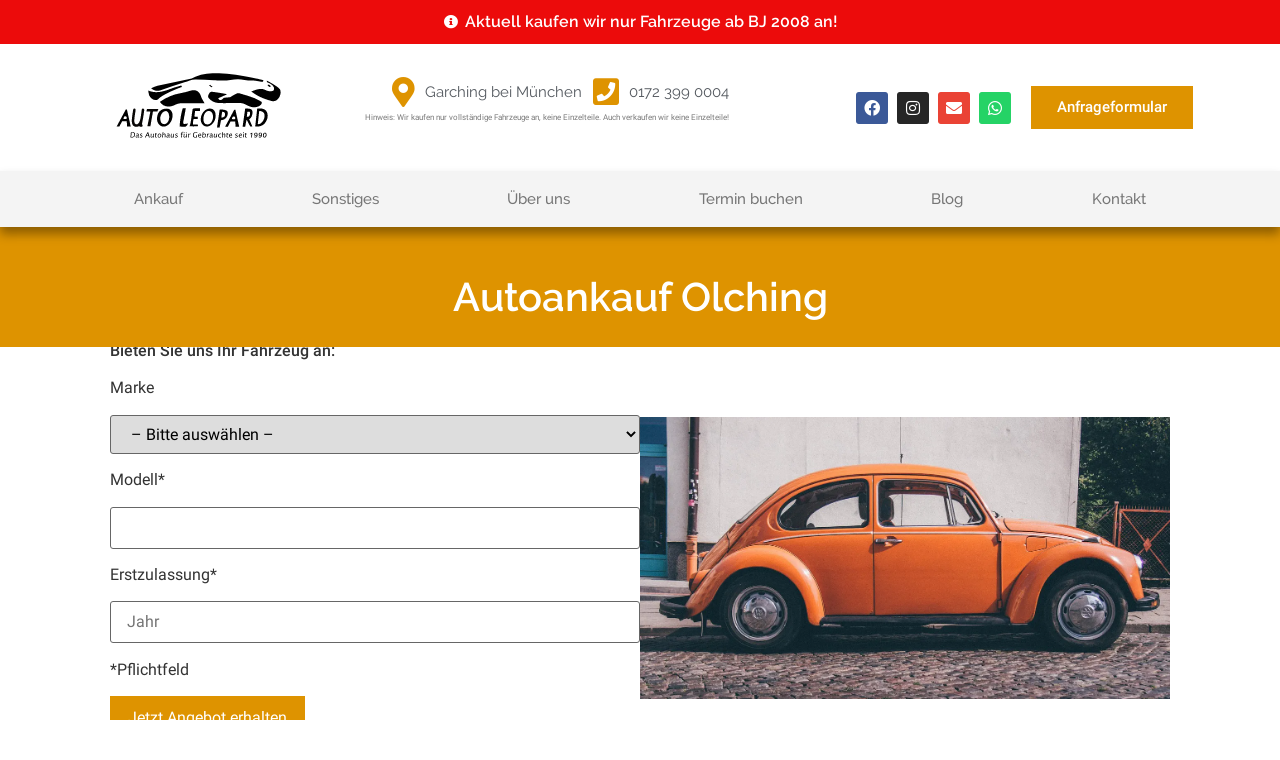

--- FILE ---
content_type: text/html; charset=UTF-8
request_url: https://autoleopard.de/autoankauf-olching/
body_size: 56327
content:
<!doctype html>
<html lang="de" prefix="og: https://ogp.me/ns#">
<head>
	<meta charset="UTF-8">
	<meta name="viewport" content="width=device-width, initial-scale=1">
	<link rel="profile" href="https://gmpg.org/xfn/11">
		<style>img:is([sizes="auto" i], [sizes^="auto," i]) { contain-intrinsic-size: 3000px 1500px }</style>
	
<!-- Suchmaschinen-Optimierung durch Rank Math PRO - https://rankmath.com/ -->
<title>Autoankauf in Olching und Umgebung - Autoleopard</title><link rel="stylesheet" href="https://autoleopard.de/wp-content/cache/min/1/b4eac2387c6ee2b868ea77542f2f990a.css" media="all" data-minify="1" />
<meta name="description" content="Autoankauf in Olching und Umgebung - wir machen Ihnen ein faires Angebot für Ihren Gebrauchtwagen! Jetzt Auto in Olching verkaufen."/>
<meta name="robots" content="follow, noindex"/>
<meta property="og:locale" content="de_DE" />
<meta property="og:type" content="article" />
<meta property="og:title" content="Autoankauf in Olching und Umgebung - Autoleopard" />
<meta property="og:description" content="Autoankauf in Olching und Umgebung - wir machen Ihnen ein faires Angebot für Ihren Gebrauchtwagen! Jetzt Auto in Olching verkaufen." />
<meta property="og:url" content="https://autoleopard.de/autoankauf-olching/" />
<meta property="og:site_name" content="Autoleopard" />
<meta property="article:author" content="https://www.facebook.com/leopard2611" />
<meta property="og:updated_time" content="2022-04-16T09:21:45+02:00" />
<meta property="og:image" content="https://autoleopard.de/wp-content/uploads/2015/09/autoankauf-muenchen.jpg" />
<meta property="og:image:secure_url" content="https://autoleopard.de/wp-content/uploads/2015/09/autoankauf-muenchen.jpg" />
<meta property="og:image:width" content="1280" />
<meta property="og:image:height" content="681" />
<meta property="og:image:alt" content="Autoankauf Olching" />
<meta property="og:image:type" content="image/jpeg" />
<meta name="twitter:card" content="summary_large_image" />
<meta name="twitter:title" content="Autoankauf in Olching und Umgebung - Autoleopard" />
<meta name="twitter:description" content="Autoankauf in Olching und Umgebung - wir machen Ihnen ein faires Angebot für Ihren Gebrauchtwagen! Jetzt Auto in Olching verkaufen." />
<meta name="twitter:site" content="@tim" />
<meta name="twitter:creator" content="@tim" />
<meta name="twitter:image" content="https://autoleopard.de/wp-content/uploads/2015/09/autoankauf-muenchen.jpg" />
<meta name="twitter:label1" content="Zeit zum Lesen" />
<meta name="twitter:data1" content="1 Minute" />
<!-- /Rank Math WordPress SEO Plugin -->

<link rel='dns-prefetch' href='//www.googletagmanager.com' />
<link rel='dns-prefetch' href='//use.fontawesome.com' />

<link rel="alternate" type="application/rss+xml" title="Autoleopard &raquo; Feed" href="https://autoleopard.de/feed/" />
<link rel="alternate" type="application/rss+xml" title="Autoleopard &raquo; Kommentar-Feed" href="https://autoleopard.de/comments/feed/" />
<link rel="alternate" type="application/rss+xml" title="Autoleopard &raquo; Autoankauf Olching Kommentar-Feed" href="https://autoleopard.de/autoankauf-olching/feed/" />



<style id='wp-emoji-styles-inline-css'>

	img.wp-smiley, img.emoji {
		display: inline !important;
		border: none !important;
		box-shadow: none !important;
		height: 1em !important;
		width: 1em !important;
		margin: 0 0.07em !important;
		vertical-align: -0.1em !important;
		background: none !important;
		padding: 0 !important;
	}
</style>

<style id='classic-theme-styles-inline-css'>
/*! This file is auto-generated */
.wp-block-button__link{color:#fff;background-color:#32373c;border-radius:9999px;box-shadow:none;text-decoration:none;padding:calc(.667em + 2px) calc(1.333em + 2px);font-size:1.125em}.wp-block-file__button{background:#32373c;color:#fff;text-decoration:none}
</style>
<style id='font-awesome-svg-styles-default-inline-css'>
.svg-inline--fa {
  display: inline-block;
  height: 1em;
  overflow: visible;
  vertical-align: -.125em;
}
</style>

<style id='font-awesome-svg-styles-inline-css'>
   .wp-block-font-awesome-icon svg::before,
   .wp-rich-text-font-awesome-icon svg::before {content: unset;}
</style>
<style id='global-styles-inline-css'>
:root{--wp--preset--aspect-ratio--square: 1;--wp--preset--aspect-ratio--4-3: 4/3;--wp--preset--aspect-ratio--3-4: 3/4;--wp--preset--aspect-ratio--3-2: 3/2;--wp--preset--aspect-ratio--2-3: 2/3;--wp--preset--aspect-ratio--16-9: 16/9;--wp--preset--aspect-ratio--9-16: 9/16;--wp--preset--color--black: #000000;--wp--preset--color--cyan-bluish-gray: #abb8c3;--wp--preset--color--white: #ffffff;--wp--preset--color--pale-pink: #f78da7;--wp--preset--color--vivid-red: #cf2e2e;--wp--preset--color--luminous-vivid-orange: #ff6900;--wp--preset--color--luminous-vivid-amber: #fcb900;--wp--preset--color--light-green-cyan: #7bdcb5;--wp--preset--color--vivid-green-cyan: #00d084;--wp--preset--color--pale-cyan-blue: #8ed1fc;--wp--preset--color--vivid-cyan-blue: #0693e3;--wp--preset--color--vivid-purple: #9b51e0;--wp--preset--gradient--vivid-cyan-blue-to-vivid-purple: linear-gradient(135deg,rgba(6,147,227,1) 0%,rgb(155,81,224) 100%);--wp--preset--gradient--light-green-cyan-to-vivid-green-cyan: linear-gradient(135deg,rgb(122,220,180) 0%,rgb(0,208,130) 100%);--wp--preset--gradient--luminous-vivid-amber-to-luminous-vivid-orange: linear-gradient(135deg,rgba(252,185,0,1) 0%,rgba(255,105,0,1) 100%);--wp--preset--gradient--luminous-vivid-orange-to-vivid-red: linear-gradient(135deg,rgba(255,105,0,1) 0%,rgb(207,46,46) 100%);--wp--preset--gradient--very-light-gray-to-cyan-bluish-gray: linear-gradient(135deg,rgb(238,238,238) 0%,rgb(169,184,195) 100%);--wp--preset--gradient--cool-to-warm-spectrum: linear-gradient(135deg,rgb(74,234,220) 0%,rgb(151,120,209) 20%,rgb(207,42,186) 40%,rgb(238,44,130) 60%,rgb(251,105,98) 80%,rgb(254,248,76) 100%);--wp--preset--gradient--blush-light-purple: linear-gradient(135deg,rgb(255,206,236) 0%,rgb(152,150,240) 100%);--wp--preset--gradient--blush-bordeaux: linear-gradient(135deg,rgb(254,205,165) 0%,rgb(254,45,45) 50%,rgb(107,0,62) 100%);--wp--preset--gradient--luminous-dusk: linear-gradient(135deg,rgb(255,203,112) 0%,rgb(199,81,192) 50%,rgb(65,88,208) 100%);--wp--preset--gradient--pale-ocean: linear-gradient(135deg,rgb(255,245,203) 0%,rgb(182,227,212) 50%,rgb(51,167,181) 100%);--wp--preset--gradient--electric-grass: linear-gradient(135deg,rgb(202,248,128) 0%,rgb(113,206,126) 100%);--wp--preset--gradient--midnight: linear-gradient(135deg,rgb(2,3,129) 0%,rgb(40,116,252) 100%);--wp--preset--font-size--small: 13px;--wp--preset--font-size--medium: 20px;--wp--preset--font-size--large: 36px;--wp--preset--font-size--x-large: 42px;--wp--preset--spacing--20: 0.44rem;--wp--preset--spacing--30: 0.67rem;--wp--preset--spacing--40: 1rem;--wp--preset--spacing--50: 1.5rem;--wp--preset--spacing--60: 2.25rem;--wp--preset--spacing--70: 3.38rem;--wp--preset--spacing--80: 5.06rem;--wp--preset--shadow--natural: 6px 6px 9px rgba(0, 0, 0, 0.2);--wp--preset--shadow--deep: 12px 12px 50px rgba(0, 0, 0, 0.4);--wp--preset--shadow--sharp: 6px 6px 0px rgba(0, 0, 0, 0.2);--wp--preset--shadow--outlined: 6px 6px 0px -3px rgba(255, 255, 255, 1), 6px 6px rgba(0, 0, 0, 1);--wp--preset--shadow--crisp: 6px 6px 0px rgba(0, 0, 0, 1);}:where(.is-layout-flex){gap: 0.5em;}:where(.is-layout-grid){gap: 0.5em;}body .is-layout-flex{display: flex;}.is-layout-flex{flex-wrap: wrap;align-items: center;}.is-layout-flex > :is(*, div){margin: 0;}body .is-layout-grid{display: grid;}.is-layout-grid > :is(*, div){margin: 0;}:where(.wp-block-columns.is-layout-flex){gap: 2em;}:where(.wp-block-columns.is-layout-grid){gap: 2em;}:where(.wp-block-post-template.is-layout-flex){gap: 1.25em;}:where(.wp-block-post-template.is-layout-grid){gap: 1.25em;}.has-black-color{color: var(--wp--preset--color--black) !important;}.has-cyan-bluish-gray-color{color: var(--wp--preset--color--cyan-bluish-gray) !important;}.has-white-color{color: var(--wp--preset--color--white) !important;}.has-pale-pink-color{color: var(--wp--preset--color--pale-pink) !important;}.has-vivid-red-color{color: var(--wp--preset--color--vivid-red) !important;}.has-luminous-vivid-orange-color{color: var(--wp--preset--color--luminous-vivid-orange) !important;}.has-luminous-vivid-amber-color{color: var(--wp--preset--color--luminous-vivid-amber) !important;}.has-light-green-cyan-color{color: var(--wp--preset--color--light-green-cyan) !important;}.has-vivid-green-cyan-color{color: var(--wp--preset--color--vivid-green-cyan) !important;}.has-pale-cyan-blue-color{color: var(--wp--preset--color--pale-cyan-blue) !important;}.has-vivid-cyan-blue-color{color: var(--wp--preset--color--vivid-cyan-blue) !important;}.has-vivid-purple-color{color: var(--wp--preset--color--vivid-purple) !important;}.has-black-background-color{background-color: var(--wp--preset--color--black) !important;}.has-cyan-bluish-gray-background-color{background-color: var(--wp--preset--color--cyan-bluish-gray) !important;}.has-white-background-color{background-color: var(--wp--preset--color--white) !important;}.has-pale-pink-background-color{background-color: var(--wp--preset--color--pale-pink) !important;}.has-vivid-red-background-color{background-color: var(--wp--preset--color--vivid-red) !important;}.has-luminous-vivid-orange-background-color{background-color: var(--wp--preset--color--luminous-vivid-orange) !important;}.has-luminous-vivid-amber-background-color{background-color: var(--wp--preset--color--luminous-vivid-amber) !important;}.has-light-green-cyan-background-color{background-color: var(--wp--preset--color--light-green-cyan) !important;}.has-vivid-green-cyan-background-color{background-color: var(--wp--preset--color--vivid-green-cyan) !important;}.has-pale-cyan-blue-background-color{background-color: var(--wp--preset--color--pale-cyan-blue) !important;}.has-vivid-cyan-blue-background-color{background-color: var(--wp--preset--color--vivid-cyan-blue) !important;}.has-vivid-purple-background-color{background-color: var(--wp--preset--color--vivid-purple) !important;}.has-black-border-color{border-color: var(--wp--preset--color--black) !important;}.has-cyan-bluish-gray-border-color{border-color: var(--wp--preset--color--cyan-bluish-gray) !important;}.has-white-border-color{border-color: var(--wp--preset--color--white) !important;}.has-pale-pink-border-color{border-color: var(--wp--preset--color--pale-pink) !important;}.has-vivid-red-border-color{border-color: var(--wp--preset--color--vivid-red) !important;}.has-luminous-vivid-orange-border-color{border-color: var(--wp--preset--color--luminous-vivid-orange) !important;}.has-luminous-vivid-amber-border-color{border-color: var(--wp--preset--color--luminous-vivid-amber) !important;}.has-light-green-cyan-border-color{border-color: var(--wp--preset--color--light-green-cyan) !important;}.has-vivid-green-cyan-border-color{border-color: var(--wp--preset--color--vivid-green-cyan) !important;}.has-pale-cyan-blue-border-color{border-color: var(--wp--preset--color--pale-cyan-blue) !important;}.has-vivid-cyan-blue-border-color{border-color: var(--wp--preset--color--vivid-cyan-blue) !important;}.has-vivid-purple-border-color{border-color: var(--wp--preset--color--vivid-purple) !important;}.has-vivid-cyan-blue-to-vivid-purple-gradient-background{background: var(--wp--preset--gradient--vivid-cyan-blue-to-vivid-purple) !important;}.has-light-green-cyan-to-vivid-green-cyan-gradient-background{background: var(--wp--preset--gradient--light-green-cyan-to-vivid-green-cyan) !important;}.has-luminous-vivid-amber-to-luminous-vivid-orange-gradient-background{background: var(--wp--preset--gradient--luminous-vivid-amber-to-luminous-vivid-orange) !important;}.has-luminous-vivid-orange-to-vivid-red-gradient-background{background: var(--wp--preset--gradient--luminous-vivid-orange-to-vivid-red) !important;}.has-very-light-gray-to-cyan-bluish-gray-gradient-background{background: var(--wp--preset--gradient--very-light-gray-to-cyan-bluish-gray) !important;}.has-cool-to-warm-spectrum-gradient-background{background: var(--wp--preset--gradient--cool-to-warm-spectrum) !important;}.has-blush-light-purple-gradient-background{background: var(--wp--preset--gradient--blush-light-purple) !important;}.has-blush-bordeaux-gradient-background{background: var(--wp--preset--gradient--blush-bordeaux) !important;}.has-luminous-dusk-gradient-background{background: var(--wp--preset--gradient--luminous-dusk) !important;}.has-pale-ocean-gradient-background{background: var(--wp--preset--gradient--pale-ocean) !important;}.has-electric-grass-gradient-background{background: var(--wp--preset--gradient--electric-grass) !important;}.has-midnight-gradient-background{background: var(--wp--preset--gradient--midnight) !important;}.has-small-font-size{font-size: var(--wp--preset--font-size--small) !important;}.has-medium-font-size{font-size: var(--wp--preset--font-size--medium) !important;}.has-large-font-size{font-size: var(--wp--preset--font-size--large) !important;}.has-x-large-font-size{font-size: var(--wp--preset--font-size--x-large) !important;}
:where(.wp-block-post-template.is-layout-flex){gap: 1.25em;}:where(.wp-block-post-template.is-layout-grid){gap: 1.25em;}
:where(.wp-block-columns.is-layout-flex){gap: 2em;}:where(.wp-block-columns.is-layout-grid){gap: 2em;}
:root :where(.wp-block-pullquote){font-size: 1.5em;line-height: 1.6;}
</style>






<style id='elementor-icons-inline-css'>

		.elementor-add-new-section .elementor-add-templately-promo-button{
            background-color: #5d4fff;
            background-image: url(https://autoleopard.de/wp-content/plugins/essential-addons-for-elementor-lite/assets/admin/images/templately/logo-icon.svg);
            background-repeat: no-repeat;
            background-position: center center;
            position: relative;
        }
        
		.elementor-add-new-section .elementor-add-templately-promo-button > i{
            height: 12px;
        }
        
        body .elementor-add-new-section .elementor-add-section-area-button {
            margin-left: 0;
        }

		.elementor-add-new-section .elementor-add-templately-promo-button{
            background-color: #5d4fff;
            background-image: url(https://autoleopard.de/wp-content/plugins/essential-addons-for-elementor-lite/assets/admin/images/templately/logo-icon.svg);
            background-repeat: no-repeat;
            background-position: center center;
            position: relative;
        }
        
		.elementor-add-new-section .elementor-add-templately-promo-button > i{
            height: 12px;
        }
        
        body .elementor-add-new-section .elementor-add-section-area-button {
            margin-left: 0;
        }

		.elementor-add-new-section .elementor-add-templately-promo-button{
            background-color: #5d4fff;
            background-image: url(https://autoleopard.de/wp-content/plugins/essential-addons-for-elementor-lite/assets/admin/images/templately/logo-icon.svg);
            background-repeat: no-repeat;
            background-position: center center;
            position: relative;
        }
        
		.elementor-add-new-section .elementor-add-templately-promo-button > i{
            height: 12px;
        }
        
        body .elementor-add-new-section .elementor-add-section-area-button {
            margin-left: 0;
        }

		.elementor-add-new-section .elementor-add-templately-promo-button{
            background-color: #5d4fff;
            background-image: url(https://autoleopard.de/wp-content/plugins/essential-addons-for-elementor-lite/assets/admin/images/templately/logo-icon.svg);
            background-repeat: no-repeat;
            background-position: center center;
            position: relative;
        }
        
		.elementor-add-new-section .elementor-add-templately-promo-button > i{
            height: 12px;
        }
        
        body .elementor-add-new-section .elementor-add-section-area-button {
            margin-left: 0;
        }
</style>

<style id='elementor-frontend-inline-css'>
.elementor-kit-2991{--e-global-color-primary:#6EC1E4;--e-global-color-secondary:#54595F;--e-global-color-text:#7A7A7A;--e-global-color-accent:#61CE70;--e-global-color-1351a1ef:#4054B2;--e-global-color-756c080b:#23A455;--e-global-color-731fd625:#000;--e-global-color-65f63545:#FFF;--e-global-typography-primary-font-family:"Roboto";--e-global-typography-primary-font-weight:600;--e-global-typography-secondary-font-family:"Roboto Slab";--e-global-typography-secondary-font-weight:400;--e-global-typography-text-font-family:"Roboto";--e-global-typography-text-font-weight:400;--e-global-typography-accent-font-family:"Roboto";--e-global-typography-accent-font-weight:500;}.elementor-kit-2991 button,.elementor-kit-2991 input[type="button"],.elementor-kit-2991 input[type="submit"],.elementor-kit-2991 .elementor-button{background-color:#DE9300;color:#FFFFFF;border-style:solid;border-width:2px 2px 2px 2px;border-color:#DE9300;border-radius:0px 0px 0px 0px;}.elementor-kit-2991 e-page-transition{background-color:#FFBC7D;}.elementor-kit-2991 a{color:#CD8701;}.elementor-section.elementor-section-boxed > .elementor-container{max-width:1140px;}.e-con{--container-max-width:1140px;}.elementor-widget:not(:last-child){margin-block-end:20px;}.elementor-element{--widgets-spacing:20px 20px;--widgets-spacing-row:20px;--widgets-spacing-column:20px;}{}h1.entry-title{display:var(--page-title-display);}@media(max-width:1024px){.elementor-section.elementor-section-boxed > .elementor-container{max-width:1024px;}.e-con{--container-max-width:1024px;}}@media(max-width:767px){.elementor-section.elementor-section-boxed > .elementor-container{max-width:767px;}.e-con{--container-max-width:767px;}}/* Start custom CSS */h1.entry-title {display:none;}/* End custom CSS */
.elementor-4119 .elementor-element.elementor-element-ba66f88:not(.elementor-motion-effects-element-type-background), .elementor-4119 .elementor-element.elementor-element-ba66f88 > .elementor-motion-effects-container > .elementor-motion-effects-layer{background-color:transparent;background-image:linear-gradient(180deg, #FFA700 0%, #CD8701 100%);}.elementor-4119 .elementor-element.elementor-element-ba66f88{transition:background 0.3s, border 0.3s, border-radius 0.3s, box-shadow 0.3s;margin-top:50px;margin-bottom:0px;padding:60px 0px 60px 0px;}.elementor-4119 .elementor-element.elementor-element-ba66f88 > .elementor-background-overlay{transition:background 0.3s, border-radius 0.3s, opacity 0.3s;}.elementor-bc-flex-widget .elementor-4119 .elementor-element.elementor-element-3e908d2.elementor-column .elementor-widget-wrap{align-items:center;}.elementor-4119 .elementor-element.elementor-element-3e908d2.elementor-column.elementor-element[data-element_type="column"] > .elementor-widget-wrap.elementor-element-populated{align-content:center;align-items:center;}.elementor-widget-heading .elementor-heading-title{font-family:var( --e-global-typography-primary-font-family ), Sans-serif;font-weight:var( --e-global-typography-primary-font-weight );color:var( --e-global-color-primary );}.elementor-4119 .elementor-element.elementor-element-bbae347{width:auto;max-width:auto;align-self:center;text-align:left;}.elementor-4119 .elementor-element.elementor-element-bbae347 > .elementor-widget-container{background-color:#FFFFFF00;margin:0% 0% 0% 0%;padding:0px 0px 0px 0px;}.elementor-4119 .elementor-element.elementor-element-bbae347 .elementor-heading-title{font-size:28px;font-weight:900;line-height:1.2em;color:#FFFFFF;}.elementor-widget-text-editor{font-family:var( --e-global-typography-text-font-family ), Sans-serif;font-weight:var( --e-global-typography-text-font-weight );color:var( --e-global-color-text );}.elementor-widget-text-editor.elementor-drop-cap-view-stacked .elementor-drop-cap{background-color:var( --e-global-color-primary );}.elementor-widget-text-editor.elementor-drop-cap-view-framed .elementor-drop-cap, .elementor-widget-text-editor.elementor-drop-cap-view-default .elementor-drop-cap{color:var( --e-global-color-primary );border-color:var( --e-global-color-primary );}.elementor-4119 .elementor-element.elementor-element-62600bc > .elementor-widget-container{margin:10px 0px 0px 0px;padding:0px 0px 0px 0px;}.elementor-4119 .elementor-element.elementor-element-62600bc{font-size:16px;color:#FFFFFF;}.elementor-widget-icon-list .elementor-icon-list-item:not(:last-child):after{border-color:var( --e-global-color-text );}.elementor-widget-icon-list .elementor-icon-list-icon i{color:var( --e-global-color-primary );}.elementor-widget-icon-list .elementor-icon-list-icon svg{fill:var( --e-global-color-primary );}.elementor-widget-icon-list .elementor-icon-list-item > .elementor-icon-list-text, .elementor-widget-icon-list .elementor-icon-list-item > a{font-family:var( --e-global-typography-text-font-family ), Sans-serif;font-weight:var( --e-global-typography-text-font-weight );}.elementor-widget-icon-list .elementor-icon-list-text{color:var( --e-global-color-secondary );}.elementor-4119 .elementor-element.elementor-element-f0e4f25 > .elementor-widget-container{margin:-20px 0px 0px 0px;padding:0px 0px 0px 0px;}.elementor-4119 .elementor-element.elementor-element-f0e4f25 .elementor-icon-list-icon i{color:#FFFFFF;transition:color 0.3s;}.elementor-4119 .elementor-element.elementor-element-f0e4f25 .elementor-icon-list-icon svg{fill:#FFFFFF;transition:fill 0.3s;}.elementor-4119 .elementor-element.elementor-element-f0e4f25{--e-icon-list-icon-size:14px;--icon-vertical-offset:0px;}.elementor-4119 .elementor-element.elementor-element-f0e4f25 .elementor-icon-list-text{color:#FFFFFF;transition:color 0.3s;}.elementor-widget-button .elementor-button{background-color:var( --e-global-color-accent );font-family:var( --e-global-typography-accent-font-family ), Sans-serif;font-weight:var( --e-global-typography-accent-font-weight );}.elementor-4119 .elementor-element.elementor-element-36ef0ab .elementor-button{background-color:#75C922;fill:#FFFFFF;color:#FFFFFF;border-style:none;}.elementor-4119 .elementor-element.elementor-element-36ef0ab > .elementor-widget-container{margin:0px 0px 0px 0px;padding:0px 0px 0px 0px;border-style:none;box-shadow:0px 0px 0px 0px rgba(0,0,0,0.5);}.elementor-4119 .elementor-element.elementor-element-6bf7110 .elementor-wrapper{--video-aspect-ratio:1.77777;}.elementor-4119 .elementor-element.elementor-element-6f4fcba9:not(.elementor-motion-effects-element-type-background), .elementor-4119 .elementor-element.elementor-element-6f4fcba9 > .elementor-motion-effects-container > .elementor-motion-effects-layer{background-color:#FFFFFF;}.elementor-4119 .elementor-element.elementor-element-6f4fcba9{overflow:hidden;box-shadow:0px 0px 10px 0px rgba(0,0,0,0.5);transition:background 0.3s, border 0.3s, border-radius 0.3s, box-shadow 0.3s;margin-top:0px;margin-bottom:0px;padding:25px 0px 25px 0px;}.elementor-4119 .elementor-element.elementor-element-6f4fcba9 > .elementor-background-overlay{transition:background 0.3s, border-radius 0.3s, opacity 0.3s;}.elementor-4119 .elementor-element.elementor-element-5636b215{text-align:center;}.elementor-4119 .elementor-element.elementor-element-5636b215 .elementor-heading-title{font-family:"Raleway", Sans-serif;font-size:22px;font-weight:500;color:#DE9300;}.elementor-4119 .elementor-element.elementor-element-42f5a192 .eael-adv-accordion .eael-accordion-list .eael-accordion-header:hover{background-color:#DE9300;}.elementor-4119 .elementor-element.elementor-element-42f5a192 .eael-adv-accordion .eael-accordion-list .eael-accordion-header.active{background-color:#DE9300;color:#FFFFFF;}.elementor-4119 .elementor-element.elementor-element-42f5a192 .eael-adv-accordion .eael-accordion-list .eael-accordion-header .eael-accordion-tab-title{font-family:"Raleway", Sans-serif;font-size:17px;color:#DE9300;}.elementor-4119 .elementor-element.elementor-element-42f5a192 .eael-adv-accordion .eael-accordion-list .eael-accordion-header .fa-accordion-icon{font-size:16px;margin-left:10px;color:#333;}.elementor-4119 .elementor-element.elementor-element-42f5a192 .eael-adv-accordion .eael-accordion-list .eael-accordion-header svg.fa-accordion-icon{height:16px;width:16px;line-height:16px;}.elementor-4119 .elementor-element.elementor-element-42f5a192 .eael-adv-accordion .eael-accordion-list .eael-accordion-header .fa-accordion-icon-svg svg{color:#333;fill:#333;}.elementor-4119 .elementor-element.elementor-element-42f5a192 .eael-adv-accordion .eael-accordion-list .eael-accordion-header svg{fill:#333;}.elementor-4119 .elementor-element.elementor-element-42f5a192 .eael-adv-accordion .eael-accordion-list .eael-accordion-header:hover .eael-accordion-tab-title{color:#FFFFFF;}.elementor-4119 .elementor-element.elementor-element-42f5a192 .eael-adv-accordion .eael-accordion-list .eael-accordion-header:hover .fa-accordion-icon{color:#464646;}.elementor-4119 .elementor-element.elementor-element-42f5a192 .eael-adv-accordion .eael-accordion-list .eael-accordion-header:hover .fa-accordion-icon svg{color:#464646;fill:#464646;}.elementor-4119 .elementor-element.elementor-element-42f5a192 .eael-adv-accordion .eael-accordion-list .eael-accordion-header:hover svg.fa-accordion-icon{fill:#464646;}.elementor-4119 .elementor-element.elementor-element-42f5a192 .eael-adv-accordion .eael-accordion-list .eael-accordion-header.active .eael-accordion-tab-title{color:#FFFFFF;}.elementor-4119 .elementor-element.elementor-element-42f5a192 .eael-adv-accordion .eael-accordion-list .eael-accordion-header.active .fa-accordion-icon{color:#464646;}.elementor-4119 .elementor-element.elementor-element-42f5a192 .eael-adv-accordion .eael-accordion-list .eael-accordion-header.active .fa-accordion-icon svg{color:#464646;fill:#464646;}.elementor-4119 .elementor-element.elementor-element-42f5a192 .eael-adv-accordion .eael-accordion-list .eael-accordion-header.active svg.fa-accordion-icon{fill:#464646;}.elementor-4119 .elementor-element.elementor-element-42f5a192 .eael-adv-accordion .eael-accordion-list .eael-accordion-content{color:#333;font-family:"Raleway", Sans-serif;letter-spacing:0.6px;}.elementor-4119 .elementor-element.elementor-element-42f5a192 .eael-adv-accordion .eael-accordion-list .eael-accordion-header .fa-toggle, .elementor-4119 .elementor-element.elementor-element-42f5a192 .eael-adv-accordion .eael-accordion-list .eael-accordion-header > .fa-toggle-svg{font-size:16px;}.elementor-4119 .elementor-element.elementor-element-42f5a192 .eael-adv-accordion .eael-accordion-list .eael-accordion-header svg.fa-toggle{height:16px;width:16px;line-height:16px;fill:#444;}.elementor-4119 .elementor-element.elementor-element-42f5a192 .eael-adv-accordion .eael-accordion-list .eael-accordion-header .fa-toggle{color:#444;}.elementor-4119 .elementor-element.elementor-element-42f5a192 .eael-adv-accordion .eael-accordion-list .eael-accordion-header .fa-toggle svg{color:#444;fill:#444;}.elementor-4119 .elementor-element.elementor-element-42f5a192 .eael-adv-accordion .eael-accordion-list .eael-accordion-header.active .fa-toggle{color:#fff;}.elementor-4119 .elementor-element.elementor-element-42f5a192 .eael-adv-accordion .eael-accordion-list .eael-accordion-header.active .fa-toggle svg{color:#fff;fill:#fff;}.elementor-4119 .elementor-element.elementor-element-42f5a192 .eael-adv-accordion .eael-accordion-list .eael-accordion-header.active svg.fa-toggle{fill:#fff;}.elementor-4119 .elementor-element.elementor-element-6a8eb562:not(.elementor-motion-effects-element-type-background), .elementor-4119 .elementor-element.elementor-element-6a8eb562 > .elementor-motion-effects-container > .elementor-motion-effects-layer{background-color:#DE9300;}.elementor-4119 .elementor-element.elementor-element-6a8eb562{transition:background 0.3s, border 0.3s, border-radius 0.3s, box-shadow 0.3s;}.elementor-4119 .elementor-element.elementor-element-6a8eb562 > .elementor-background-overlay{transition:background 0.3s, border-radius 0.3s, opacity 0.3s;}.elementor-4119 .elementor-element.elementor-element-43140bf2 > .elementor-container > .elementor-column > .elementor-widget-wrap{align-content:flex-start;align-items:flex-start;}.elementor-4119 .elementor-element.elementor-element-43140bf2:not(.elementor-motion-effects-element-type-background), .elementor-4119 .elementor-element.elementor-element-43140bf2 > .elementor-motion-effects-container > .elementor-motion-effects-layer{background-color:#DE9300;}.elementor-4119 .elementor-element.elementor-element-43140bf2{overflow:hidden;transition:background 0.3s, border 0.3s, border-radius 0.3s, box-shadow 0.3s;margin-top:0px;margin-bottom:0px;padding:65px 0px 0px 0px;}.elementor-4119 .elementor-element.elementor-element-43140bf2 > .elementor-background-overlay{transition:background 0.3s, border-radius 0.3s, opacity 0.3s;}.elementor-4119 .elementor-element.elementor-element-43140bf2 > .elementor-shape-top .elementor-shape-fill{fill:#FFFFFF;}.elementor-4119 .elementor-element.elementor-element-43140bf2 > .elementor-shape-top svg{width:calc(60% + 1.3px);height:13px;}.elementor-bc-flex-widget .elementor-4119 .elementor-element.elementor-element-a9970fb.elementor-column .elementor-widget-wrap{align-items:center;}.elementor-4119 .elementor-element.elementor-element-a9970fb.elementor-column.elementor-element[data-element_type="column"] > .elementor-widget-wrap.elementor-element-populated{align-content:center;align-items:center;}.elementor-4119 .elementor-element.elementor-element-a9970fb.elementor-column > .elementor-widget-wrap{justify-content:center;}.elementor-4119 .elementor-element.elementor-element-a9970fb > .elementor-element-populated{margin:0px 0px 0px 0px;--e-column-margin-right:0px;--e-column-margin-left:0px;}.elementor-widget-image .widget-image-caption{color:var( --e-global-color-text );font-family:var( --e-global-typography-text-font-family ), Sans-serif;font-weight:var( --e-global-typography-text-font-weight );}.elementor-4119 .elementor-element.elementor-element-530b2363 > .elementor-widget-container{margin:0px 0px -19px 0px;padding:0px 0px 0px 0px;}.elementor-4119 .elementor-element.elementor-element-530b2363{text-align:left;}.elementor-4119 .elementor-element.elementor-element-530b2363 img{width:100%;}.elementor-4119 .elementor-element.elementor-element-4f544fdf{--grid-template-columns:repeat(0, auto);--icon-size:16px;--grid-column-gap:5px;--grid-row-gap:0px;}.elementor-4119 .elementor-element.elementor-element-4f544fdf .elementor-widget-container{text-align:left;}.elementor-4119 .elementor-element.elementor-element-388c5e3a .elementor-icon-list-items:not(.elementor-inline-items) .elementor-icon-list-item:not(:last-child){padding-block-end:calc(18px/2);}.elementor-4119 .elementor-element.elementor-element-388c5e3a .elementor-icon-list-items:not(.elementor-inline-items) .elementor-icon-list-item:not(:first-child){margin-block-start:calc(18px/2);}.elementor-4119 .elementor-element.elementor-element-388c5e3a .elementor-icon-list-items.elementor-inline-items .elementor-icon-list-item{margin-inline:calc(18px/2);}.elementor-4119 .elementor-element.elementor-element-388c5e3a .elementor-icon-list-items.elementor-inline-items{margin-inline:calc(-18px/2);}.elementor-4119 .elementor-element.elementor-element-388c5e3a .elementor-icon-list-items.elementor-inline-items .elementor-icon-list-item:after{inset-inline-end:calc(-18px/2);}.elementor-4119 .elementor-element.elementor-element-388c5e3a .elementor-icon-list-icon i{color:#FFFFFF;transition:color 0.3s;}.elementor-4119 .elementor-element.elementor-element-388c5e3a .elementor-icon-list-icon svg{fill:#FFFFFF;transition:fill 0.3s;}.elementor-4119 .elementor-element.elementor-element-388c5e3a{--e-icon-list-icon-size:30px;--icon-vertical-offset:0px;}.elementor-4119 .elementor-element.elementor-element-388c5e3a .elementor-icon-list-icon{padding-inline-end:0px;}.elementor-4119 .elementor-element.elementor-element-388c5e3a .elementor-icon-list-item > .elementor-icon-list-text, .elementor-4119 .elementor-element.elementor-element-388c5e3a .elementor-icon-list-item > a{font-family:"Raleway", Sans-serif;font-size:15px;font-weight:400;}.elementor-4119 .elementor-element.elementor-element-388c5e3a .elementor-icon-list-text{color:#FFFFFF;transition:color 0.3s;}.elementor-bc-flex-widget .elementor-4119 .elementor-element.elementor-element-3fabd913.elementor-column .elementor-widget-wrap{align-items:center;}.elementor-4119 .elementor-element.elementor-element-3fabd913.elementor-column.elementor-element[data-element_type="column"] > .elementor-widget-wrap.elementor-element-populated{align-content:center;align-items:center;}.elementor-4119 .elementor-element.elementor-element-3fabd913.elementor-column > .elementor-widget-wrap{justify-content:center;}.elementor-4119 .elementor-element.elementor-element-3fabd913 > .elementor-element-populated{margin:0px 0px 0px 0px;--e-column-margin-right:0px;--e-column-margin-left:0px;}.elementor-bc-flex-widget .elementor-4119 .elementor-element.elementor-element-49b6c910.elementor-column .elementor-widget-wrap{align-items:center;}.elementor-4119 .elementor-element.elementor-element-49b6c910.elementor-column.elementor-element[data-element_type="column"] > .elementor-widget-wrap.elementor-element-populated{align-content:center;align-items:center;}.elementor-4119 .elementor-element.elementor-element-7948b3b2 .elementor-heading-title{font-family:"Raleway", Sans-serif;font-size:24px;font-weight:600;text-shadow:0px 0px 0px rgba(0,0,0,0.3);color:#FFFFFF;}.elementor-4119 .elementor-element.elementor-element-79eafa24 > .elementor-widget-container{margin:-35px 0px -40px 0px;padding:0px 0px 0px 0px;}.elementor-4119 .elementor-element.elementor-element-79eafa24 .elementor-icon-list-items:not(.elementor-inline-items) .elementor-icon-list-item:not(:last-child){padding-block-end:calc(0px/2);}.elementor-4119 .elementor-element.elementor-element-79eafa24 .elementor-icon-list-items:not(.elementor-inline-items) .elementor-icon-list-item:not(:first-child){margin-block-start:calc(0px/2);}.elementor-4119 .elementor-element.elementor-element-79eafa24 .elementor-icon-list-items.elementor-inline-items .elementor-icon-list-item{margin-inline:calc(0px/2);}.elementor-4119 .elementor-element.elementor-element-79eafa24 .elementor-icon-list-items.elementor-inline-items{margin-inline:calc(-0px/2);}.elementor-4119 .elementor-element.elementor-element-79eafa24 .elementor-icon-list-items.elementor-inline-items .elementor-icon-list-item:after{inset-inline-end:calc(-0px/2);}.elementor-4119 .elementor-element.elementor-element-79eafa24 .elementor-icon-list-icon i{color:#FFFFFF00;transition:color 0.3s;}.elementor-4119 .elementor-element.elementor-element-79eafa24 .elementor-icon-list-icon svg{fill:#FFFFFF00;transition:fill 0.3s;}.elementor-4119 .elementor-element.elementor-element-79eafa24{--e-icon-list-icon-size:100px;--icon-vertical-offset:0px;}.elementor-4119 .elementor-element.elementor-element-79eafa24 .elementor-icon-list-item > .elementor-icon-list-text, .elementor-4119 .elementor-element.elementor-element-79eafa24 .elementor-icon-list-item > a{font-family:"Raleway", Sans-serif;font-weight:500;line-height:1em;}.elementor-4119 .elementor-element.elementor-element-79eafa24 .elementor-icon-list-text{color:#FFFFFF;transition:color 0.3s;}.elementor-widget-star-rating .elementor-star-rating__title{color:var( --e-global-color-text );font-family:var( --e-global-typography-text-font-family ), Sans-serif;font-weight:var( --e-global-typography-text-font-weight );}.elementor-4119 .elementor-element.elementor-element-506d3f15 > .elementor-widget-container{margin:-19px 0px 0px 0px;}.elementor-4119 .elementor-element.elementor-element-506d3f15 .elementor-star-rating__title{color:#FFFFFF;font-family:"Raleway", Sans-serif;font-weight:400;}.elementor-4119 .elementor-element.elementor-element-506d3f15 .elementor-star-rating{font-size:17px;}.elementor-4119 .elementor-element.elementor-element-506d3f15 .elementor-star-rating i:before{color:#FFFFFF;}.elementor-4119 .elementor-element.elementor-element-506d3f15 .elementor-star-rating i{color:#0201011F;}.elementor-bc-flex-widget .elementor-4119 .elementor-element.elementor-element-17a3fa.elementor-column .elementor-widget-wrap{align-items:center;}.elementor-4119 .elementor-element.elementor-element-17a3fa.elementor-column.elementor-element[data-element_type="column"] > .elementor-widget-wrap.elementor-element-populated{align-content:center;align-items:center;}.elementor-4119 .elementor-element.elementor-element-1245a503 .elementor-heading-title{font-family:"Raleway", Sans-serif;font-size:24px;font-weight:600;text-shadow:0px 0px 0px rgba(0,0,0,0.3);color:#FFFFFF;}.elementor-4119 .elementor-element.elementor-element-14ba5aa1{font-family:"Raleway", Sans-serif;font-weight:400;color:#FFFFFF;}.elementor-4119 .elementor-element.elementor-element-16c6f110:not(.elementor-motion-effects-element-type-background), .elementor-4119 .elementor-element.elementor-element-16c6f110 > .elementor-motion-effects-container > .elementor-motion-effects-layer{background-color:#DE9300;}.elementor-4119 .elementor-element.elementor-element-16c6f110{overflow:hidden;transition:background 0.3s, border 0.3s, border-radius 0.3s, box-shadow 0.3s;padding:25px 0px 25px 0px;}.elementor-4119 .elementor-element.elementor-element-16c6f110 > .elementor-background-overlay{transition:background 0.3s, border-radius 0.3s, opacity 0.3s;}.elementor-widget-divider{--divider-color:var( --e-global-color-secondary );}.elementor-widget-divider .elementor-divider__text{color:var( --e-global-color-secondary );font-family:var( --e-global-typography-secondary-font-family ), Sans-serif;font-weight:var( --e-global-typography-secondary-font-weight );}.elementor-widget-divider.elementor-view-stacked .elementor-icon{background-color:var( --e-global-color-secondary );}.elementor-widget-divider.elementor-view-framed .elementor-icon, .elementor-widget-divider.elementor-view-default .elementor-icon{color:var( --e-global-color-secondary );border-color:var( --e-global-color-secondary );}.elementor-widget-divider.elementor-view-framed .elementor-icon, .elementor-widget-divider.elementor-view-default .elementor-icon svg{fill:var( --e-global-color-secondary );}.elementor-4119 .elementor-element.elementor-element-665b6e6c{--divider-border-style:solid;--divider-color:#FFFFFF;--divider-border-width:2px;}.elementor-4119 .elementor-element.elementor-element-665b6e6c .elementor-divider-separator{width:100%;}.elementor-4119 .elementor-element.elementor-element-665b6e6c .elementor-divider{padding-block-start:15px;padding-block-end:15px;}.elementor-bc-flex-widget .elementor-4119 .elementor-element.elementor-element-6439e77e.elementor-column .elementor-widget-wrap{align-items:center;}.elementor-4119 .elementor-element.elementor-element-6439e77e.elementor-column.elementor-element[data-element_type="column"] > .elementor-widget-wrap.elementor-element-populated{align-content:center;align-items:center;}.elementor-4119 .elementor-element.elementor-element-5884de16 .elementor-heading-title{font-size:16px;font-weight:300;text-shadow:1px 1px 1px rgba(0,0,0,0.3);color:#FFFFFF;}.elementor-bc-flex-widget .elementor-4119 .elementor-element.elementor-element-4d5e18b2.elementor-column .elementor-widget-wrap{align-items:center;}.elementor-4119 .elementor-element.elementor-element-4d5e18b2.elementor-column.elementor-element[data-element_type="column"] > .elementor-widget-wrap.elementor-element-populated{align-content:center;align-items:center;}.elementor-4119 .elementor-element.elementor-element-8e425a2 .elementor-button{background-color:#FFFFFF;fill:#DE9300;color:#DE9300;box-shadow:5px 5px 5px 0px rgba(0,0,0,0.5);border-style:solid;border-width:1px 1px 1px 1px;border-color:#FFFFFF;}.elementor-4119 .elementor-element.elementor-element-8e425a2 .elementor-button-content-wrapper{flex-direction:row;}.elementor-bc-flex-widget .elementor-4119 .elementor-element.elementor-element-1e239c30.elementor-column .elementor-widget-wrap{align-items:center;}.elementor-4119 .elementor-element.elementor-element-1e239c30.elementor-column.elementor-element[data-element_type="column"] > .elementor-widget-wrap.elementor-element-populated{align-content:center;align-items:center;}.elementor-4119 .elementor-element.elementor-element-5953b0de .elementor-button{background-color:#FFFFFF;fill:#DE9300;color:#DE9300;box-shadow:5px 5px 5px 0px rgba(0,0,0,0.5);border-style:solid;border-width:1px 1px 1px 1px;border-color:#FFFFFF;}.elementor-4119 .elementor-element.elementor-element-5953b0de .elementor-button-content-wrapper{flex-direction:row;}.elementor-4119 .elementor-element.elementor-element-3ca8d408{overflow:hidden;}.elementor-4119 .elementor-element.elementor-element-2e605edd{text-align:center;font-size:16px;font-weight:300;color:#B8B8B8;}@media(max-width:1024px){.elementor-4119 .elementor-element.elementor-element-bbae347 .elementor-heading-title{font-size:40px;}.elementor-4119 .elementor-element.elementor-element-6f4fcba9{padding:25px 20px 25px 20px;}.elementor-4119 .elementor-element.elementor-element-5636b215 .elementor-heading-title{font-size:20px;line-height:35px;}.elementor-4119 .elementor-element.elementor-element-43140bf2{padding:25px 20px 0px 20px;}.elementor-4119 .elementor-element.elementor-element-a9970fb > .elementor-element-populated{margin:30px 0px 30px 0px;--e-column-margin-right:0px;--e-column-margin-left:0px;}.elementor-4119 .elementor-element.elementor-element-530b2363{text-align:center;}.elementor-4119 .elementor-element.elementor-element-4f544fdf .elementor-widget-container{text-align:center;}.elementor-4119 .elementor-element.elementor-element-4f544fdf{--grid-column-gap:16px;}.elementor-4119 .elementor-element.elementor-element-388c5e3a .elementor-icon-list-items:not(.elementor-inline-items) .elementor-icon-list-item:not(:last-child){padding-block-end:calc(21px/2);}.elementor-4119 .elementor-element.elementor-element-388c5e3a .elementor-icon-list-items:not(.elementor-inline-items) .elementor-icon-list-item:not(:first-child){margin-block-start:calc(21px/2);}.elementor-4119 .elementor-element.elementor-element-388c5e3a .elementor-icon-list-items.elementor-inline-items .elementor-icon-list-item{margin-inline:calc(21px/2);}.elementor-4119 .elementor-element.elementor-element-388c5e3a .elementor-icon-list-items.elementor-inline-items{margin-inline:calc(-21px/2);}.elementor-4119 .elementor-element.elementor-element-388c5e3a .elementor-icon-list-items.elementor-inline-items .elementor-icon-list-item:after{inset-inline-end:calc(-21px/2);}.elementor-4119 .elementor-element.elementor-element-3fabd913 > .elementor-element-populated{margin:30px 0px 30px 0px;--e-column-margin-right:0px;--e-column-margin-left:0px;}.elementor-4119 .elementor-element.elementor-element-1245a503{width:var( --container-widget-width, 216px );max-width:216px;--container-widget-width:216px;--container-widget-flex-grow:0;}.elementor-4119 .elementor-element.elementor-element-16c6f110{padding:30px 20px 0px 20px;}.elementor-4119 .elementor-element.elementor-element-28b37544{padding:0px 0px 020px 0px;}.elementor-4119 .elementor-element.elementor-element-5884de16 .elementor-heading-title{font-size:12px;}.elementor-4119 .elementor-element.elementor-element-2e605edd{font-size:12px;}}@media(max-width:767px){.elementor-4119 .elementor-element.elementor-element-ba66f88{padding:30px 10px 30px 10px;}.elementor-4119 .elementor-element.elementor-element-bbae347 .elementor-heading-title{font-size:22px;}.elementor-4119 .elementor-element.elementor-element-62600bc > .elementor-widget-container{margin:0px 0px 0px 0px;padding:1px 1px 1px 1px;}.elementor-4119 .elementor-element.elementor-element-62600bc{text-align:left;}.elementor-4119 .elementor-element.elementor-element-f0e4f25 > .elementor-widget-container{margin:0px 0px 0px 0px;padding:1px 1px 1px 1px;}.elementor-4119 .elementor-element.elementor-element-36ef0ab .elementor-button{border-radius:0px 0px 0px 0px;}.elementor-4119 .elementor-element.elementor-element-6f4fcba9{padding:20px 20px 20px 20px;}.elementor-4119 .elementor-element.elementor-element-43140bf2 > .elementor-shape-top svg{width:calc(201% + 1.3px);height:12px;}.elementor-4119 .elementor-element.elementor-element-43140bf2{padding:25px 25px 0px 25px;}.elementor-4119 .elementor-element.elementor-element-a9970fb > .elementor-element-populated{margin:0px 0px 30px 0px;--e-column-margin-right:0px;--e-column-margin-left:0px;padding:0px 0px 0px 0px;}.elementor-4119 .elementor-element.elementor-element-530b2363{text-align:left;}.elementor-4119 .elementor-element.elementor-element-530b2363 img{width:100%;}.elementor-4119 .elementor-element.elementor-element-4f544fdf .elementor-widget-container{text-align:left;}.elementor-4119 .elementor-element.elementor-element-4f544fdf{--icon-size:21px;}.elementor-4119 .elementor-element.elementor-element-388c5e3a .elementor-icon-list-items:not(.elementor-inline-items) .elementor-icon-list-item:not(:last-child){padding-block-end:calc(0px/2);}.elementor-4119 .elementor-element.elementor-element-388c5e3a .elementor-icon-list-items:not(.elementor-inline-items) .elementor-icon-list-item:not(:first-child){margin-block-start:calc(0px/2);}.elementor-4119 .elementor-element.elementor-element-388c5e3a .elementor-icon-list-items.elementor-inline-items .elementor-icon-list-item{margin-inline:calc(0px/2);}.elementor-4119 .elementor-element.elementor-element-388c5e3a .elementor-icon-list-items.elementor-inline-items{margin-inline:calc(-0px/2);}.elementor-4119 .elementor-element.elementor-element-388c5e3a .elementor-icon-list-items.elementor-inline-items .elementor-icon-list-item:after{inset-inline-end:calc(-0px/2);}.elementor-4119 .elementor-element.elementor-element-388c5e3a .elementor-icon-list-item > .elementor-icon-list-text, .elementor-4119 .elementor-element.elementor-element-388c5e3a .elementor-icon-list-item > a{line-height:3em;letter-spacing:0px;}.elementor-4119 .elementor-element.elementor-element-3fabd913 > .elementor-element-populated{margin:0px 0px 30px 0px;--e-column-margin-right:0px;--e-column-margin-left:0px;padding:0px 0px 0px 0px;}.elementor-4119 .elementor-element.elementor-element-49b6c910{width:100%;}.elementor-4119 .elementor-element.elementor-element-79eafa24{--e-icon-list-icon-size:100px;}.elementor-4119 .elementor-element.elementor-element-506d3f15{text-align:center;}.elementor-4119 .elementor-element.elementor-element-506d3f15 .elementor-star-rating__title{font-size:10px;}.elementor-4119 .elementor-element.elementor-element-506d3f15:not(.elementor-star-rating--align-justify) .elementor-star-rating__title{margin-inline-end:7px;}.elementor-4119 .elementor-element.elementor-element-506d3f15 .elementor-star-rating i:not(:last-of-type){margin-inline-end:0px;}.elementor-4119 .elementor-element.elementor-element-17a3fa{width:100%;}.elementor-4119 .elementor-element.elementor-element-17a3fa > .elementor-element-populated{margin:30px 0px 0px 0px;--e-column-margin-right:0px;--e-column-margin-left:0px;}.elementor-4119 .elementor-element.elementor-element-16c6f110{padding:0px 20px 0px 20px;}.elementor-4119 .elementor-element.elementor-element-14d34e30 > .elementor-element-populated{padding:25px 0px 0px 0px;}.elementor-4119 .elementor-element.elementor-element-28b37544{margin-top:0px;margin-bottom:20px;}.elementor-4119 .elementor-element.elementor-element-5884de16{text-align:center;}.elementor-4119 .elementor-element.elementor-element-4d5e18b2 > .elementor-element-populated{padding:0px 0px 0px 0px;}.elementor-4119 .elementor-element.elementor-element-8e425a2 > .elementor-widget-container{padding:20px 0px 0px 0px;}.elementor-4119 .elementor-element.elementor-element-1e239c30 > .elementor-element-populated{padding:0px 0px 0px 0px;}.elementor-4119 .elementor-element.elementor-element-5953b0de > .elementor-widget-container{padding:20px 0px 0px 0px;}.elementor-4119 .elementor-element.elementor-element-2e605edd{text-align:center;font-size:17px;}}@media(min-width:768px){.elementor-4119 .elementor-element.elementor-element-a9970fb{width:32.336%;}.elementor-4119 .elementor-element.elementor-element-3fabd913{width:5.069%;}.elementor-4119 .elementor-element.elementor-element-49b6c910{width:42.666%;}.elementor-4119 .elementor-element.elementor-element-17a3fa{width:19.929%;}.elementor-4119 .elementor-element.elementor-element-6439e77e{width:55.885%;}.elementor-4119 .elementor-element.elementor-element-4d5e18b2{width:21.859%;}.elementor-4119 .elementor-element.elementor-element-1e239c30{width:21.53%;}}@media(max-width:1024px) and (min-width:768px){.elementor-4119 .elementor-element.elementor-element-a9970fb{width:100%;}.elementor-4119 .elementor-element.elementor-element-3fabd913{width:100%;}.elementor-4119 .elementor-element.elementor-element-49b6c910{width:70%;}.elementor-4119 .elementor-element.elementor-element-17a3fa{width:29%;}.elementor-4119 .elementor-element.elementor-element-6439e77e{width:34%;}.elementor-4119 .elementor-element.elementor-element-4d5e18b2{width:33%;}.elementor-4119 .elementor-element.elementor-element-1e239c30{width:33%;}}
.elementor-4126 .elementor-element.elementor-element-71c98ab:not(.elementor-motion-effects-element-type-background), .elementor-4126 .elementor-element.elementor-element-71c98ab > .elementor-motion-effects-container > .elementor-motion-effects-layer{background-color:#EC0B0B;}.elementor-4126 .elementor-element.elementor-element-71c98ab{transition:background 0.3s, border 0.3s, border-radius 0.3s, box-shadow 0.3s;}.elementor-4126 .elementor-element.elementor-element-71c98ab > .elementor-background-overlay{transition:background 0.3s, border-radius 0.3s, opacity 0.3s;}.elementor-widget-icon-list .elementor-icon-list-item:not(:last-child):after{border-color:var( --e-global-color-text );}.elementor-widget-icon-list .elementor-icon-list-icon i{color:var( --e-global-color-primary );}.elementor-widget-icon-list .elementor-icon-list-icon svg{fill:var( --e-global-color-primary );}.elementor-widget-icon-list .elementor-icon-list-item > .elementor-icon-list-text, .elementor-widget-icon-list .elementor-icon-list-item > a{font-family:var( --e-global-typography-text-font-family ), Sans-serif;font-weight:var( --e-global-typography-text-font-weight );}.elementor-widget-icon-list .elementor-icon-list-text{color:var( --e-global-color-secondary );}.elementor-4126 .elementor-element.elementor-element-3e8a274 .elementor-icon-list-icon i{color:#FFFFFF;transition:color 0.3s;}.elementor-4126 .elementor-element.elementor-element-3e8a274 .elementor-icon-list-icon svg{fill:#FFFFFF;transition:fill 0.3s;}.elementor-4126 .elementor-element.elementor-element-3e8a274{--e-icon-list-icon-size:14px;--icon-vertical-offset:0px;}.elementor-4126 .elementor-element.elementor-element-3e8a274 .elementor-icon-list-item > .elementor-icon-list-text, .elementor-4126 .elementor-element.elementor-element-3e8a274 .elementor-icon-list-item > a{font-family:"Raleway", Sans-serif;font-weight:600;}.elementor-4126 .elementor-element.elementor-element-3e8a274 .elementor-icon-list-text{color:#FFFFFF;transition:color 0.3s;}.elementor-4126 .elementor-element.elementor-element-ba54f17 > .elementor-container > .elementor-column > .elementor-widget-wrap{align-content:center;align-items:center;}.elementor-4126 .elementor-element.elementor-element-ba54f17:not(.elementor-motion-effects-element-type-background), .elementor-4126 .elementor-element.elementor-element-ba54f17 > .elementor-motion-effects-container > .elementor-motion-effects-layer{background-color:#FFFFFF;}.elementor-4126 .elementor-element.elementor-element-ba54f17{transition:background 0.3s, border 0.3s, border-radius 0.3s, box-shadow 0.3s;padding:0px 0px 0px 0px;}.elementor-4126 .elementor-element.elementor-element-ba54f17 > .elementor-background-overlay{transition:background 0.3s, border-radius 0.3s, opacity 0.3s;}.elementor-widget-icon.elementor-view-stacked .elementor-icon{background-color:var( --e-global-color-primary );}.elementor-widget-icon.elementor-view-framed .elementor-icon, .elementor-widget-icon.elementor-view-default .elementor-icon{color:var( --e-global-color-primary );border-color:var( --e-global-color-primary );}.elementor-widget-icon.elementor-view-framed .elementor-icon, .elementor-widget-icon.elementor-view-default .elementor-icon svg{fill:var( --e-global-color-primary );}.elementor-4126 .elementor-element.elementor-element-42a7662 > .elementor-widget-container{margin:-50px 0px -50px 0px;}.elementor-4126 .elementor-element.elementor-element-42a7662 .elementor-icon-wrapper{text-align:center;}.elementor-4126 .elementor-element.elementor-element-42a7662.elementor-view-stacked .elementor-icon{background-color:#000000;}.elementor-4126 .elementor-element.elementor-element-42a7662.elementor-view-framed .elementor-icon, .elementor-4126 .elementor-element.elementor-element-42a7662.elementor-view-default .elementor-icon{color:#000000;border-color:#000000;}.elementor-4126 .elementor-element.elementor-element-42a7662.elementor-view-framed .elementor-icon, .elementor-4126 .elementor-element.elementor-element-42a7662.elementor-view-default .elementor-icon svg{fill:#000000;}.elementor-4126 .elementor-element.elementor-element-42a7662 .elementor-icon{font-size:200px;}.elementor-4126 .elementor-element.elementor-element-42a7662 .elementor-icon svg{height:200px;}.elementor-4126 .elementor-element.elementor-element-8f24c23 .elementor-icon-list-items:not(.elementor-inline-items) .elementor-icon-list-item:not(:last-child){padding-block-end:calc(0px/2);}.elementor-4126 .elementor-element.elementor-element-8f24c23 .elementor-icon-list-items:not(.elementor-inline-items) .elementor-icon-list-item:not(:first-child){margin-block-start:calc(0px/2);}.elementor-4126 .elementor-element.elementor-element-8f24c23 .elementor-icon-list-items.elementor-inline-items .elementor-icon-list-item{margin-inline:calc(0px/2);}.elementor-4126 .elementor-element.elementor-element-8f24c23 .elementor-icon-list-items.elementor-inline-items{margin-inline:calc(-0px/2);}.elementor-4126 .elementor-element.elementor-element-8f24c23 .elementor-icon-list-items.elementor-inline-items .elementor-icon-list-item:after{inset-inline-end:calc(-0px/2);}.elementor-4126 .elementor-element.elementor-element-8f24c23 .elementor-icon-list-icon i{color:#DE9300;transition:color 0.3s;}.elementor-4126 .elementor-element.elementor-element-8f24c23 .elementor-icon-list-icon svg{fill:#DE9300;transition:fill 0.3s;}.elementor-4126 .elementor-element.elementor-element-8f24c23{--e-icon-list-icon-size:30px;--icon-vertical-offset:0px;}.elementor-4126 .elementor-element.elementor-element-8f24c23 .elementor-icon-list-icon{padding-inline-end:5px;}.elementor-4126 .elementor-element.elementor-element-8f24c23 .elementor-icon-list-item > .elementor-icon-list-text, .elementor-4126 .elementor-element.elementor-element-8f24c23 .elementor-icon-list-item > a{font-family:"Raleway", Sans-serif;font-size:15px;font-weight:400;}.elementor-4126 .elementor-element.elementor-element-8f24c23 .elementor-icon-list-text{transition:color 0.3s;}.elementor-widget-text-editor{font-family:var( --e-global-typography-text-font-family ), Sans-serif;font-weight:var( --e-global-typography-text-font-weight );color:var( --e-global-color-text );}.elementor-widget-text-editor.elementor-drop-cap-view-stacked .elementor-drop-cap{background-color:var( --e-global-color-primary );}.elementor-widget-text-editor.elementor-drop-cap-view-framed .elementor-drop-cap, .elementor-widget-text-editor.elementor-drop-cap-view-default .elementor-drop-cap{color:var( --e-global-color-primary );border-color:var( --e-global-color-primary );}.elementor-4126 .elementor-element.elementor-element-675d027 > .elementor-widget-container{margin:-15px 0px 0px 0px;}.elementor-4126 .elementor-element.elementor-element-675d027{text-align:right;font-family:"Roboto", Sans-serif;font-size:8px;font-weight:400;}.elementor-4126 .elementor-element.elementor-element-03b6180{--grid-template-columns:repeat(0, auto);--icon-size:16px;--grid-column-gap:5px;--grid-row-gap:0px;}.elementor-4126 .elementor-element.elementor-element-03b6180 .elementor-widget-container{text-align:right;}.elementor-widget-button .elementor-button{background-color:var( --e-global-color-accent );font-family:var( --e-global-typography-accent-font-family ), Sans-serif;font-weight:var( --e-global-typography-accent-font-weight );}.elementor-4126 .elementor-element.elementor-element-02ab3f1 .elementor-button{background-color:#DE9300;}.elementor-4126 .elementor-element.elementor-element-e1a7af9:not(.elementor-motion-effects-element-type-background), .elementor-4126 .elementor-element.elementor-element-e1a7af9 > .elementor-motion-effects-container > .elementor-motion-effects-layer{background-color:#F4F4F4;}.elementor-4126 .elementor-element.elementor-element-e1a7af9{box-shadow:0px 7px 10px 0px rgba(0, 0, 0, 0.37);transition:background 0.3s, border 0.3s, border-radius 0.3s, box-shadow 0.3s;padding:0px 60px 0px 60px;z-index:2;}.elementor-4126 .elementor-element.elementor-element-e1a7af9 > .elementor-background-overlay{transition:background 0.3s, border-radius 0.3s, opacity 0.3s;}.elementor-4126 .elementor-element.elementor-element-f34ff26 .elementor-button{background-color:#25D366;border-style:none;}.elementor-widget-nav-menu .elementor-nav-menu .elementor-item{font-family:var( --e-global-typography-primary-font-family ), Sans-serif;font-weight:var( --e-global-typography-primary-font-weight );}.elementor-widget-nav-menu .elementor-nav-menu--main .elementor-item{color:var( --e-global-color-text );fill:var( --e-global-color-text );}.elementor-widget-nav-menu .elementor-nav-menu--main .elementor-item:hover,
					.elementor-widget-nav-menu .elementor-nav-menu--main .elementor-item.elementor-item-active,
					.elementor-widget-nav-menu .elementor-nav-menu--main .elementor-item.highlighted,
					.elementor-widget-nav-menu .elementor-nav-menu--main .elementor-item:focus{color:var( --e-global-color-accent );fill:var( --e-global-color-accent );}.elementor-widget-nav-menu .elementor-nav-menu--main:not(.e--pointer-framed) .elementor-item:before,
					.elementor-widget-nav-menu .elementor-nav-menu--main:not(.e--pointer-framed) .elementor-item:after{background-color:var( --e-global-color-accent );}.elementor-widget-nav-menu .e--pointer-framed .elementor-item:before,
					.elementor-widget-nav-menu .e--pointer-framed .elementor-item:after{border-color:var( --e-global-color-accent );}.elementor-widget-nav-menu{--e-nav-menu-divider-color:var( --e-global-color-text );}.elementor-widget-nav-menu .elementor-nav-menu--dropdown .elementor-item, .elementor-widget-nav-menu .elementor-nav-menu--dropdown  .elementor-sub-item{font-family:var( --e-global-typography-accent-font-family ), Sans-serif;font-weight:var( --e-global-typography-accent-font-weight );}.elementor-4126 .elementor-element.elementor-element-2151cfe .elementor-nav-menu .elementor-item{font-family:"Raleway", Sans-serif;font-size:15px;font-weight:500;}.elementor-4126 .elementor-element.elementor-element-2151cfe .elementor-nav-menu--main .elementor-item{color:#767676;fill:#767676;padding-top:18px;padding-bottom:18px;}.elementor-4126 .elementor-element.elementor-element-2151cfe .elementor-nav-menu--main .elementor-item:hover,
					.elementor-4126 .elementor-element.elementor-element-2151cfe .elementor-nav-menu--main .elementor-item.elementor-item-active,
					.elementor-4126 .elementor-element.elementor-element-2151cfe .elementor-nav-menu--main .elementor-item.highlighted,
					.elementor-4126 .elementor-element.elementor-element-2151cfe .elementor-nav-menu--main .elementor-item:focus{color:#fff;}.elementor-4126 .elementor-element.elementor-element-2151cfe .elementor-nav-menu--main:not(.e--pointer-framed) .elementor-item:before,
					.elementor-4126 .elementor-element.elementor-element-2151cfe .elementor-nav-menu--main:not(.e--pointer-framed) .elementor-item:after{background-color:#DE9300;}.elementor-4126 .elementor-element.elementor-element-2151cfe .e--pointer-framed .elementor-item:before,
					.elementor-4126 .elementor-element.elementor-element-2151cfe .e--pointer-framed .elementor-item:after{border-color:#DE9300;}.elementor-4126 .elementor-element.elementor-element-2151cfe .elementor-nav-menu--main .elementor-item.elementor-item-active{color:#FFFFFF;}.elementor-4126 .elementor-element.elementor-element-2151cfe .elementor-nav-menu--main:not(.e--pointer-framed) .elementor-item.elementor-item-active:before,
					.elementor-4126 .elementor-element.elementor-element-2151cfe .elementor-nav-menu--main:not(.e--pointer-framed) .elementor-item.elementor-item-active:after{background-color:#DE9300;}.elementor-4126 .elementor-element.elementor-element-2151cfe .e--pointer-framed .elementor-item.elementor-item-active:before,
					.elementor-4126 .elementor-element.elementor-element-2151cfe .e--pointer-framed .elementor-item.elementor-item-active:after{border-color:#DE9300;}.elementor-4126 .elementor-element.elementor-element-2151cfe .elementor-nav-menu--dropdown a, .elementor-4126 .elementor-element.elementor-element-2151cfe .elementor-menu-toggle{color:#FFFFFF;fill:#FFFFFF;}.elementor-4126 .elementor-element.elementor-element-2151cfe .elementor-nav-menu--dropdown{background-color:#DE9300;}.elementor-4126 .elementor-element.elementor-element-2151cfe .elementor-nav-menu--dropdown a:hover,
					.elementor-4126 .elementor-element.elementor-element-2151cfe .elementor-nav-menu--dropdown a:focus,
					.elementor-4126 .elementor-element.elementor-element-2151cfe .elementor-nav-menu--dropdown a.elementor-item-active,
					.elementor-4126 .elementor-element.elementor-element-2151cfe .elementor-nav-menu--dropdown a.highlighted,
					.elementor-4126 .elementor-element.elementor-element-2151cfe .elementor-menu-toggle:hover,
					.elementor-4126 .elementor-element.elementor-element-2151cfe .elementor-menu-toggle:focus{color:#DE9300;}.elementor-4126 .elementor-element.elementor-element-2151cfe .elementor-nav-menu--dropdown a:hover,
					.elementor-4126 .elementor-element.elementor-element-2151cfe .elementor-nav-menu--dropdown a:focus,
					.elementor-4126 .elementor-element.elementor-element-2151cfe .elementor-nav-menu--dropdown a.elementor-item-active,
					.elementor-4126 .elementor-element.elementor-element-2151cfe .elementor-nav-menu--dropdown a.highlighted{background-color:#FFFFFF;}.elementor-4126 .elementor-element.elementor-element-2151cfe .elementor-nav-menu--dropdown .elementor-item, .elementor-4126 .elementor-element.elementor-element-2151cfe .elementor-nav-menu--dropdown  .elementor-sub-item{font-family:"Raleway", Sans-serif;font-size:15px;}.elementor-4126 .elementor-element.elementor-element-2151cfe .elementor-nav-menu--dropdown li:not(:last-child){border-style:solid;border-color:#FFFFFF;border-bottom-width:1px;}.elementor-4126 .elementor-element.elementor-element-2151cfe div.elementor-menu-toggle{color:#ffffff;}.elementor-4126 .elementor-element.elementor-element-2151cfe div.elementor-menu-toggle svg{fill:#ffffff;}.elementor-4126 .elementor-element.elementor-element-2151cfe .elementor-menu-toggle{background-color:#DE9300;border-width:0px;border-radius:0px;}.elementor-4126 .elementor-element.elementor-element-2151cfe div.elementor-menu-toggle:hover, .elementor-4126 .elementor-element.elementor-element-2151cfe div.elementor-menu-toggle:focus{color:#FFFFFF;}.elementor-4126 .elementor-element.elementor-element-2151cfe div.elementor-menu-toggle:hover svg, .elementor-4126 .elementor-element.elementor-element-2151cfe div.elementor-menu-toggle:focus svg{fill:#FFFFFF;}.elementor-4126 .elementor-element.elementor-element-2151cfe .elementor-menu-toggle:hover, .elementor-4126 .elementor-element.elementor-element-2151cfe .elementor-menu-toggle:focus{background-color:#DE9300;}.elementor-4126 .elementor-element.elementor-element-2151cfe{--nav-menu-icon-size:30px;}.elementor-4126 .elementor-element.elementor-element-095d070:not(.elementor-motion-effects-element-type-background), .elementor-4126 .elementor-element.elementor-element-095d070 > .elementor-motion-effects-container > .elementor-motion-effects-layer{background-color:#DE9300;}.elementor-4126 .elementor-element.elementor-element-095d070{transition:background 0.3s, border 0.3s, border-radius 0.3s, box-shadow 0.3s;padding:40px 0px 20px 0px;z-index:1;}.elementor-4126 .elementor-element.elementor-element-095d070 > .elementor-background-overlay{transition:background 0.3s, border-radius 0.3s, opacity 0.3s;}.elementor-widget-theme-page-title .elementor-heading-title{font-family:var( --e-global-typography-primary-font-family ), Sans-serif;font-weight:var( --e-global-typography-primary-font-weight );color:var( --e-global-color-primary );}.elementor-4126 .elementor-element.elementor-element-a7cd5a0{text-align:center;}.elementor-4126 .elementor-element.elementor-element-a7cd5a0 .elementor-heading-title{font-family:"Raleway", Sans-serif;font-weight:600;color:#FFFFFF;}.elementor-theme-builder-content-area{height:400px;}.elementor-location-header:before, .elementor-location-footer:before{content:"";display:table;clear:both;}@media(max-width:1024px){.elementor-4126 .elementor-element.elementor-element-ba54f17{padding:20px 20px 20px 20px;}.elementor-4126 .elementor-element.elementor-element-42a7662 .elementor-icon-wrapper{text-align:left;}.elementor-4126 .elementor-element.elementor-element-d05236f > .elementor-element-populated{padding:0px 0px 0px 70px;}.elementor-4126 .elementor-element.elementor-element-8f24c23 .elementor-icon-list-items:not(.elementor-inline-items) .elementor-icon-list-item:not(:last-child){padding-block-end:calc(0px/2);}.elementor-4126 .elementor-element.elementor-element-8f24c23 .elementor-icon-list-items:not(.elementor-inline-items) .elementor-icon-list-item:not(:first-child){margin-block-start:calc(0px/2);}.elementor-4126 .elementor-element.elementor-element-8f24c23 .elementor-icon-list-items.elementor-inline-items .elementor-icon-list-item{margin-inline:calc(0px/2);}.elementor-4126 .elementor-element.elementor-element-8f24c23 .elementor-icon-list-items.elementor-inline-items{margin-inline:calc(-0px/2);}.elementor-4126 .elementor-element.elementor-element-8f24c23 .elementor-icon-list-items.elementor-inline-items .elementor-icon-list-item:after{inset-inline-end:calc(-0px/2);}.elementor-4126 .elementor-element.elementor-element-65c7cd1 > .elementor-element-populated{padding:0px 0px 0px 0px;}.elementor-4126 .elementor-element.elementor-element-03b6180 .elementor-widget-container{text-align:left;}.elementor-4126 .elementor-element.elementor-element-03b6180{--grid-column-gap:16px;}.elementor-4126 .elementor-element.elementor-element-75c0422 > .elementor-element-populated{padding:0px 0px 0px 70px;}.elementor-4126 .elementor-element.elementor-element-e1a7af9{padding:10px 20px 10px 20px;}}@media(max-width:767px){.elementor-4126 .elementor-element.elementor-element-3e8a274 .elementor-icon-list-item > .elementor-icon-list-text, .elementor-4126 .elementor-element.elementor-element-3e8a274 .elementor-icon-list-item > a{font-size:13px;}.elementor-4126 .elementor-element.elementor-element-ba54f17{padding:15px 20px 15px 20px;}.elementor-4126 .elementor-element.elementor-element-e92fcae{width:100%;}.elementor-4126 .elementor-element.elementor-element-42a7662 > .elementor-widget-container{margin:-60px 0px -60px 0px;}.elementor-4126 .elementor-element.elementor-element-d05236f{width:100%;}.elementor-4126 .elementor-element.elementor-element-d05236f > .elementor-element-populated{padding:10px 0px 0px 0px;}.elementor-4126 .elementor-element.elementor-element-675d027{text-align:center;font-size:12px;}.elementor-4126 .elementor-element.elementor-element-65c7cd1{width:100%;}.elementor-4126 .elementor-element.elementor-element-65c7cd1 > .elementor-element-populated{padding:10px 0px 0px 0px;}.elementor-4126 .elementor-element.elementor-element-03b6180 .elementor-widget-container{text-align:center;}.elementor-4126 .elementor-element.elementor-element-03b6180{--icon-size:19px;--grid-column-gap:6px;}.elementor-4126 .elementor-element.elementor-element-75c0422{width:100%;}.elementor-4126 .elementor-element.elementor-element-75c0422 > .elementor-element-populated{padding:10px 0px 0px 0px;}.elementor-4126 .elementor-element.elementor-element-02ab3f1 .elementor-button{border-radius:3px 3px 3px 3px;}.elementor-4126 .elementor-element.elementor-element-e1a7af9{margin-top:0px;margin-bottom:-15px;padding:15px 20px 15px 20px;z-index:300;}.elementor-4126 .elementor-element.elementor-element-2480883{width:100%;}.elementor-4126 .elementor-element.elementor-element-2480883 > .elementor-element-populated{margin:0% 0% 0% 0%;--e-column-margin-right:0%;--e-column-margin-left:0%;}.elementor-4126 .elementor-element.elementor-element-f34ff26 > .elementor-widget-container{margin:0px 0px -12px 0px;}.elementor-4126 .elementor-element.elementor-element-f34ff26 .elementor-button{padding:15px 0px 15px 0px;}.elementor-4126 .elementor-element.elementor-element-2151cfe .elementor-nav-menu--dropdown .elementor-item, .elementor-4126 .elementor-element.elementor-element-2151cfe .elementor-nav-menu--dropdown  .elementor-sub-item{font-size:21px;letter-spacing:0px;}.elementor-4126 .elementor-element.elementor-element-2151cfe .elementor-nav-menu--dropdown a{padding-left:15px;padding-right:15px;padding-top:20px;padding-bottom:20px;}.elementor-4126 .elementor-element.elementor-element-a7cd5a0 .elementor-heading-title{font-size:26px;}}@media(min-width:768px){.elementor-4126 .elementor-element.elementor-element-e92fcae{width:22.727%;}.elementor-4126 .elementor-element.elementor-element-d05236f{width:35.985%;}.elementor-4126 .elementor-element.elementor-element-65c7cd1{width:24.701%;}.elementor-4126 .elementor-element.elementor-element-75c0422{width:16.451%;}}@media(max-width:1024px) and (min-width:768px){.elementor-4126 .elementor-element.elementor-element-e92fcae{width:50%;}.elementor-4126 .elementor-element.elementor-element-d05236f{width:50%;}.elementor-4126 .elementor-element.elementor-element-65c7cd1{width:50%;}.elementor-4126 .elementor-element.elementor-element-75c0422{width:50%;}}
.elementor-3899 .elementor-element.elementor-element-48497130:not(.elementor-motion-effects-element-type-background), .elementor-3899 .elementor-element.elementor-element-48497130 > .elementor-motion-effects-container > .elementor-motion-effects-layer{background-color:#FFFFFF;}.elementor-3899 .elementor-element.elementor-element-48497130{box-shadow:0px 0px 10px 0px rgba(0,0,0,0.5);transition:background 0.3s, border 0.3s, border-radius 0.3s, box-shadow 0.3s;padding:25px 0px 25px 0px;}.elementor-3899 .elementor-element.elementor-element-48497130 > .elementor-background-overlay{transition:background 0.3s, border-radius 0.3s, opacity 0.3s;}.elementor-widget-heading .elementor-heading-title{font-family:var( --e-global-typography-primary-font-family ), Sans-serif;font-weight:var( --e-global-typography-primary-font-weight );color:var( --e-global-color-primary );}.elementor-3899 .elementor-element.elementor-element-4d1c47dd{text-align:center;}.elementor-3899 .elementor-element.elementor-element-4d1c47dd .elementor-heading-title{font-family:"Raleway", Sans-serif;font-size:22px;font-weight:500;color:#DE9300;}.elementor-3899 .elementor-element.elementor-element-1b1e4a6 .eael-adv-accordion .eael-accordion-list .eael-accordion-header .eael-accordion-tab-title{font-family:"Raleway", Sans-serif;font-size:17px;color:#DE9300;}.elementor-3899 .elementor-element.elementor-element-1b1e4a6 .eael-adv-accordion .eael-accordion-list .eael-accordion-header .fa-accordion-icon{font-size:16px;margin-left:10px;color:#333;}.elementor-3899 .elementor-element.elementor-element-1b1e4a6 .eael-adv-accordion .eael-accordion-list .eael-accordion-header svg.fa-accordion-icon{height:16px;width:16px;line-height:16px;}.elementor-3899 .elementor-element.elementor-element-1b1e4a6 .eael-adv-accordion .eael-accordion-list .eael-accordion-header .fa-accordion-icon-svg svg{color:#333;fill:#333;}.elementor-3899 .elementor-element.elementor-element-1b1e4a6 .eael-adv-accordion .eael-accordion-list .eael-accordion-header svg{fill:#333;}.elementor-3899 .elementor-element.elementor-element-1b1e4a6 .eael-adv-accordion .eael-accordion-list .eael-accordion-header:hover .eael-accordion-tab-title{color:#fff;}.elementor-3899 .elementor-element.elementor-element-1b1e4a6 .eael-adv-accordion .eael-accordion-list .eael-accordion-header:hover .fa-accordion-icon{color:#fff;}.elementor-3899 .elementor-element.elementor-element-1b1e4a6 .eael-adv-accordion .eael-accordion-list .eael-accordion-header:hover .fa-accordion-icon svg{color:#fff;fill:#fff;}.elementor-3899 .elementor-element.elementor-element-1b1e4a6 .eael-adv-accordion .eael-accordion-list .eael-accordion-header:hover svg.fa-accordion-icon{fill:#fff;}.elementor-3899 .elementor-element.elementor-element-1b1e4a6 .eael-adv-accordion .eael-accordion-list .eael-accordion-header.active{color:#fff;}.elementor-3899 .elementor-element.elementor-element-1b1e4a6 .eael-adv-accordion .eael-accordion-list .eael-accordion-header.active .eael-accordion-tab-title{color:#fff;}.elementor-3899 .elementor-element.elementor-element-1b1e4a6 .eael-adv-accordion .eael-accordion-list .eael-accordion-header.active .fa-accordion-icon{color:#fff;}.elementor-3899 .elementor-element.elementor-element-1b1e4a6 .eael-adv-accordion .eael-accordion-list .eael-accordion-header.active .fa-accordion-icon svg{color:#fff;fill:#fff;}.elementor-3899 .elementor-element.elementor-element-1b1e4a6 .eael-adv-accordion .eael-accordion-list .eael-accordion-header.active svg.fa-accordion-icon{fill:#fff;}.elementor-3899 .elementor-element.elementor-element-1b1e4a6 .eael-adv-accordion .eael-accordion-list .eael-accordion-content{color:#333;font-family:"Raleway", Sans-serif;letter-spacing:0.6px;}.elementor-3899 .elementor-element.elementor-element-1b1e4a6 .eael-adv-accordion .eael-accordion-list .eael-accordion-header .fa-toggle, .elementor-3899 .elementor-element.elementor-element-1b1e4a6 .eael-adv-accordion .eael-accordion-list .eael-accordion-header > .fa-toggle-svg{font-size:16px;}.elementor-3899 .elementor-element.elementor-element-1b1e4a6 .eael-adv-accordion .eael-accordion-list .eael-accordion-header svg.fa-toggle{height:16px;width:16px;line-height:16px;fill:#444;}.elementor-3899 .elementor-element.elementor-element-1b1e4a6 .eael-adv-accordion .eael-accordion-list .eael-accordion-header .fa-toggle{color:#444;}.elementor-3899 .elementor-element.elementor-element-1b1e4a6 .eael-adv-accordion .eael-accordion-list .eael-accordion-header .fa-toggle svg{color:#444;fill:#444;}.elementor-3899 .elementor-element.elementor-element-1b1e4a6 .eael-adv-accordion .eael-accordion-list .eael-accordion-header.active .fa-toggle{color:#fff;}.elementor-3899 .elementor-element.elementor-element-1b1e4a6 .eael-adv-accordion .eael-accordion-list .eael-accordion-header.active .fa-toggle svg{color:#fff;fill:#fff;}.elementor-3899 .elementor-element.elementor-element-1b1e4a6 .eael-adv-accordion .eael-accordion-list .eael-accordion-header.active svg.fa-toggle{fill:#fff;}.elementor-3899 .elementor-element.elementor-element-12276a63:not(.elementor-motion-effects-element-type-background), .elementor-3899 .elementor-element.elementor-element-12276a63 > .elementor-motion-effects-container > .elementor-motion-effects-layer{background-color:#DE9300;}.elementor-3899 .elementor-element.elementor-element-12276a63{transition:background 0.3s, border 0.3s, border-radius 0.3s, box-shadow 0.3s;}.elementor-3899 .elementor-element.elementor-element-12276a63 > .elementor-background-overlay{transition:background 0.3s, border-radius 0.3s, opacity 0.3s;}.elementor-3899 .elementor-element.elementor-element-3053d45b > .elementor-container > .elementor-column > .elementor-widget-wrap{align-content:flex-start;align-items:flex-start;}.elementor-3899 .elementor-element.elementor-element-3053d45b:not(.elementor-motion-effects-element-type-background), .elementor-3899 .elementor-element.elementor-element-3053d45b > .elementor-motion-effects-container > .elementor-motion-effects-layer{background-color:#DE9300;}.elementor-3899 .elementor-element.elementor-element-3053d45b{transition:background 0.3s, border 0.3s, border-radius 0.3s, box-shadow 0.3s;margin-top:0px;margin-bottom:0px;padding:65px 0px 0px 0px;}.elementor-3899 .elementor-element.elementor-element-3053d45b > .elementor-background-overlay{transition:background 0.3s, border-radius 0.3s, opacity 0.3s;}.elementor-3899 .elementor-element.elementor-element-3053d45b > .elementor-shape-top .elementor-shape-fill{fill:#FFFFFF;}.elementor-3899 .elementor-element.elementor-element-3053d45b > .elementor-shape-top svg{width:calc(60% + 1.3px);height:13px;}.elementor-bc-flex-widget .elementor-3899 .elementor-element.elementor-element-31807662.elementor-column .elementor-widget-wrap{align-items:center;}.elementor-3899 .elementor-element.elementor-element-31807662.elementor-column.elementor-element[data-element_type="column"] > .elementor-widget-wrap.elementor-element-populated{align-content:center;align-items:center;}.elementor-3899 .elementor-element.elementor-element-31807662.elementor-column > .elementor-widget-wrap{justify-content:center;}.elementor-3899 .elementor-element.elementor-element-31807662 > .elementor-element-populated{margin:0px 0px 0px 0px;--e-column-margin-right:0px;--e-column-margin-left:0px;}.elementor-widget-image .widget-image-caption{color:var( --e-global-color-text );font-family:var( --e-global-typography-text-font-family ), Sans-serif;font-weight:var( --e-global-typography-text-font-weight );}.elementor-3899 .elementor-element.elementor-element-6996a67 > .elementor-widget-container{margin:0px 0px -19px 0px;padding:0px 0px 0px 0px;}.elementor-3899 .elementor-element.elementor-element-6996a67{text-align:left;}.elementor-3899 .elementor-element.elementor-element-6996a67 img{width:100%;}.elementor-3899 .elementor-element.elementor-element-ca9ab00{--grid-template-columns:repeat(0, auto);--icon-size:16px;--grid-column-gap:5px;--grid-row-gap:0px;}.elementor-3899 .elementor-element.elementor-element-ca9ab00 .elementor-widget-container{text-align:left;}.elementor-widget-icon-list .elementor-icon-list-item:not(:last-child):after{border-color:var( --e-global-color-text );}.elementor-widget-icon-list .elementor-icon-list-icon i{color:var( --e-global-color-primary );}.elementor-widget-icon-list .elementor-icon-list-icon svg{fill:var( --e-global-color-primary );}.elementor-widget-icon-list .elementor-icon-list-item > .elementor-icon-list-text, .elementor-widget-icon-list .elementor-icon-list-item > a{font-family:var( --e-global-typography-text-font-family ), Sans-serif;font-weight:var( --e-global-typography-text-font-weight );}.elementor-widget-icon-list .elementor-icon-list-text{color:var( --e-global-color-secondary );}.elementor-3899 .elementor-element.elementor-element-5274c69 .elementor-icon-list-items:not(.elementor-inline-items) .elementor-icon-list-item:not(:last-child){padding-block-end:calc(18px/2);}.elementor-3899 .elementor-element.elementor-element-5274c69 .elementor-icon-list-items:not(.elementor-inline-items) .elementor-icon-list-item:not(:first-child){margin-block-start:calc(18px/2);}.elementor-3899 .elementor-element.elementor-element-5274c69 .elementor-icon-list-items.elementor-inline-items .elementor-icon-list-item{margin-inline:calc(18px/2);}.elementor-3899 .elementor-element.elementor-element-5274c69 .elementor-icon-list-items.elementor-inline-items{margin-inline:calc(-18px/2);}.elementor-3899 .elementor-element.elementor-element-5274c69 .elementor-icon-list-items.elementor-inline-items .elementor-icon-list-item:after{inset-inline-end:calc(-18px/2);}.elementor-3899 .elementor-element.elementor-element-5274c69 .elementor-icon-list-icon i{color:#FFFFFF;transition:color 0.3s;}.elementor-3899 .elementor-element.elementor-element-5274c69 .elementor-icon-list-icon svg{fill:#FFFFFF;transition:fill 0.3s;}.elementor-3899 .elementor-element.elementor-element-5274c69{--e-icon-list-icon-size:30px;--icon-vertical-offset:0px;}.elementor-3899 .elementor-element.elementor-element-5274c69 .elementor-icon-list-icon{padding-inline-end:0px;}.elementor-3899 .elementor-element.elementor-element-5274c69 .elementor-icon-list-item > .elementor-icon-list-text, .elementor-3899 .elementor-element.elementor-element-5274c69 .elementor-icon-list-item > a{font-family:"Raleway", Sans-serif;font-size:15px;font-weight:400;}.elementor-3899 .elementor-element.elementor-element-5274c69 .elementor-icon-list-text{color:#FFFFFF;transition:color 0.3s;}.elementor-bc-flex-widget .elementor-3899 .elementor-element.elementor-element-9dbffe8.elementor-column .elementor-widget-wrap{align-items:center;}.elementor-3899 .elementor-element.elementor-element-9dbffe8.elementor-column.elementor-element[data-element_type="column"] > .elementor-widget-wrap.elementor-element-populated{align-content:center;align-items:center;}.elementor-3899 .elementor-element.elementor-element-9dbffe8.elementor-column > .elementor-widget-wrap{justify-content:center;}.elementor-3899 .elementor-element.elementor-element-9dbffe8 > .elementor-element-populated{margin:0px 0px 0px 0px;--e-column-margin-right:0px;--e-column-margin-left:0px;}.elementor-bc-flex-widget .elementor-3899 .elementor-element.elementor-element-43e09870.elementor-column .elementor-widget-wrap{align-items:center;}.elementor-3899 .elementor-element.elementor-element-43e09870.elementor-column.elementor-element[data-element_type="column"] > .elementor-widget-wrap.elementor-element-populated{align-content:center;align-items:center;}.elementor-3899 .elementor-element.elementor-element-0a1e2ff .elementor-heading-title{font-family:"Raleway", Sans-serif;font-weight:600;text-shadow:2px 1px 0px rgba(0,0,0,0.3);color:#FFFFFF;}.elementor-3899 .elementor-element.elementor-element-8057510 .elementor-icon-list-icon i{color:#FFFFFF00;transition:color 0.3s;}.elementor-3899 .elementor-element.elementor-element-8057510 .elementor-icon-list-icon svg{fill:#FFFFFF00;transition:fill 0.3s;}.elementor-3899 .elementor-element.elementor-element-8057510{--e-icon-list-icon-size:100px;--icon-vertical-offset:0px;}.elementor-3899 .elementor-element.elementor-element-8057510 .elementor-icon-list-item > .elementor-icon-list-text, .elementor-3899 .elementor-element.elementor-element-8057510 .elementor-icon-list-item > a{font-family:"Raleway", Sans-serif;font-weight:500;line-height:1em;}.elementor-3899 .elementor-element.elementor-element-8057510 .elementor-icon-list-text{color:#FFFFFF;transition:color 0.3s;}.elementor-widget-star-rating .elementor-star-rating__title{color:var( --e-global-color-text );font-family:var( --e-global-typography-text-font-family ), Sans-serif;font-weight:var( --e-global-typography-text-font-weight );}.elementor-3899 .elementor-element.elementor-element-eee8133 > .elementor-widget-container{margin:-19px 0px 0px 0px;}.elementor-3899 .elementor-element.elementor-element-eee8133 .elementor-star-rating__title{color:#FFFFFF;font-family:"Raleway", Sans-serif;font-weight:400;}.elementor-3899 .elementor-element.elementor-element-eee8133 .elementor-star-rating{font-size:17px;}.elementor-3899 .elementor-element.elementor-element-eee8133 .elementor-star-rating i:before{color:#FFFFFF;}.elementor-3899 .elementor-element.elementor-element-eee8133 .elementor-star-rating i{color:#0201011F;}.elementor-bc-flex-widget .elementor-3899 .elementor-element.elementor-element-3d42ab75.elementor-column .elementor-widget-wrap{align-items:center;}.elementor-3899 .elementor-element.elementor-element-3d42ab75.elementor-column.elementor-element[data-element_type="column"] > .elementor-widget-wrap.elementor-element-populated{align-content:center;align-items:center;}.elementor-3899 .elementor-element.elementor-element-6aa5e68 .elementor-heading-title{font-family:"Raleway", Sans-serif;font-weight:600;text-shadow:2px 1px 0px rgba(0,0,0,0.3);color:#FFFFFF;}.elementor-widget-text-editor{font-family:var( --e-global-typography-text-font-family ), Sans-serif;font-weight:var( --e-global-typography-text-font-weight );color:var( --e-global-color-text );}.elementor-widget-text-editor.elementor-drop-cap-view-stacked .elementor-drop-cap{background-color:var( --e-global-color-primary );}.elementor-widget-text-editor.elementor-drop-cap-view-framed .elementor-drop-cap, .elementor-widget-text-editor.elementor-drop-cap-view-default .elementor-drop-cap{color:var( --e-global-color-primary );border-color:var( --e-global-color-primary );}.elementor-3899 .elementor-element.elementor-element-1654816{font-family:"Raleway", Sans-serif;font-weight:400;color:#FFFFFF;}.elementor-3899 .elementor-element.elementor-element-5f33d6a0:not(.elementor-motion-effects-element-type-background), .elementor-3899 .elementor-element.elementor-element-5f33d6a0 > .elementor-motion-effects-container > .elementor-motion-effects-layer{background-color:#DE9300;}.elementor-3899 .elementor-element.elementor-element-5f33d6a0{transition:background 0.3s, border 0.3s, border-radius 0.3s, box-shadow 0.3s;padding:25px 0px 25px 0px;}.elementor-3899 .elementor-element.elementor-element-5f33d6a0 > .elementor-background-overlay{transition:background 0.3s, border-radius 0.3s, opacity 0.3s;}.elementor-widget-divider{--divider-color:var( --e-global-color-secondary );}.elementor-widget-divider .elementor-divider__text{color:var( --e-global-color-secondary );font-family:var( --e-global-typography-secondary-font-family ), Sans-serif;font-weight:var( --e-global-typography-secondary-font-weight );}.elementor-widget-divider.elementor-view-stacked .elementor-icon{background-color:var( --e-global-color-secondary );}.elementor-widget-divider.elementor-view-framed .elementor-icon, .elementor-widget-divider.elementor-view-default .elementor-icon{color:var( --e-global-color-secondary );border-color:var( --e-global-color-secondary );}.elementor-widget-divider.elementor-view-framed .elementor-icon, .elementor-widget-divider.elementor-view-default .elementor-icon svg{fill:var( --e-global-color-secondary );}.elementor-3899 .elementor-element.elementor-element-12025696{--divider-border-style:solid;--divider-color:#FFFFFF;--divider-border-width:2px;}.elementor-3899 .elementor-element.elementor-element-12025696 .elementor-divider-separator{width:100%;}.elementor-3899 .elementor-element.elementor-element-12025696 .elementor-divider{padding-block-start:15px;padding-block-end:15px;}.elementor-bc-flex-widget .elementor-3899 .elementor-element.elementor-element-40abeb72.elementor-column .elementor-widget-wrap{align-items:center;}.elementor-3899 .elementor-element.elementor-element-40abeb72.elementor-column.elementor-element[data-element_type="column"] > .elementor-widget-wrap.elementor-element-populated{align-content:center;align-items:center;}.elementor-3899 .elementor-element.elementor-element-8413a4a .elementor-heading-title{font-size:16px;font-weight:300;text-shadow:1px 1px 1px rgba(0,0,0,0.3);color:#FFFFFF;}.elementor-bc-flex-widget .elementor-3899 .elementor-element.elementor-element-162a0f5a.elementor-column .elementor-widget-wrap{align-items:center;}.elementor-3899 .elementor-element.elementor-element-162a0f5a.elementor-column.elementor-element[data-element_type="column"] > .elementor-widget-wrap.elementor-element-populated{align-content:center;align-items:center;}.elementor-widget-button .elementor-button{background-color:var( --e-global-color-accent );font-family:var( --e-global-typography-accent-font-family ), Sans-serif;font-weight:var( --e-global-typography-accent-font-weight );}.elementor-3899 .elementor-element.elementor-element-c6d75ba .elementor-button{background-color:#FFFFFF;fill:#DE9300;color:#DE9300;box-shadow:5px 5px 5px 0px rgba(0,0,0,0.5);}.elementor-3899 .elementor-element.elementor-element-c6d75ba .elementor-button-content-wrapper{flex-direction:row;}.elementor-bc-flex-widget .elementor-3899 .elementor-element.elementor-element-87eaaf4.elementor-column .elementor-widget-wrap{align-items:center;}.elementor-3899 .elementor-element.elementor-element-87eaaf4.elementor-column.elementor-element[data-element_type="column"] > .elementor-widget-wrap.elementor-element-populated{align-content:center;align-items:center;}.elementor-3899 .elementor-element.elementor-element-c1952f2 .elementor-button{background-color:#FFFFFF;fill:#DE9300;color:#DE9300;box-shadow:5px 5px 5px 0px rgba(0,0,0,0.5);}.elementor-3899 .elementor-element.elementor-element-c1952f2 .elementor-button-content-wrapper{flex-direction:row;}.elementor-3899 .elementor-element.elementor-element-724f8bd{text-align:center;font-size:16px;font-weight:300;color:#B8B8B8;}.elementor-theme-builder-content-area{height:400px;}.elementor-location-header:before, .elementor-location-footer:before{content:"";display:table;clear:both;}@media(max-width:1024px){.elementor-3899 .elementor-element.elementor-element-48497130{padding:25px 20px 25px 20px;}.elementor-3899 .elementor-element.elementor-element-4d1c47dd .elementor-heading-title{font-size:20px;line-height:35px;}.elementor-3899 .elementor-element.elementor-element-3053d45b{padding:25px 20px 0px 20px;}.elementor-3899 .elementor-element.elementor-element-31807662 > .elementor-element-populated{margin:30px 0px 30px 0px;--e-column-margin-right:0px;--e-column-margin-left:0px;}.elementor-3899 .elementor-element.elementor-element-ca9ab00 .elementor-widget-container{text-align:center;}.elementor-3899 .elementor-element.elementor-element-ca9ab00{--grid-column-gap:16px;}.elementor-3899 .elementor-element.elementor-element-5274c69 .elementor-icon-list-items:not(.elementor-inline-items) .elementor-icon-list-item:not(:last-child){padding-block-end:calc(0px/2);}.elementor-3899 .elementor-element.elementor-element-5274c69 .elementor-icon-list-items:not(.elementor-inline-items) .elementor-icon-list-item:not(:first-child){margin-block-start:calc(0px/2);}.elementor-3899 .elementor-element.elementor-element-5274c69 .elementor-icon-list-items.elementor-inline-items .elementor-icon-list-item{margin-inline:calc(0px/2);}.elementor-3899 .elementor-element.elementor-element-5274c69 .elementor-icon-list-items.elementor-inline-items{margin-inline:calc(-0px/2);}.elementor-3899 .elementor-element.elementor-element-5274c69 .elementor-icon-list-items.elementor-inline-items .elementor-icon-list-item:after{inset-inline-end:calc(-0px/2);}.elementor-3899 .elementor-element.elementor-element-9dbffe8 > .elementor-element-populated{margin:30px 0px 30px 0px;--e-column-margin-right:0px;--e-column-margin-left:0px;}.elementor-3899 .elementor-element.elementor-element-5f33d6a0{padding:30px 20px 0px 20px;}.elementor-3899 .elementor-element.elementor-element-43ccc4e{padding:0px 0px 020px 0px;}.elementor-3899 .elementor-element.elementor-element-8413a4a .elementor-heading-title{font-size:12px;}.elementor-3899 .elementor-element.elementor-element-724f8bd{font-size:12px;}}@media(max-width:767px){.elementor-3899 .elementor-element.elementor-element-48497130{padding:20px 20px 20px 20px;}.elementor-3899 .elementor-element.elementor-element-3053d45b > .elementor-shape-top svg{width:calc(201% + 1.3px);height:12px;}.elementor-3899 .elementor-element.elementor-element-3053d45b{padding:25px 25px 0px 25px;}.elementor-3899 .elementor-element.elementor-element-31807662 > .elementor-element-populated{margin:0px 0px 30px 0px;--e-column-margin-right:0px;--e-column-margin-left:0px;padding:0px 0px 0px 0px;}.elementor-3899 .elementor-element.elementor-element-ca9ab00 .elementor-widget-container{text-align:right;}.elementor-3899 .elementor-element.elementor-element-ca9ab00{--icon-size:21px;}.elementor-3899 .elementor-element.elementor-element-5274c69 .elementor-icon-list-items:not(.elementor-inline-items) .elementor-icon-list-item:not(:last-child){padding-block-end:calc(0px/2);}.elementor-3899 .elementor-element.elementor-element-5274c69 .elementor-icon-list-items:not(.elementor-inline-items) .elementor-icon-list-item:not(:first-child){margin-block-start:calc(0px/2);}.elementor-3899 .elementor-element.elementor-element-5274c69 .elementor-icon-list-items.elementor-inline-items .elementor-icon-list-item{margin-inline:calc(0px/2);}.elementor-3899 .elementor-element.elementor-element-5274c69 .elementor-icon-list-items.elementor-inline-items{margin-inline:calc(-0px/2);}.elementor-3899 .elementor-element.elementor-element-5274c69 .elementor-icon-list-items.elementor-inline-items .elementor-icon-list-item:after{inset-inline-end:calc(-0px/2);}.elementor-3899 .elementor-element.elementor-element-5274c69 .elementor-icon-list-item > .elementor-icon-list-text, .elementor-3899 .elementor-element.elementor-element-5274c69 .elementor-icon-list-item > a{line-height:3em;letter-spacing:0px;}.elementor-3899 .elementor-element.elementor-element-9dbffe8 > .elementor-element-populated{margin:0px 0px 30px 0px;--e-column-margin-right:0px;--e-column-margin-left:0px;padding:0px 0px 0px 0px;}.elementor-3899 .elementor-element.elementor-element-43e09870{width:100%;}.elementor-3899 .elementor-element.elementor-element-eee8133{text-align:center;}.elementor-3899 .elementor-element.elementor-element-eee8133 .elementor-star-rating__title{font-size:10px;}.elementor-3899 .elementor-element.elementor-element-eee8133:not(.elementor-star-rating--align-justify) .elementor-star-rating__title{margin-inline-end:7px;}.elementor-3899 .elementor-element.elementor-element-eee8133 .elementor-star-rating i:not(:last-of-type){margin-inline-end:0px;}.elementor-3899 .elementor-element.elementor-element-3d42ab75{width:100%;}.elementor-3899 .elementor-element.elementor-element-3d42ab75 > .elementor-element-populated{margin:30px 0px 0px 0px;--e-column-margin-right:0px;--e-column-margin-left:0px;}.elementor-3899 .elementor-element.elementor-element-5f33d6a0{padding:0px 20px 0px 20px;}.elementor-3899 .elementor-element.elementor-element-68537450 > .elementor-element-populated{padding:25px 0px 0px 0px;}.elementor-3899 .elementor-element.elementor-element-43ccc4e{margin-top:0px;margin-bottom:20px;}.elementor-3899 .elementor-element.elementor-element-8413a4a{text-align:center;}.elementor-3899 .elementor-element.elementor-element-162a0f5a > .elementor-element-populated{padding:0px 0px 0px 0px;}.elementor-3899 .elementor-element.elementor-element-c6d75ba > .elementor-widget-container{padding:10px 0px 0px 0px;}.elementor-3899 .elementor-element.elementor-element-87eaaf4 > .elementor-element-populated{padding:0px 0px 0px 0px;}.elementor-3899 .elementor-element.elementor-element-c1952f2 > .elementor-widget-container{padding:20px 0px 0px 0px;}.elementor-3899 .elementor-element.elementor-element-724f8bd{text-align:center;font-size:17px;}}@media(min-width:768px){.elementor-3899 .elementor-element.elementor-element-31807662{width:32.336%;}.elementor-3899 .elementor-element.elementor-element-9dbffe8{width:5.069%;}.elementor-3899 .elementor-element.elementor-element-43e09870{width:42.666%;}.elementor-3899 .elementor-element.elementor-element-3d42ab75{width:19.929%;}.elementor-3899 .elementor-element.elementor-element-40abeb72{width:55.885%;}.elementor-3899 .elementor-element.elementor-element-162a0f5a{width:21.859%;}.elementor-3899 .elementor-element.elementor-element-87eaaf4{width:21.53%;}}@media(max-width:1024px) and (min-width:768px){.elementor-3899 .elementor-element.elementor-element-31807662{width:100%;}.elementor-3899 .elementor-element.elementor-element-9dbffe8{width:100%;}.elementor-3899 .elementor-element.elementor-element-43e09870{width:25%;}.elementor-3899 .elementor-element.elementor-element-3d42ab75{width:25%;}}
</style>





























<style id='font-awesome-official-v4shim-inline-css'>
@font-face {
font-family: "FontAwesome";
font-display: block;
src: url("https://use.fontawesome.com/releases/v5.15.4/webfonts/fa-brands-400.eot"),
		url("https://use.fontawesome.com/releases/v5.15.4/webfonts/fa-brands-400.eot?#iefix") format("embedded-opentype"),
		url("https://use.fontawesome.com/releases/v5.15.4/webfonts/fa-brands-400.woff2") format("woff2"),
		url("https://use.fontawesome.com/releases/v5.15.4/webfonts/fa-brands-400.woff") format("woff"),
		url("https://use.fontawesome.com/releases/v5.15.4/webfonts/fa-brands-400.ttf") format("truetype"),
		url("https://use.fontawesome.com/releases/v5.15.4/webfonts/fa-brands-400.svg#fontawesome") format("svg");
}

@font-face {
font-family: "FontAwesome";
font-display: block;
src: url("https://use.fontawesome.com/releases/v5.15.4/webfonts/fa-solid-900.eot"),
		url("https://use.fontawesome.com/releases/v5.15.4/webfonts/fa-solid-900.eot?#iefix") format("embedded-opentype"),
		url("https://use.fontawesome.com/releases/v5.15.4/webfonts/fa-solid-900.woff2") format("woff2"),
		url("https://use.fontawesome.com/releases/v5.15.4/webfonts/fa-solid-900.woff") format("woff"),
		url("https://use.fontawesome.com/releases/v5.15.4/webfonts/fa-solid-900.ttf") format("truetype"),
		url("https://use.fontawesome.com/releases/v5.15.4/webfonts/fa-solid-900.svg#fontawesome") format("svg");
}

@font-face {
font-family: "FontAwesome";
font-display: block;
src: url("https://use.fontawesome.com/releases/v5.15.4/webfonts/fa-regular-400.eot"),
		url("https://use.fontawesome.com/releases/v5.15.4/webfonts/fa-regular-400.eot?#iefix") format("embedded-opentype"),
		url("https://use.fontawesome.com/releases/v5.15.4/webfonts/fa-regular-400.woff2") format("woff2"),
		url("https://use.fontawesome.com/releases/v5.15.4/webfonts/fa-regular-400.woff") format("woff"),
		url("https://use.fontawesome.com/releases/v5.15.4/webfonts/fa-regular-400.ttf") format("truetype"),
		url("https://use.fontawesome.com/releases/v5.15.4/webfonts/fa-regular-400.svg#fontawesome") format("svg");
unicode-range: U+F004-F005,U+F007,U+F017,U+F022,U+F024,U+F02E,U+F03E,U+F044,U+F057-F059,U+F06E,U+F070,U+F075,U+F07B-F07C,U+F080,U+F086,U+F089,U+F094,U+F09D,U+F0A0,U+F0A4-F0A7,U+F0C5,U+F0C7-F0C8,U+F0E0,U+F0EB,U+F0F3,U+F0F8,U+F0FE,U+F111,U+F118-F11A,U+F11C,U+F133,U+F144,U+F146,U+F14A,U+F14D-F14E,U+F150-F152,U+F15B-F15C,U+F164-F165,U+F185-F186,U+F191-F192,U+F1AD,U+F1C1-F1C9,U+F1CD,U+F1D8,U+F1E3,U+F1EA,U+F1F6,U+F1F9,U+F20A,U+F247-F249,U+F24D,U+F254-F25B,U+F25D,U+F267,U+F271-F274,U+F279,U+F28B,U+F28D,U+F2B5-F2B6,U+F2B9,U+F2BB,U+F2BD,U+F2C1-F2C2,U+F2D0,U+F2D2,U+F2DC,U+F2ED,U+F328,U+F358-F35B,U+F3A5,U+F3D1,U+F410,U+F4AD;
}
</style>






<script src="https://autoleopard.de/wp-includes/js/jquery/jquery.min.js?ver=3.7.1" id="jquery-core-js" defer></script>





<!-- Google tag (gtag.js) snippet added by Site Kit -->
<!-- Google Ads snippet added by Site Kit -->
<script src="https://www.googletagmanager.com/gtag/js?id=AW-1011472664" id="google_gtagjs-js" async></script>
<script id="google_gtagjs-js-after">
window.dataLayer = window.dataLayer || [];function gtag(){dataLayer.push(arguments);}
gtag("js", new Date());
gtag("set", "developer_id.dZTNiMT", true);
gtag("config", "AW-1011472664");
 window._googlesitekit = window._googlesitekit || {}; window._googlesitekit.throttledEvents = []; window._googlesitekit.gtagEvent = (name, data) => { var key = JSON.stringify( { name, data } ); if ( !! window._googlesitekit.throttledEvents[ key ] ) { return; } window._googlesitekit.throttledEvents[ key ] = true; setTimeout( () => { delete window._googlesitekit.throttledEvents[ key ]; }, 5 ); gtag( "event", name, { ...data, event_source: "site-kit" } ); };
</script>
<link rel="https://api.w.org/" href="https://autoleopard.de/wp-json/" /><link rel="alternate" title="JSON" type="application/json" href="https://autoleopard.de/wp-json/wp/v2/pages/1305" /><link rel="EditURI" type="application/rsd+xml" title="RSD" href="https://autoleopard.de/xmlrpc.php?rsd" />
<meta name="generator" content="WordPress 6.8.3" />
<link rel='shortlink' href='https://autoleopard.de/?p=1305' />
<link rel="alternate" title="oEmbed (JSON)" type="application/json+oembed" href="https://autoleopard.de/wp-json/oembed/1.0/embed?url=https%3A%2F%2Fautoleopard.de%2Fautoankauf-olching%2F" />
<link rel="alternate" title="oEmbed (XML)" type="text/xml+oembed" href="https://autoleopard.de/wp-json/oembed/1.0/embed?url=https%3A%2F%2Fautoleopard.de%2Fautoankauf-olching%2F&#038;format=xml" />
<meta name="generator" content="Site Kit by Google 1.164.0" /> 

<!-- This site is optimized with the Schema plugin v1.7.9.6 - https://schema.press -->
<script type="application/ld+json">{"@context":"https:\/\/schema.org\/","@type":"Article","mainEntityOfPage":{"@type":"WebPage","@id":"https:\/\/autoleopard.de\/autoankauf-olching\/"},"url":"https:\/\/autoleopard.de\/autoankauf-olching\/","headline":"Autoankauf Olching","datePublished":"2018-02-19T20:00:18+01:00","dateModified":"2022-04-16T09:21:45+02:00","publisher":{"@type":"Organization","@id":"https:\/\/autoleopard.de\/#organization","name":"Autoleopard","logo":{"@type":"ImageObject","url":"https:\/\/autoleopard.de\/wp-content\/uploads\/2015\/12\/cropped-Logo_schriftzug4-1.png","width":600,"height":60}},"description":"Sie wollen Ihr Fahrzeug (PKW, LKW, Transporter, Motorrad, Roller, Moped, Unfallfahrzeug, Auto ohne TÜV usw.) in&nbsp;82140 Olching (München)&nbsp;verkaufen? Wir wickeln den Verkauf gerne für Sie ab und holen das Fahrzeug vor Ihrer Tür in Olching&nbsp;und Umgebung ab. Auf Wunsch melden wir den Wagen ab. Bei Bedarf können Sie nach","author":{"@type":"Person","name":"Fahed Kayali","url":"https:\/\/autoleopard.de\/author\/tim\/","description":"Seit nunmehr fast 30 Jahren ist Fahed Kayali im Raum München als Spezialist für Autoankäufe \/ Fahrzeugankäufe aller Art Unterwegs. Seine Kunden schätzen seinen höflichen und fairen Umgang und seinen fachmännischen Blick. Nicht umsonst zählt Auto Leopard auch sehr viele Stammkunden, die immer wieder gerne ihre Fahrzeuge an Herrn Kayali verkaufen.","image":{"@type":"ImageObject","url":"https:\/\/secure.gravatar.com\/avatar\/7e5eafa549448fc657bd030142ededb8a4b1dae05f3b03280fdf49858223f9b0?s=96&d=mm&r=g","height":96,"width":96},"sameAs":["https:\/\/www.facebook.com\/leopard2611","https:\/\/www.instagram.com\/leopard2611\/","https:\/\/de.linkedin.com\/in\/autohaus-leopard-fahed-kayali-96845565"]}}</script>

<meta name="ti-site-data" content="[base64]" />			<style>.cmplz-hidden {
					display: none !important;
				}</style>
<link rel="preload" as="font" href="https://autoleopard.de/wp-content/uploads/2021/05/Raleway-VariableFont_wght.ttf" crossorigin><meta name="generator" content="Elementor 3.32.5; features: additional_custom_breakpoints; settings: css_print_method-internal, google_font-enabled, font_display-auto">
<script>
document.addEventListener("DOMContentLoaded", function() {
    var btn = document.querySelector(".whatsappbutton");

    if(btn){
        btn.addEventListener("click", function(e) {
            gtag('event', 'conversion', {
                'send_to': 'AW-1011472664/7HbXCOWn5cEbEJiyp-ID'
            });

            // 150ms Verzögerung bevor der Link geöffnet wird
            e.preventDefault();
            setTimeout(function(){
                window.location = btn.href;
            }, 150);
        });
    }
});
</script>
<script>
document.addEventListener("DOMContentLoaded", function() {
    var btn = document.querySelector(".anfrageformularbutton");

    if(btn){
        btn.addEventListener("click", function(e) {
            gtag('event', 'conversion', {
                'send_to': 'AW-1011472664/VZHlCPnB4sIbEJiyp-ID'
            });

            // 150ms Verzögerung vor Weiterleitung
            e.preventDefault();
            setTimeout(function(){
                window.location = btn.href;
            }, 150);
        });
    }
});
</script>

<meta name="google-site-verification" content="5FUXi-x9ecHZ6vH17qrlLUxITSwcOe80pifakwB2VnM" />
			<style>
				.e-con.e-parent:nth-of-type(n+4):not(.e-lazyloaded):not(.e-no-lazyload),
				.e-con.e-parent:nth-of-type(n+4):not(.e-lazyloaded):not(.e-no-lazyload) * {
					background-image: none !important;
				}
				@media screen and (max-height: 1024px) {
					.e-con.e-parent:nth-of-type(n+3):not(.e-lazyloaded):not(.e-no-lazyload),
					.e-con.e-parent:nth-of-type(n+3):not(.e-lazyloaded):not(.e-no-lazyload) * {
						background-image: none !important;
					}
				}
				@media screen and (max-height: 640px) {
					.e-con.e-parent:nth-of-type(n+2):not(.e-lazyloaded):not(.e-no-lazyload),
					.e-con.e-parent:nth-of-type(n+2):not(.e-lazyloaded):not(.e-no-lazyload) * {
						background-image: none !important;
					}
				}
			</style>
			

<!-- This site is optimized with the Schema plugin v1.7.9.6 - https://schema.press -->
<script type="application/ld+json">{
    "@context": "http://schema.org",
    "@type": "BreadcrumbList",
    "itemListElement": [
        {
            "@type": "ListItem",
            "position": 1,
            "item": {
                "@id": "https://autoleopard.de",
                "name": "Home"
            }
        },
        {
            "@type": "ListItem",
            "position": 2,
            "item": {
                "@id": "https://autoleopard.de/autoankauf-olching/",
                "name": "Autoankauf Olching"
            }
        }
    ]
}</script>

<link rel="icon" href="https://autoleopard.de/wp-content/uploads/2020/01/cropped-favicon-32x32.png" sizes="32x32" />
<link rel="icon" href="https://autoleopard.de/wp-content/uploads/2020/01/cropped-favicon-192x192.png" sizes="192x192" />
<link rel="apple-touch-icon" href="https://autoleopard.de/wp-content/uploads/2020/01/cropped-favicon-180x180.png" />
<meta name="msapplication-TileImage" content="https://autoleopard.de/wp-content/uploads/2020/01/cropped-favicon-270x270.png" />
		<style id="wp-custom-css">
			.elementor-element-6dee988 span.wp-google-rating {
	color:#000000!important;}

.wp-gr .wp-google-powered {
	color:white!important;}

.gallery-item img {width:100%!important;}

.elementor-widget-image img {width:100%!important;}

.wp-gr .wp-google-name {display:none;}

.wp-gr .wp-google-left {display:none!important;}

.wp-gr .wp-google-rating {color:white!important;}

.wp-gr .wp-google-stars .wp-star {color:white!important;}

ul {margin-bottom:20px;}

ol {margin-bottom:20px;}

		</style>
		<noscript><style id="rocket-lazyload-nojs-css">.rll-youtube-player, [data-lazy-src]{display:none !important;}</style></noscript></head>
<body class="wp-singular page-template-default page page-id-1305 wp-theme-hello-elementor fl-builder fl-builder-lite-2-9-4 fl-no-js ehf-footer ehf-template-hello-elementor ehf-stylesheet-hello-elementor elementor-default elementor-kit-2991">


<a class="skip-link screen-reader-text" href="#content">Zum Inhalt wechseln</a>

		<header data-elementor-type="header" data-elementor-id="4126" class="elementor elementor-4126 elementor-location-header" data-elementor-post-type="elementor_library">
					<section class="elementor-section elementor-top-section elementor-element elementor-element-71c98ab elementor-section-boxed elementor-section-height-default elementor-section-height-default" data-id="71c98ab" data-element_type="section" data-settings="{&quot;background_background&quot;:&quot;classic&quot;}">
						<div class="elementor-container elementor-column-gap-default">
					<div class="elementor-column elementor-col-100 elementor-top-column elementor-element elementor-element-eb93849" data-id="eb93849" data-element_type="column">
			<div class="elementor-widget-wrap elementor-element-populated">
						<div class="elementor-element elementor-element-3e8a274 elementor-align-center elementor-mobile-align-center elementor-icon-list--layout-traditional elementor-list-item-link-full_width elementor-widget elementor-widget-icon-list" data-id="3e8a274" data-element_type="widget" data-widget_type="icon-list.default">
				<div class="elementor-widget-container">
							<ul class="elementor-icon-list-items">
							<li class="elementor-icon-list-item">
											<span class="elementor-icon-list-icon">
							<i aria-hidden="true" class="fas fa-info-circle"></i>						</span>
										<span class="elementor-icon-list-text">Aktuell kaufen wir nur Fahrzeuge ab BJ 2008 an!</span>
									</li>
						</ul>
						</div>
				</div>
					</div>
		</div>
					</div>
		</section>
				<header class="elementor-section elementor-top-section elementor-element elementor-element-ba54f17 elementor-section-content-middle elementor-section-boxed elementor-section-height-default elementor-section-height-default" data-id="ba54f17" data-element_type="section" data-settings="{&quot;background_background&quot;:&quot;classic&quot;}">
						<div class="elementor-container elementor-column-gap-default">
					<div class="elementor-column elementor-col-25 elementor-top-column elementor-element elementor-element-e92fcae" data-id="e92fcae" data-element_type="column">
			<div class="elementor-widget-wrap elementor-element-populated">
						<div class="elementor-element elementor-element-42a7662 elementor-view-default elementor-widget elementor-widget-icon" data-id="42a7662" data-element_type="widget" data-widget_type="icon.default">
				<div class="elementor-widget-container">
							<div class="elementor-icon-wrapper">
			<a class="elementor-icon" href="https://autoleopard.de/">
			<svg xmlns="http://www.w3.org/2000/svg" xmlns:xlink="http://www.w3.org/1999/xlink" xmlns:serif="http://www.serif.com/" width="100%" height="100%" viewBox="0 0 1000 478" xml:space="preserve" style="fill-rule:evenodd;clip-rule:evenodd;stroke-linecap:round;stroke-linejoin:round;stroke-miterlimit:1.5;">    <g id="ArtBoard1" transform="matrix(1,0,0,0.478,0,0)">        <rect x="0" y="0" width="1000" height="1000" style="fill:none;"></rect>        <g id="Ebene-1" serif:id="Ebene 1" transform="matrix(3.54583,0,0,7.41806,74.4991,157.439)">            <g transform="matrix(0.188121,-1.62163e-18,-0.0176125,0.188121,-30.4602,7.95667)">                <path d="M320.855,454.207L320.855,415.031L333.879,415.031C337.761,415.031 340.898,415.463 343.289,416.328C345.68,417.192 347.749,418.657 349.496,420.722C352.267,424.004 353.652,428.328 353.652,433.692C353.652,440.204 351.932,445.251 348.491,448.834C345.049,452.416 340.205,454.207 333.958,454.207L320.855,454.207ZM326.414,450.051L333.535,450.051C338.617,450.051 342.217,448.684 344.335,445.948C346.611,443.037 347.749,439.128 347.749,434.222C347.749,429.616 346.629,425.998 344.388,423.369C343.029,421.763 341.405,420.664 339.517,420.073C337.629,419.482 334.788,419.187 330.993,419.187L326.414,419.187L326.414,450.051Z" style="fill-rule:nonzero;"></path>                <path d="M376.444,450.554C373.32,453.431 370.311,454.869 367.417,454.869C365.035,454.869 363.058,454.123 361.488,452.632C359.917,451.141 359.132,449.257 359.132,446.981C359.132,443.84 360.451,441.426 363.089,439.741C365.727,438.056 369.508,437.213 374.432,437.213L375.676,437.213L375.676,433.745C375.676,430.41 373.964,428.742 370.541,428.742C367.788,428.742 364.814,429.589 361.62,431.284L361.62,426.969C365.132,425.539 368.423,424.825 371.494,424.825C374.705,424.825 377.075,425.548 378.601,426.995C380.128,428.442 380.891,430.692 380.891,433.745L380.891,446.769C380.891,449.751 381.808,451.243 383.644,451.243C383.873,451.243 384.208,451.207 384.65,451.137L385.02,454.022C383.838,454.587 382.532,454.869 381.103,454.869C378.667,454.869 377.114,453.431 376.444,450.554ZM375.676,447.722L375.676,440.284L373.929,440.231C371.07,440.231 368.758,440.773 366.994,441.859C365.229,442.944 364.347,444.369 364.347,446.134C364.347,447.387 364.788,448.445 365.67,449.31C366.552,450.175 367.629,450.607 368.9,450.607C371.07,450.607 373.329,449.645 375.676,447.722Z" style="fill-rule:nonzero;"></path>                <path d="M399.182,454.869C396.8,454.869 393.906,454.313 390.5,453.201L390.5,448.41C393.906,450.104 396.87,450.951 399.394,450.951C400.894,450.951 402.138,450.545 403.126,449.734C404.114,448.922 404.609,447.907 404.609,446.69C404.609,444.907 403.223,443.434 400.453,442.269L397.408,440.972C392.908,439.101 390.658,436.41 390.658,432.898C390.658,430.392 391.545,428.42 393.319,426.982C395.092,425.544 397.523,424.825 400.611,424.825C402.217,424.825 404.203,425.045 406.567,425.487L407.653,425.698L407.653,430.039C404.741,429.175 402.429,428.742 400.717,428.742C397.364,428.742 395.688,429.96 395.688,432.395C395.688,433.966 396.958,435.29 399.5,436.366L402.014,437.425C404.856,438.625 406.867,439.891 408.05,441.223C409.232,442.556 409.823,444.219 409.823,446.213C409.823,448.737 408.826,450.81 406.832,452.434C404.838,454.057 402.288,454.869 399.182,454.869Z" style="fill-rule:nonzero;"></path>                <path d="M453.959,439.225L447.288,422.337L440.591,439.225L453.959,439.225ZM459.836,454.207L455.574,443.354L438.977,443.354L434.662,454.207L429.5,454.207L445.038,415.031L450.544,415.031L465.844,454.207L459.836,454.207Z" style="fill-rule:nonzero;"></path>                <path d="M489.642,454.207L489.642,448.807C486.871,452.848 483.509,454.869 479.556,454.869C477.05,454.869 475.056,454.079 473.574,452.5C472.092,450.92 471.35,448.79 471.35,446.107L471.35,425.46L476.565,425.46L476.565,444.413C476.565,446.566 476.878,448.097 477.505,449.006C478.131,449.915 479.177,450.369 480.642,450.369C483.818,450.369 486.818,448.278 489.642,444.095L489.642,425.46L494.856,425.46L494.856,454.207L489.642,454.207Z" style="fill-rule:nonzero;"></path>                <path d="M513.942,454.869C511.295,454.869 509.23,454.11 507.748,452.593C506.265,451.075 505.524,448.966 505.524,446.266L505.524,429.378L501.924,429.378L501.924,425.46L505.524,425.46L505.524,420.245L510.739,419.742L510.739,425.46L518.256,425.46L518.256,429.378L510.739,429.378L510.739,445.313C510.739,449.072 512.362,450.951 515.609,450.951C516.298,450.951 517.136,450.837 518.124,450.607L518.124,454.207C516.518,454.648 515.124,454.869 513.942,454.869Z" style="fill-rule:nonzero;"></path>                <path d="M536.839,454.869C532.727,454.869 529.445,453.506 526.992,450.779C524.539,448.053 523.312,444.404 523.312,439.834C523.312,435.21 524.543,431.553 527.005,428.862C529.467,426.17 532.807,424.825 537.024,424.825C541.242,424.825 544.582,426.17 547.043,428.862C549.505,431.553 550.736,435.192 550.736,439.781C550.736,444.475 549.501,448.163 547.03,450.845C544.56,453.528 541.162,454.869 536.839,454.869ZM536.918,450.951C542.442,450.951 545.204,447.228 545.204,439.781C545.204,432.422 542.477,428.742 537.024,428.742C531.589,428.742 528.871,432.44 528.871,439.834C528.871,447.245 531.554,450.951 536.918,450.951Z" style="fill-rule:nonzero;"></path>                <path d="M558.889,454.207L558.889,412.41L564.104,412.41L564.104,430.86C566.857,426.837 570.227,424.825 574.216,424.825C576.704,424.825 578.689,425.614 580.171,427.194C581.654,428.773 582.395,430.895 582.395,433.56L582.395,454.207L577.18,454.207L577.18,435.254C577.18,433.119 576.867,431.597 576.241,430.688C575.614,429.779 574.577,429.325 573.13,429.325C569.936,429.325 566.927,431.416 564.104,435.598L564.104,454.207L558.889,454.207Z" style="fill-rule:nonzero;"></path>                <path d="M607.357,450.554C604.233,453.431 601.225,454.869 598.33,454.869C595.948,454.869 593.972,454.123 592.401,452.632C590.83,451.141 590.045,449.257 590.045,446.981C590.045,443.84 591.364,441.426 594.002,439.741C596.641,438.056 600.422,437.213 605.345,437.213L606.589,437.213L606.589,433.745C606.589,430.41 604.877,428.742 601.454,428.742C598.701,428.742 595.727,429.589 592.533,431.284L592.533,426.969C596.045,425.539 599.336,424.825 602.407,424.825C605.619,424.825 607.988,425.548 609.514,426.995C611.041,428.442 611.804,430.692 611.804,433.745L611.804,446.769C611.804,449.751 612.722,451.243 614.557,451.243C614.786,451.243 615.122,451.207 615.563,451.137L615.933,454.022C614.751,454.587 613.445,454.869 612.016,454.869C609.58,454.869 608.028,453.431 607.357,450.554ZM606.589,447.722L606.589,440.284L604.842,440.231C601.983,440.231 599.672,440.773 597.907,441.859C596.142,442.944 595.26,444.369 595.26,446.134C595.26,447.387 595.701,448.445 596.583,449.31C597.466,450.175 598.542,450.607 599.813,450.607C601.983,450.607 604.242,449.645 606.589,447.722Z" style="fill-rule:nonzero;"></path>                <path d="M640.445,454.207L640.445,448.807C637.675,452.848 634.313,454.869 630.36,454.869C627.854,454.869 625.86,454.079 624.378,452.5C622.895,450.92 622.154,448.79 622.154,446.107L622.154,425.46L627.369,425.46L627.369,444.413C627.369,446.566 627.682,448.097 628.308,449.006C628.935,449.915 629.981,450.369 631.445,450.369C634.622,450.369 637.622,448.278 640.445,444.095L640.445,425.46L645.66,425.46L645.66,454.207L640.445,454.207Z" style="fill-rule:nonzero;"></path>                <path d="M663.74,454.869C661.357,454.869 658.463,454.313 655.057,453.201L655.057,448.41C658.463,450.104 661.428,450.951 663.951,450.951C665.451,450.951 666.695,450.545 667.684,449.734C668.672,448.922 669.166,447.907 669.166,446.69C669.166,444.907 667.781,443.434 665.01,442.269L661.966,440.972C657.466,439.101 655.216,436.41 655.216,432.898C655.216,430.392 656.103,428.42 657.876,426.982C659.65,425.544 662.081,424.825 665.169,424.825C666.775,424.825 668.76,425.045 671.125,425.487L672.21,425.698L672.21,430.039C669.298,429.175 666.987,428.742 665.275,428.742C661.922,428.742 660.245,429.96 660.245,432.395C660.245,433.966 661.516,435.29 664.057,436.366L666.572,437.425C669.413,438.625 671.425,439.891 672.607,441.223C673.79,442.556 674.381,444.219 674.381,446.213C674.381,448.737 673.384,450.81 671.39,452.434C669.395,454.057 666.845,454.869 663.74,454.869Z" style="fill-rule:nonzero;"></path>                <path d="M705.043,429.378L705.043,454.207L699.802,454.207L699.802,429.378L695.725,429.378L695.725,425.46L699.802,425.46L699.802,422.019C699.802,415.172 702.925,411.748 709.172,411.748C710.919,411.748 712.905,412.039 715.128,412.622L715.128,416.751C712.781,416.028 710.902,415.666 709.49,415.666C707.778,415.666 706.609,416.076 705.983,416.897C705.356,417.717 705.043,419.239 705.043,421.463L705.043,425.46L712.217,425.46L712.217,429.378L705.043,429.378Z" style="fill-rule:nonzero;"></path>                <path d="M736.728,454.207L736.728,448.807C733.958,452.848 730.596,454.869 726.643,454.869C724.137,454.869 722.143,454.079 720.661,452.5C719.178,450.92 718.437,448.79 718.437,446.107L718.437,425.46L723.652,425.46L723.652,444.413C723.652,446.566 723.965,448.097 724.592,449.006C725.218,449.915 726.264,450.369 727.728,450.369C730.905,450.369 733.905,448.278 736.728,444.095L736.728,425.46L741.943,425.46L741.943,454.207L736.728,454.207ZM722.672,420.245L722.672,415.666L727.252,415.666L727.252,420.245L722.672,420.245ZM733.128,420.245L733.128,415.666L737.708,415.666L737.708,420.245L733.128,420.245Z" style="fill-rule:nonzero;"></path>                <path d="M752.399,454.207L752.399,425.46L757.614,425.46L757.614,430.86C759.679,426.837 762.679,424.825 766.614,424.825C767.143,424.825 767.699,424.869 768.282,424.957L768.282,429.828C767.382,429.528 766.587,429.378 765.899,429.378C762.599,429.378 759.837,431.337 757.614,435.254L757.614,454.207L752.399,454.207Z" style="fill-rule:nonzero;"></path>                <path d="M818.929,453.148C814.182,454.507 810.044,455.187 806.514,455.187C800.285,455.187 795.507,453.413 792.18,449.866C788.854,446.319 787.191,441.237 787.191,434.619C787.191,428.125 788.876,423.073 792.247,419.464C795.617,415.856 800.347,414.051 806.435,414.051C810.423,414.051 814.57,414.642 818.876,415.825L818.876,420.96C813.476,419.125 809.338,418.207 806.461,418.207C802.226,418.207 798.939,419.645 796.601,422.522C794.263,425.398 793.094,429.448 793.094,434.672C793.094,439.842 794.347,443.862 796.853,446.729C799.358,449.597 802.87,451.031 807.388,451.031C809.241,451.031 811.244,450.704 813.397,450.051L813.397,437.292L818.929,437.292L818.929,453.148Z" style="fill-rule:nonzero;"></path>                <path d="M849.9,453.281C846.406,454.34 843.415,454.869 840.926,454.869C836.691,454.869 833.237,453.462 830.563,450.647C827.889,447.832 826.553,444.184 826.553,439.701C826.553,435.342 827.731,431.769 830.087,428.981C832.442,426.192 835.456,424.798 839.126,424.798C842.603,424.798 845.29,426.034 847.187,428.504C849.084,430.975 850.032,434.487 850.032,439.04L850.006,440.654L831.873,440.654C832.632,447.484 835.976,450.898 841.906,450.898C844.076,450.898 846.741,450.316 849.9,449.151L849.9,453.281ZM832.112,436.737L844.791,436.737C844.791,431.39 842.797,428.716 838.809,428.716C834.803,428.716 832.57,431.39 832.112,436.737Z" style="fill-rule:nonzero;"></path>                <path d="M859.032,454.525L859.032,412.41L864.247,412.41L864.247,430.86C866.382,426.837 869.585,424.825 873.856,424.825C877.315,424.825 880.037,426.087 882.022,428.61C884.007,431.134 885,434.584 885,438.96C885,443.725 883.875,447.568 881.625,450.488C879.375,453.409 876.415,454.869 872.744,454.869C869.338,454.869 866.506,453.563 864.247,450.951L863.612,454.525L859.032,454.525ZM864.247,447.351C866.929,449.751 869.488,450.951 871.924,450.951C876.935,450.951 879.441,447.131 879.441,439.49C879.441,432.748 877.218,429.378 872.771,429.378C869.859,429.378 867.018,430.957 864.247,434.116L864.247,447.351Z" style="fill-rule:nonzero;"></path>                <path d="M893.153,454.207L893.153,425.46L898.368,425.46L898.368,430.86C900.433,426.837 903.433,424.825 907.368,424.825C907.897,424.825 908.453,424.869 909.036,424.957L909.036,429.828C908.135,429.528 907.341,429.378 906.653,429.378C903.353,429.378 900.591,431.337 898.368,435.254L898.368,454.207L893.153,454.207Z" style="fill-rule:nonzero;"></path>                <path d="M930.159,450.554C927.036,453.431 924.027,454.869 921.133,454.869C918.75,454.869 916.774,454.123 915.203,452.632C913.633,451.141 912.847,449.257 912.847,446.981C912.847,443.84 914.166,441.426 916.805,439.741C919.443,438.056 923.224,437.213 928.147,437.213L929.391,437.213L929.391,433.745C929.391,430.41 927.68,428.742 924.256,428.742C921.503,428.742 918.53,429.589 915.336,431.284L915.336,426.969C918.847,425.539 922.139,424.825 925.209,424.825C928.421,424.825 930.79,425.548 932.317,426.995C933.843,428.442 934.606,430.692 934.606,433.745L934.606,446.769C934.606,449.751 935.524,451.243 937.359,451.243C937.589,451.243 937.924,451.207 938.365,451.137L938.736,454.022C937.553,454.587 936.247,454.869 934.818,454.869C932.383,454.869 930.83,453.431 930.159,450.554ZM929.391,447.722L929.391,440.284L927.644,440.231C924.786,440.231 922.474,440.773 920.709,441.859C918.944,442.944 918.062,444.369 918.062,446.134C918.062,447.387 918.503,448.445 919.386,449.31C920.268,450.175 921.344,450.607 922.615,450.607C924.786,450.607 927.044,449.645 929.391,447.722Z" style="fill-rule:nonzero;"></path>                <path d="M963.248,454.207L963.248,448.807C960.477,452.848 957.115,454.869 953.162,454.869C950.656,454.869 948.662,454.079 947.18,452.5C945.697,450.92 944.956,448.79 944.956,446.107L944.956,425.46L950.171,425.46L950.171,444.413C950.171,446.566 950.484,448.097 951.111,449.006C951.737,449.915 952.783,450.369 954.248,450.369C957.424,450.369 960.424,448.278 963.248,444.095L963.248,425.46L968.462,425.46L968.462,454.207L963.248,454.207Z" style="fill-rule:nonzero;"></path>                <path d="M990.142,454.869C986.259,454.869 983.039,453.431 980.48,450.554C977.921,447.678 976.642,444.051 976.642,439.675C976.642,434.998 977.908,431.354 980.44,428.742C982.973,426.131 986.506,424.825 991.042,424.825C993.283,424.825 995.789,425.134 998.559,425.751L998.559,430.119C995.612,429.254 993.212,428.822 991.359,428.822C988.695,428.822 986.555,429.823 984.94,431.826C983.326,433.829 982.518,436.498 982.518,439.834C982.518,443.063 983.348,445.675 985.006,447.669C986.665,449.663 988.836,450.66 991.518,450.66C993.901,450.66 996.354,450.051 998.877,448.834L998.877,453.334C995.507,454.357 992.595,454.869 990.142,454.869Z" style="fill-rule:nonzero;"></path>                <path d="M1006.69,454.207L1006.69,412.41L1011.9,412.41L1011.9,430.86C1014.65,426.837 1018.02,424.825 1022.01,424.825C1024.5,424.825 1026.49,425.614 1027.97,427.194C1029.45,428.773 1030.19,430.895 1030.19,433.56L1030.19,454.207L1024.98,454.207L1024.98,435.254C1024.98,433.119 1024.66,431.597 1024.04,430.688C1023.41,429.779 1022.37,429.325 1020.93,429.325C1017.73,429.325 1014.72,431.416 1011.9,435.598L1011.9,454.207L1006.69,454.207Z" style="fill-rule:nonzero;"></path>                <path d="M1048.96,454.869C1046.31,454.869 1044.25,454.11 1042.77,452.593C1041.28,451.075 1040.54,448.966 1040.54,446.266L1040.54,429.378L1036.94,429.378L1036.94,425.46L1040.54,425.46L1040.54,420.245L1045.76,419.742L1045.76,425.46L1053.27,425.46L1053.27,429.378L1045.76,429.378L1045.76,445.313C1045.76,449.072 1047.38,450.951 1050.63,450.951C1051.32,450.951 1052.15,450.837 1053.14,450.607L1053.14,454.207C1051.54,454.648 1050.14,454.869 1048.96,454.869Z" style="fill-rule:nonzero;"></path>                <path d="M1081.68,453.281C1078.18,454.34 1075.19,454.869 1072.7,454.869C1068.47,454.869 1065.01,453.462 1062.34,450.647C1059.67,447.832 1058.33,444.184 1058.33,439.701C1058.33,435.342 1059.51,431.769 1061.86,428.981C1064.22,426.192 1067.23,424.798 1070.9,424.798C1074.38,424.798 1077.07,426.034 1078.96,428.504C1080.86,430.975 1081.81,434.487 1081.81,439.04L1081.78,440.654L1063.65,440.654C1064.41,447.484 1067.75,450.898 1073.68,450.898C1075.85,450.898 1078.52,450.316 1081.68,449.151L1081.68,453.281ZM1063.89,436.737L1076.57,436.737C1076.57,431.39 1074.58,428.716 1070.59,428.716C1066.58,428.716 1064.35,431.39 1063.89,436.737Z" style="fill-rule:nonzero;"></path>                <path d="M1113.5,454.869C1111.12,454.869 1108.23,454.313 1104.82,453.201L1104.82,448.41C1108.23,450.104 1111.19,450.951 1113.72,450.951C1115.22,450.951 1116.46,450.545 1117.45,449.734C1118.44,448.922 1118.93,447.907 1118.93,446.69C1118.93,444.907 1117.55,443.434 1114.78,442.269L1111.73,440.972C1107.23,439.101 1104.98,436.41 1104.98,432.898C1104.98,430.392 1105.87,428.42 1107.64,426.982C1109.41,425.544 1111.85,424.825 1114.93,424.825C1116.54,424.825 1118.53,425.045 1120.89,425.487L1121.98,425.698L1121.98,430.039C1119.06,429.175 1116.75,428.742 1115.04,428.742C1111.69,428.742 1110.01,429.96 1110.01,432.395C1110.01,433.966 1111.28,435.29 1113.82,436.366L1116.34,437.425C1119.18,438.625 1121.19,439.891 1122.37,441.223C1123.56,442.556 1124.15,444.219 1124.15,446.213C1124.15,448.737 1123.15,450.81 1121.15,452.434C1119.16,454.057 1116.61,454.869 1113.5,454.869Z" style="fill-rule:nonzero;"></path>                <path d="M1154.59,453.281C1151.09,454.34 1148.1,454.869 1145.61,454.869C1141.38,454.869 1137.92,453.462 1135.25,450.647C1132.58,447.832 1131.24,444.184 1131.24,439.701C1131.24,435.342 1132.42,431.769 1134.77,428.981C1137.13,426.192 1140.14,424.798 1143.81,424.798C1147.29,424.798 1149.98,426.034 1151.87,428.504C1153.77,430.975 1154.72,434.487 1154.72,439.04L1154.69,440.654L1136.56,440.654C1137.32,447.484 1140.66,450.898 1146.59,450.898C1148.76,450.898 1151.43,450.316 1154.59,449.151L1154.59,453.281ZM1136.8,436.737L1149.48,436.737C1149.48,431.39 1147.48,428.716 1143.5,428.716C1139.49,428.716 1137.26,431.39 1136.8,436.737Z" style="fill-rule:nonzero;"></path>                <path d="M1163.72,454.207L1163.72,425.46L1168.93,425.46L1168.93,454.207L1163.72,454.207ZM1163.72,420.245L1163.72,415.031L1168.93,415.031L1168.93,420.245L1163.72,420.245Z" style="fill-rule:nonzero;"></path>                <path d="M1188.02,454.869C1185.37,454.869 1183.31,454.11 1181.83,452.593C1180.34,451.075 1179.6,448.966 1179.6,446.266L1179.6,429.378L1176,429.378L1176,425.46L1179.6,425.46L1179.6,420.245L1184.82,419.742L1184.82,425.46L1192.33,425.46L1192.33,429.378L1184.82,429.378L1184.82,445.313C1184.82,449.072 1186.44,450.951 1189.69,450.951C1190.38,450.951 1191.21,450.837 1192.2,450.607L1192.2,454.207C1190.6,454.648 1189.2,454.869 1188.02,454.869Z" style="fill-rule:nonzero;"></path>                <path d="M1216.83,425.204C1221.56,424.112 1225.26,421.792 1227.95,418.243L1231.5,418.243L1231.5,454.207L1225.49,454.207L1225.49,426.91C1223.49,428.457 1220.6,429.458 1216.83,429.913L1216.83,425.204Z" style="fill-rule:nonzero;"></path>                <path d="M1266.44,437.419C1264.21,440.331 1261.23,441.787 1257.5,441.787C1254.13,441.787 1251.39,440.706 1249.28,438.545C1247.16,436.384 1246.1,433.666 1246.1,430.39C1246.1,426.887 1247.32,423.93 1249.75,421.519C1252.19,419.107 1255.09,417.902 1258.45,417.902C1262.73,417.902 1266.13,419.494 1268.66,422.679C1271.18,425.864 1272.44,430.14 1272.44,435.509C1272.44,441.332 1271.13,446.041 1268.52,449.635C1265.9,453.229 1262.28,455.026 1257.63,455.026C1255.18,455.026 1252.96,454.332 1250.98,452.945C1249,451.557 1247.79,449.953 1247.33,448.134L1253.13,447.246C1254.04,448.975 1255.7,449.84 1258.11,449.84C1260.7,449.84 1262.74,448.714 1264.22,446.462C1265.7,444.21 1266.44,441.196 1266.44,437.419ZM1265.35,430.254C1265.35,427.934 1264.77,426.114 1263.61,424.794C1262.45,423.475 1260.84,422.815 1258.8,422.815C1257.02,422.815 1255.5,423.509 1254.22,424.897C1252.95,426.284 1252.31,428.07 1252.31,430.254C1252.31,432.165 1252.9,433.746 1254.09,434.997C1255.27,436.248 1256.82,436.873 1258.73,436.873C1260.55,436.873 1262.1,436.248 1263.4,434.997C1264.7,433.746 1265.35,432.165 1265.35,430.254Z" style="fill-rule:nonzero;"></path>                <path d="M1299.74,437.419C1297.51,440.331 1294.53,441.787 1290.8,441.787C1287.43,441.787 1284.69,440.706 1282.58,438.545C1280.46,436.384 1279.4,433.666 1279.4,430.39C1279.4,426.887 1280.62,423.93 1283.06,421.519C1285.49,419.107 1288.39,417.902 1291.76,417.902C1296.03,417.902 1299.43,419.494 1301.96,422.679C1304.48,425.864 1305.75,430.14 1305.75,435.509C1305.75,441.332 1304.44,446.041 1301.82,449.635C1299.21,453.229 1295.58,455.026 1290.94,455.026C1288.48,455.026 1286.26,454.332 1284.28,452.945C1282.31,451.557 1281.09,449.953 1280.63,448.134L1286.43,447.246C1287.34,448.975 1289,449.84 1291.41,449.84C1294.01,449.84 1296.04,448.714 1297.52,446.462C1299,444.21 1299.74,441.196 1299.74,437.419ZM1298.65,430.254C1298.65,427.934 1298.07,426.114 1296.91,424.794C1295.75,423.475 1294.14,422.815 1292.1,422.815C1290.32,422.815 1288.8,423.509 1287.53,424.897C1286.25,426.284 1285.61,428.07 1285.61,430.254C1285.61,432.165 1286.21,433.746 1287.39,434.997C1288.57,436.248 1290.12,436.873 1292.03,436.873C1293.85,436.873 1295.41,436.248 1296.7,434.997C1298,433.746 1298.65,432.165 1298.65,430.254Z" style="fill-rule:nonzero;"></path>                <path d="M1312.57,436.464C1312.57,430.777 1313.82,426.25 1316.32,422.884C1318.83,419.517 1322.08,417.834 1326.08,417.834C1330.13,417.834 1333.38,419.517 1335.84,422.884C1338.3,426.25 1339.55,430.777 1339.6,436.464C1339.6,442.105 1338.36,446.644 1335.88,450.079C1333.4,453.513 1330.13,455.231 1326.08,455.231C1321.85,455.231 1318.54,453.457 1316.15,449.908C1313.77,446.359 1312.57,441.878 1312.57,436.464ZM1332.91,436.532C1332.91,427.57 1330.63,423.088 1326.08,423.088C1321.53,423.088 1319.26,427.57 1319.26,436.532C1319.26,445.495 1321.53,449.976 1326.08,449.976C1330.63,449.976 1332.91,445.495 1332.91,436.532Z" style="fill-rule:nonzero;"></path>            </g>            <g>                <g transform="matrix(0.19105,0.124536,-0.137476,0.2109,110.862,-168.488)">                    <ellipse cx="844.5" cy="397.5" rx="10.5" ry="4.5"></ellipse>                </g>                <g transform="matrix(1,0,0,1,206.507,14.4331)">                    <path d="M-13.181,-1.25C-20.796,-1.25 -27.054,-3.152 -32.922,-3.172C-40.72,-3.199 -47.668,-0.979 -55.484,-1.25C-61.125,-1.446 -64.053,-1.749 -67.047,-1.844C-75.811,-2.122 -84.51,-2.876 -93.275,-2.807C-98.957,-2.763 -102.938,-0.427 -108.427,1.231C-120.038,4.739 -131.43,8.962 -143.002,12.607C-147.038,13.879 -150.99,12.999 -155.478,9.39C-151.758,7.917 -149.183,6.473 -146.423,5.875C-131.977,2.746 -117.482,-0.156 -103.012,-3.172C-100.908,-3.61 -98.621,-3.836 -96.796,-4.844C-83.348,-12.282 -68.83,-11.98 -54.103,-11.414C-35.944,-10.716 -10.555,-5.11 -0.946,-2.807C1.249,-2.281 2.621,-1.927 2.894,-1.844C2.79,-1.338 2.435,0.036 2.33,0.542C2.33,0.542 -8.125,-1.25 -13.181,-1.25Z" style="fill-rule:nonzero;"></path>                </g>                <g transform="matrix(1,0,0,1,156.369,49.5516)">                    <path d="M0,-16.139C-3.442,-14.656 -6.884,-13.172 -10.325,-11.689C-11.181,-10.899 -8.875,-8.337 -6.757,-9.013C-5.437,-9.433 -2.526,-12.171 -2.526,-12.171L6.216,-12.961C6.216,-12.961 12.176,-16.715 15.354,-18.216C16.546,-18.779 18.188,-18.757 19.435,-18.39C26.128,-16.424 32.852,-14.495 39.386,-12.072C43.145,-10.678 46.964,-8.325 50.452,-6.474C52.75,-2.244 42.597,4.524 32.162,-0.552C29.444,-1.874 25.164,-4.333 22.292,-4.578C13.267,-5.346 6.854,-4.615 -1.454,-4.578C-4.779,-4.563 -8.237,-4.632 -11.361,-4.918C-16.796,-5.415 -21.217,-8.064 -24.46,-12.171C-26.205,-14.381 -23.004,-20.973 -19.812,-20.674C-13.302,-20.063 -6.861,-18.717 -0.393,-17.673C1.284,-17.389 1.954,-16.957 0,-16.139" style="fill-rule:nonzero;"></path>                </g>                <g transform="matrix(0.282021,0,0,0.282021,-21.0103,-92.011)">                    <path d="M545,397.301L557,406L563,405L551,394L545,397.301Z" style="fill:rgb(8,6,5);"></path>                </g>                <g transform="matrix(1,0,0,1,126.343,31.8297)">                    <path d="M0,13.182C-11.534,13.182 -22.142,13.035 -32.742,13.281C-35.57,13.346 -38.601,14.152 -41.144,15.414C-50.048,19.836 -58.193,18.547 -62.937,11.292C-54.093,5.219 -44.583,0.931 -33.923,-0.895C-29.038,-1.732 -24.199,-3.019 -19.463,-4.499C-12.565,-6.654 -7.018,-3.547 -5.017,3.382C-4.135,6.434 -2.11,9.157 0,13.182" style="fill-rule:nonzero;"></path>                </g>                <g transform="matrix(1,0,0,1,192.38,31.315)">                    <path d="M0,-2.814C6.964,-5.416 13.609,-8.318 19.841,-4.877C23.403,-2.91 29.786,-2.077 31.686,-4.877C32.542,-6.138 32.196,-8.454 30.84,-10.236C28.802,-12.913 24.897,-15.018 22.662,-15.594C22.375,-15.668 21.553,-16.876 21.815,-18.132C26.553,-15.766 35.244,-10.757 39.034,-7.34C42.533,-4.187 41.547,1.142 39.365,5.306C37.148,9.535 32.943,11.864 28.515,10.647C18.653,7.936 8.953,4.518 0,-2.814" style="fill-rule:nonzero;"></path>                </g>                <g transform="matrix(1,0,0,1,94.5146,39.2053)">                    <path d="M0,-17.031C-4.875,-15.569 -28.042,-6.028 -32.651,-0.499C-36.329,3.912 -43.842,0.414 -46.148,-5.185C-46.904,-7.021 -46.981,-9.136 -47.537,-11.99C-32.04,-5.662 -19.625,-14.051 -6.448,-17.514C-4.61,-17.998 -2.808,-18.614 -0.988,-19.169C-0.659,-18.456 -0.33,-17.744 0,-17.031" style="fill-rule:nonzero;"></path>                </g>            </g>            <g transform="matrix(1,0,0,1,63.9355,64.3596)">                <path d="M0,2.115C-0.043,6.952 1.819,10.081 5.301,10.239C9.161,10.415 12.47,6.218 12.634,0.606C12.758,-3.643 11.208,-8.034 8.09,-8.189C4.002,-8.391 0.049,-3.357 0,2.115M-4.57,2.115C-4.256,-5.005 -0.621,-11.694 9.337,-11.676C14.198,-11.667 17.583,-7.38 17.405,-1.688C17.14,6.789 10.963,14.091 4.173,13.692C-1.066,13.384 -4.831,8.017 -4.57,2.115Z" style="fill-rule:nonzero;"></path>            </g>            <g transform="matrix(1,0,0,1,124.844,63.4473)">                <path d="M0,3.623C-0.041,9.106 1.771,11.519 5.934,11.529C9.915,11.538 13.532,6.462 13.514,0.894C13.497,-4.069 11.151,-7.382 7.609,-7.447C3.351,-7.525 0.047,-2.72 0,3.623M17.227,-0.126C17.034,7.578 10.718,14.788 4.426,14.484C-0.484,14.247 -3.926,9.777 -3.768,3.846C-3.552,-4.208 2.749,-11.165 9.51,-10.814C14.664,-10.545 17.392,-6.768 17.227,-0.126" style="fill-rule:nonzero;"></path>            </g>            <g transform="matrix(0.282021,0,0,0.282021,-21.0103,-92.011)">                <path d="M713,604.043L726,513.063L740,513.063C760.103,513.615 764.123,522.793 762,538C760.62,549.465 757.02,559.098 746,566.375L762,602.485L751,602.485L735,571L732,571L726,604.043L713,604.043ZM734,552.625L737,529.121L748,529.121C753.911,533.814 749.216,560 734,552.625Z"></path>            </g>            <g transform="matrix(0.282021,0,0,0.282021,-21.0103,-92.011)">                <path d="M776,602.62L786,513.063C823.122,508.475 841.083,522.745 838,557.73C829.296,590.313 808.943,605.738 776,602.62ZM789,590L796,524.82C848,526 813,599 789,590Z"></path>            </g>            <g transform="matrix(0.282021,0,0,0.282021,-21.0103,-92.011)">                <path d="M172,519C164,568 159,597.294 181,598C206.536,598.819 210.005,559.906 215,519C211.993,546.086 207.423,572.285 202,598L207,598" style="fill:none;stroke:rgb(8,6,5);stroke-width:12.5px;"></path>            </g>            <g transform="matrix(1,0,0,1,149.558,64.6798)">                <path d="M5.695,-2.707C5.977,-5.245 5.695,-7.502 1.761,-7.467C1.215,-4.741 0.901,-3.553 0.619,0.808C2.899,0.548 5.445,-0.451 5.695,-2.707ZM-1.919,-10.322C-1.824,-11.189 8.516,-10.886 9.362,-7.467C10.284,-3.741 8.635,1.182 4.567,3.215C2.875,4.061 0.055,4.343 0.055,4.343L-1.919,14.778L-5.585,14.778C-5.585,14.778 -2.332,-6.554 -1.919,-10.322Z" style="fill-rule:nonzero;"></path>            </g>            <g transform="matrix(0.282021,0,0,0.282021,-21.0103,-92.011)">                <path d="M625.283,604.043L671,519L677,519L696,604.043L678,604.043L676,577L653,577L639.024,604.043L625.283,604.043ZM660.5,565C662.333,566.833 672.75,566.833 675,565C677.25,563.167 675.833,555.833 674,554C672.167,552.167 666.25,552.167 664,554C661.75,555.833 658.667,563.167 660.5,565Z"></path>            </g>            <g transform="matrix(0.282021,0,0,0.282021,-173.946,-92.3012)">                <path d="M625.283,604.043L671,519L677,519L696,604.043L678,604.043L676,577L653,577L639.024,604.043L625.283,604.043ZM660.5,565C662.333,566.833 672.75,566.833 675,565C677.25,563.167 675.833,555.833 674,554C672.167,552.167 666.25,552.167 664,554C661.75,555.833 658.667,563.167 660.5,565Z"></path>            </g>            <g transform="matrix(1,0,0,1,106.218,53.5313)">                <path d="M-0.883,23.952C-0.883,23.952 0.125,21.174 0.809,17.466C1.616,13.087 2.16,7.439 2.783,3.929C3.625,-0.814 2.621,-1.072 7.578,-1.266C10.091,-1.365 13.782,-1.266 13.782,-1.266L13.782,2.468L6.88,2.468L5.885,10.415L10.68,10.697C10.68,10.697 10.986,13.808 10.398,13.733C8.706,13.518 4.757,13.733 4.757,13.733C4.757,13.733 3.606,18.276 3.911,21.445C5.825,21.531 8.51,21.36 10.398,21.445C11.202,22.251 10.68,23.952 10.68,23.952C10.68,23.952 4.248,24.553 -0.883,23.952Z" style="fill-rule:nonzero;"></path>            </g>            <g transform="matrix(0.282021,0,0,0.282021,-21.0103,-92.011)">                <path d="M252,601L237,601L252,527L232,527L235,515L292,515L287,527L265,527L252,601Z" style="fill:rgb(8,6,5);"></path>            </g>            <g transform="matrix(1,0,0,1,103.138,58.677)">                <path d="M0,14.947C-2.516,20.994 -4.289,19.653 -11.904,19.264C-10.736,2.21 -7.392,-6.456 -7.392,-6.456L-3.161,-6.456C-3.161,-6.456 -5.19,4.658 -6.143,9.632C-7.399,16.184 -7.359,16.255 0,14.947" style="fill-rule:nonzero;"></path>            </g>        </g>    </g></svg>			</a>
		</div>
						</div>
				</div>
					</div>
		</div>
				<div class="elementor-column elementor-col-25 elementor-top-column elementor-element elementor-element-d05236f" data-id="d05236f" data-element_type="column">
			<div class="elementor-widget-wrap elementor-element-populated">
						<div class="elementor-element elementor-element-8f24c23 elementor-align-right elementor-icon-list--layout-inline elementor-mobile-align-center elementor-list-item-link-full_width elementor-widget elementor-widget-icon-list" data-id="8f24c23" data-element_type="widget" data-widget_type="icon-list.default">
				<div class="elementor-widget-container">
							<ul class="elementor-icon-list-items elementor-inline-items">
							<li class="elementor-icon-list-item elementor-inline-item">
											<a href="https://www.google.com/maps/place/Auto+Leopard+-+Gebrauchtwagen+Ankauf+in+M%C3%BCnchen/@48.2461823,11.648025,15z/data=!4m2!3m1!1s0x0:0x1f47e325f67da811?sa=X&#038;ved=2ahUKEwj1-Kv-vsPuAhWRkxQKHSOEB2AQ_BIwE3oECCIQBQ" target="_blank">

												<span class="elementor-icon-list-icon">
							<i aria-hidden="true" class="fas fa-map-marker-alt"></i>						</span>
										<span class="elementor-icon-list-text">Garching bei München</span>
											</a>
									</li>
								<li class="elementor-icon-list-item elementor-inline-item">
											<a href="tel:+49172%20399%200004">

												<span class="elementor-icon-list-icon">
							<i aria-hidden="true" class="fas fa-phone-square"></i>						</span>
										<span class="elementor-icon-list-text">0172 399 0004</span>
											</a>
									</li>
						</ul>
						</div>
				</div>
				<div class="elementor-element elementor-element-675d027 elementor-widget elementor-widget-text-editor" data-id="675d027" data-element_type="widget" data-widget_type="text-editor.default">
				<div class="elementor-widget-container">
									<p>Hinweis: Wir kaufen nur vollständige Fahrzeuge an, keine Einzelteile. Auch verkaufen wir keine Einzelteile!</p>								</div>
				</div>
					</div>
		</div>
				<div class="elementor-column elementor-col-25 elementor-top-column elementor-element elementor-element-65c7cd1" data-id="65c7cd1" data-element_type="column">
			<div class="elementor-widget-wrap elementor-element-populated">
						<div class="elementor-element elementor-element-03b6180 e-grid-align-right e-grid-align-tablet-left e-grid-align-mobile-center elementor-shape-rounded elementor-grid-0 elementor-widget elementor-widget-social-icons" data-id="03b6180" data-element_type="widget" data-widget_type="social-icons.default">
				<div class="elementor-widget-container">
							<div class="elementor-social-icons-wrapper elementor-grid" role="list">
							<span class="elementor-grid-item" role="listitem">
					<a class="elementor-icon elementor-social-icon elementor-social-icon-facebook elementor-repeater-item-b4f9747" href="https://www.facebook.com/AutoLeopard/" target="_blank">
						<span class="elementor-screen-only">Facebook</span>
						<i aria-hidden="true" class="fab fa-facebook"></i>					</a>
				</span>
							<span class="elementor-grid-item" role="listitem">
					<a class="elementor-icon elementor-social-icon elementor-social-icon-instagram elementor-repeater-item-d08c500" href="https://www.instagram.com/leopard2611/" target="_blank">
						<span class="elementor-screen-only">Instagram</span>
						<i aria-hidden="true" class="fab fa-instagram"></i>					</a>
				</span>
							<span class="elementor-grid-item" role="listitem">
					<a class="elementor-icon elementor-social-icon elementor-social-icon-envelope elementor-repeater-item-3610065" href="mailto:leopard2611@gmail.com" target="_blank">
						<span class="elementor-screen-only">Envelope</span>
						<i aria-hidden="true" class="fas fa-envelope"></i>					</a>
				</span>
							<span class="elementor-grid-item" role="listitem">
					<a class="elementor-icon elementor-social-icon elementor-social-icon-whatsapp elementor-repeater-item-36d87de" href="https://wa.me/+491723990004?text=Ich%20stelle%20folgendes%20Fahrzeug%20vor:" target="_blank">
						<span class="elementor-screen-only">Whatsapp</span>
						<i aria-hidden="true" class="fab fa-whatsapp"></i>					</a>
				</span>
					</div>
						</div>
				</div>
					</div>
		</div>
				<div class="elementor-column elementor-col-25 elementor-top-column elementor-element elementor-element-75c0422" data-id="75c0422" data-element_type="column">
			<div class="elementor-widget-wrap elementor-element-populated">
						<div class="elementor-element elementor-element-02ab3f1 elementor-tablet-align-justify elementor-mobile-align-justify elementor-widget elementor-widget-button" data-id="02ab3f1" data-element_type="widget" data-widget_type="button.default">
				<div class="elementor-widget-container">
									<div class="elementor-button-wrapper">
					<a class="elementor-button elementor-button-link elementor-size-sm" href="https://autoleopard.de/verkaufspreis-anfragen/">
						<span class="elementor-button-content-wrapper">
									<span class="elementor-button-text">Anfrageformular</span>
					</span>
					</a>
				</div>
								</div>
				</div>
					</div>
		</div>
					</div>
		</header>
				<nav class="elementor-section elementor-top-section elementor-element elementor-element-e1a7af9 elementor-section-boxed elementor-section-height-default elementor-section-height-default" data-id="e1a7af9" data-element_type="section" data-settings="{&quot;background_background&quot;:&quot;classic&quot;,&quot;sticky&quot;:&quot;top&quot;,&quot;sticky_on&quot;:[&quot;desktop&quot;,&quot;tablet&quot;,&quot;mobile&quot;],&quot;sticky_offset&quot;:0,&quot;sticky_effects_offset&quot;:0,&quot;sticky_anchor_link_offset&quot;:0}">
						<div class="elementor-container elementor-column-gap-no">
					<div class="elementor-column elementor-col-100 elementor-top-column elementor-element elementor-element-2480883" data-id="2480883" data-element_type="column">
			<div class="elementor-widget-wrap elementor-element-populated">
						<div class="elementor-element elementor-element-f34ff26 elementor-mobile-align-justify elementor-hidden-desktop elementor-hidden-tablet elementor-widget elementor-widget-button" data-id="f34ff26" data-element_type="widget" data-widget_type="button.default">
				<div class="elementor-widget-container">
									<div class="elementor-button-wrapper">
					<a class="elementor-button elementor-button-link elementor-size-md" href="https://wa.me/+491723990004?text=Ich%20stelle%20folgendes%20Fahrzeug%20vor:">
						<span class="elementor-button-content-wrapper">
									<span class="elementor-button-text"><i aria-hidden="true" class="fab fa-whatsapp" style="font-size:18px"></i> Fahrzeug per WhatsApp anbieten</span>
					</span>
					</a>
				</div>
								</div>
				</div>
				<div class="elementor-element elementor-element-2151cfe elementor-nav-menu__align-justify elementor-nav-menu--stretch elementor-nav-menu--dropdown-tablet elementor-nav-menu__text-align-aside elementor-nav-menu--toggle elementor-nav-menu--burger elementor-widget elementor-widget-nav-menu" data-id="2151cfe" data-element_type="widget" data-settings="{&quot;full_width&quot;:&quot;stretch&quot;,&quot;layout&quot;:&quot;horizontal&quot;,&quot;submenu_icon&quot;:{&quot;value&quot;:&quot;&lt;i class=\&quot;fas fa-caret-down\&quot; aria-hidden=\&quot;true\&quot;&gt;&lt;\/i&gt;&quot;,&quot;library&quot;:&quot;fa-solid&quot;},&quot;toggle&quot;:&quot;burger&quot;}" data-widget_type="nav-menu.default">
				<div class="elementor-widget-container">
								<nav aria-label="Menü" class="elementor-nav-menu--main elementor-nav-menu__container elementor-nav-menu--layout-horizontal e--pointer-background e--animation-sweep-right">
				<ul id="menu-1-2151cfe" class="elementor-nav-menu"><li class="menu-item menu-item-type-custom menu-item-object-custom menu-item-has-children menu-item-502"><a class="elementor-item">Ankauf</a>
<ul class="sub-menu elementor-nav-menu--dropdown">
	<li class="menu-item menu-item-type-post_type menu-item-object-page menu-item-home menu-item-3420"><a href="https://autoleopard.de/" class="elementor-sub-item">Autoankauf München</a></li>
	<li class="menu-item menu-item-type-post_type menu-item-object-page menu-item-504"><a href="https://autoleopard.de/gebrauchtwagenankauf-in-muenchen-und-umgebung/" class="elementor-sub-item">Gebrauchtwagenankauf (PKW)</a></li>
	<li class="menu-item menu-item-type-custom menu-item-object-custom menu-item-has-children menu-item-2862"><a class="elementor-sub-item">Marken (u.a./PKW)</a>
	<ul class="sub-menu elementor-nav-menu--dropdown">
		<li class="menu-item menu-item-type-custom menu-item-object-custom menu-item-2579"><a href="https://autoleopard.de/audi-ankauf-in-muenchen-und-umgebung/" class="elementor-sub-item">Audi</a></li>
		<li class="menu-item menu-item-type-custom menu-item-object-custom menu-item-2580"><a href="https://autoleopard.de/bmw-ankauf-in-muenchen-und-umgebung/" class="elementor-sub-item">BMW</a></li>
		<li class="menu-item menu-item-type-custom menu-item-object-custom menu-item-2581"><a href="https://autoleopard.de/ford-ankauf-in-muenchen-und-umgebung/" class="elementor-sub-item">Ford</a></li>
		<li class="menu-item menu-item-type-custom menu-item-object-custom menu-item-2582"><a href="https://autoleopard.de/honda-verkaufen-in-muenchen-umgebung/" class="elementor-sub-item">Honda</a></li>
		<li class="menu-item menu-item-type-custom menu-item-object-custom menu-item-2583"><a href="https://autoleopard.de/hyundai-verkaufen-in-muenchen-umgebung/" class="elementor-sub-item">Hyundai</a></li>
		<li class="menu-item menu-item-type-post_type menu-item-object-page menu-item-2865"><a href="https://autoleopard.de/jeep-verkaufen-in-muenchen-umgebung/" class="elementor-sub-item">Jeep</a></li>
		<li class="menu-item menu-item-type-post_type menu-item-object-page menu-item-2867"><a href="https://autoleopard.de/kia-verkaufen-muenchen-umgebung/" class="elementor-sub-item">Kia</a></li>
		<li class="menu-item menu-item-type-custom menu-item-object-custom menu-item-2584"><a href="https://autoleopard.de/mercedes-ankauf-in-muenchen-und-umgebung/" class="elementor-sub-item">Mercedes</a></li>
		<li class="menu-item menu-item-type-custom menu-item-object-custom menu-item-2585"><a href="https://autoleopard.de/mini-verkaufen-muenchen-umgebung/" class="elementor-sub-item">MINI</a></li>
		<li class="menu-item menu-item-type-post_type menu-item-object-page menu-item-2864"><a href="https://autoleopard.de/nissan-verkaufen-muenchen-umgebung/" class="elementor-sub-item">Nissan</a></li>
		<li class="menu-item menu-item-type-custom menu-item-object-custom menu-item-2586"><a href="https://autoleopard.de/opel-ankauf-in-muenchen-und-umgebung/" class="elementor-sub-item">Opel</a></li>
		<li class="menu-item menu-item-type-post_type menu-item-object-page menu-item-2866"><a href="https://autoleopard.de/renault-ankauf-in-muenchen-und-umgebung/" class="elementor-sub-item">Renault</a></li>
		<li class="menu-item menu-item-type-custom menu-item-object-custom menu-item-2588"><a href="https://autoleopard.de/smart-ankauf-in-muenchen-und-umgebung/" class="elementor-sub-item">Smart</a></li>
		<li class="menu-item menu-item-type-post_type menu-item-object-page menu-item-2863"><a href="https://autoleopard.de/tesla-verkaufen-in-muenchen-umgebung/" class="elementor-sub-item">Tesla</a></li>
		<li class="menu-item menu-item-type-custom menu-item-object-custom menu-item-2589"><a href="https://autoleopard.de/toyota-verkaufen-muenchen-umgebung/" class="elementor-sub-item">Toyota</a></li>
		<li class="menu-item menu-item-type-custom menu-item-object-custom menu-item-2590"><a href="https://autoleopard.de/vw-ankauf-in-muenchen-und-umgebung/" class="elementor-sub-item">Volkswagen</a></li>
		<li class="menu-item menu-item-type-post_type menu-item-object-page menu-item-3230"><a href="https://autoleopard.de/vw-bus-verkaufen-in-muenchen-und-umgebung/" class="elementor-sub-item">VW Bus (Bulli)</a></li>
	</ul>
</li>
	<li class="menu-item menu-item-type-post_type menu-item-object-page menu-item-has-children menu-item-1469"><a href="https://autoleopard.de/ankauf-von-nutzfahrzeugen/" class="elementor-sub-item">Nutzfahrzeuge</a>
	<ul class="sub-menu elementor-nav-menu--dropdown">
		<li class="menu-item menu-item-type-post_type menu-item-object-page menu-item-1396"><a href="https://autoleopard.de/anhaenger-ankauf-muenchen-umgebung/" class="elementor-sub-item">Anhänger</a></li>
		<li class="menu-item menu-item-type-post_type menu-item-object-page menu-item-3336"><a href="https://autoleopard.de/baumaschinen-verkaufen-in-muenchen-umgebung/" class="elementor-sub-item">Baumaschinen</a></li>
		<li class="menu-item menu-item-type-post_type menu-item-object-page menu-item-1477"><a href="https://autoleopard.de/bagger-verkaufen-muenchen-und-umgebung/" class="elementor-sub-item">Bagger</a></li>
		<li class="menu-item menu-item-type-post_type menu-item-object-page menu-item-1433"><a href="https://autoleopard.de/kastenwagen-verkaufen-in-muenchen-und-umgebung/" class="elementor-sub-item">Kastenwagen</a></li>
		<li class="menu-item menu-item-type-post_type menu-item-object-page menu-item-516"><a href="https://autoleopard.de/lkw-ankauf-muenchen/" class="elementor-sub-item">LKW</a></li>
		<li class="menu-item menu-item-type-post_type menu-item-object-page menu-item-1460"><a href="https://autoleopard.de/mercedes-sprinter-verkaufen-muenchen-umgebung/" class="elementor-sub-item">Mercedes Sprinter</a></li>
		<li class="menu-item menu-item-type-post_type menu-item-object-page menu-item-3335"><a href="https://autoleopard.de/stapler-verkaufen-in-muenchen-umgebung/" class="elementor-sub-item">Stapler</a></li>
		<li class="menu-item menu-item-type-post_type menu-item-object-page menu-item-1449"><a href="https://autoleopard.de/omnibus-verkaufen-reisebusse-linienbusse-muenchen-und-umgebung/" class="elementor-sub-item">Omnibus</a></li>
		<li class="menu-item menu-item-type-post_type menu-item-object-page menu-item-3745"><a href="https://autoleopard.de/transporter-ankauf-munchen/" class="elementor-sub-item">Transporter</a></li>
		<li class="menu-item menu-item-type-post_type menu-item-object-page menu-item-1713"><a href="https://autoleopard.de/auto-mit-repariertem-unfallschaden-verkaufen-muenchen-und-umgebung/" class="elementor-sub-item">Reparierter Unfallschaden</a></li>
		<li class="menu-item menu-item-type-post_type menu-item-object-page menu-item-3314"><a href="https://autoleopard.de/unfall-lkw-verkaufen-in-munchen-umgebung/" class="elementor-sub-item">Unfall LKW</a></li>
		<li class="menu-item menu-item-type-post_type menu-item-object-page menu-item-1368"><a href="https://autoleopard.de/wohnmobil-verkaufen-muenchen-umgebung/" class="elementor-sub-item">Wohnmobile</a></li>
	</ul>
</li>
	<li class="menu-item menu-item-type-post_type menu-item-object-page menu-item-has-children menu-item-503"><a href="https://autoleopard.de/unfallwagen-ankauf-in-muenchen-und-umgebung/" class="elementor-sub-item">Unfallwagen / Defekte</a>
	<ul class="sub-menu elementor-nav-menu--dropdown">
		<li class="menu-item menu-item-type-post_type menu-item-object-page menu-item-1680"><a href="https://autoleopard.de/auto-mit-defekter-steuerkette-verkaufen-muenchen-und-umgebung/" class="elementor-sub-item">Defekte Steuerkette</a></li>
		<li class="menu-item menu-item-type-post_type menu-item-object-page menu-item-1712"><a href="https://autoleopard.de/auto-mit-defekter-zylinderkopfdichtung-verkaufen-in-muenchen-und-umgebung/" class="elementor-sub-item">Defekte Zylinderkopfdichtung</a></li>
		<li class="menu-item menu-item-type-post_type menu-item-object-page menu-item-1715"><a href="https://autoleopard.de/auto-mit-hagelschaden-verkaufen-muenchen-und-umgebung/" class="elementor-sub-item">Hagelschaden</a></li>
		<li class="menu-item menu-item-type-post_type menu-item-object-page menu-item-2633"><a href="https://autoleopard.de/auto-mit-kupplungsschaden-verkaufen/" class="elementor-sub-item">Kupplungsschaden</a></li>
		<li class="menu-item menu-item-type-post_type menu-item-object-page menu-item-1675"><a href="https://autoleopard.de/auto-mit-motorschaden-verkaufen-in-muenchen-und-umgebung/" class="elementor-sub-item">Motorschaden</a></li>
		<li class="menu-item menu-item-type-post_type menu-item-object-page menu-item-1717"><a href="https://autoleopard.de/auto-mit-oelverlust-verkaufen-muenchen-und-umgebung/" class="elementor-sub-item">Ölverlust</a></li>
		<li class="menu-item menu-item-type-post_type menu-item-object-page menu-item-1714"><a href="https://autoleopard.de/auto-mit-rost-verkaufen-muenchen-und-umgebung/" class="elementor-sub-item">Rost</a></li>
		<li class="menu-item menu-item-type-post_type menu-item-object-page menu-item-1716"><a href="https://autoleopard.de/auto-mit-schimmel-verkaufen-muenchen-und-umgebung/" class="elementor-sub-item">Schimmel</a></li>
		<li class="menu-item menu-item-type-post_type menu-item-object-page menu-item-1727"><a href="https://autoleopard.de/auto-mit-steinschlag-verkaufen-muenchen-und-umgebung/" class="elementor-sub-item">Steinschlag</a></li>
		<li class="menu-item menu-item-type-post_type menu-item-object-page menu-item-2903"><a href="https://autoleopard.de/totalschaden-ankauf-muenchen/" class="elementor-sub-item">Totalschaden</a></li>
	</ul>
</li>
	<li class="menu-item menu-item-type-custom menu-item-object-custom menu-item-has-children menu-item-1483"><a class="elementor-sub-item">Motorräder und Co</a>
	<ul class="sub-menu elementor-nav-menu--dropdown">
		<li class="menu-item menu-item-type-post_type menu-item-object-page menu-item-520"><a href="https://autoleopard.de/motorradankauf-muenchen/" class="elementor-sub-item">Motorrad</a></li>
		<li class="menu-item menu-item-type-post_type menu-item-object-page menu-item-946"><a href="https://autoleopard.de/roller-ankauf-muenchen/" class="elementor-sub-item">Roller</a></li>
		<li class="menu-item menu-item-type-post_type menu-item-object-page menu-item-947"><a href="https://autoleopard.de/ankauf-von-mopeds/" class="elementor-sub-item">Moped</a></li>
		<li class="menu-item menu-item-type-post_type menu-item-object-page menu-item-945"><a href="https://autoleopard.de/quad-ankauf-muenchen/" class="elementor-sub-item">Quads/ATV</a></li>
		<li class="menu-item menu-item-type-post_type menu-item-object-page menu-item-1413"><a href="https://autoleopard.de/motocross-verkaufen-muenchen/" class="elementor-sub-item">Motocross</a></li>
		<li class="menu-item menu-item-type-post_type menu-item-object-page menu-item-1910"><a href="https://autoleopard.de/wir-kaufen-ihr-mofa-mofaankauf/" class="elementor-sub-item">Mofa</a></li>
		<li class="menu-item menu-item-type-post_type menu-item-object-page menu-item-1911"><a href="https://autoleopard.de/chopper-verkaufen-muenchen-umgebung/" class="elementor-sub-item">Chopper</a></li>
		<li class="menu-item menu-item-type-post_type menu-item-object-page menu-item-2340"><a href="https://autoleopard.de/gebrauchte-enduro-verkaufen-in-muenchen-umgebung/" class="elementor-sub-item">Enduro</a></li>
		<li class="menu-item menu-item-type-post_type menu-item-object-page menu-item-1912"><a href="https://autoleopard.de/trike-verkaufen-muenchen-umgebung/" class="elementor-sub-item">Trike</a></li>
		<li class="menu-item menu-item-type-custom menu-item-object-custom menu-item-has-children menu-item-3286"><a class="elementor-sub-item">Beliebte Marken</a>
		<ul class="sub-menu elementor-nav-menu--dropdown">
			<li class="menu-item menu-item-type-post_type menu-item-object-page menu-item-3291"><a href="https://autoleopard.de/harley-davidson-verkaufen-muenchen-umgebung/" class="elementor-sub-item">Harley Davidson</a></li>
			<li class="menu-item menu-item-type-post_type menu-item-object-page menu-item-3290"><a href="https://autoleopard.de/kawasaki-verkaufen-in-muenchen-umgebung/" class="elementor-sub-item">Kawasaki</a></li>
			<li class="menu-item menu-item-type-post_type menu-item-object-page menu-item-3292"><a href="https://autoleopard.de/ktm-verkaufen-in-muenchen-umgebung/" class="elementor-sub-item">KTM</a></li>
			<li class="menu-item menu-item-type-post_type menu-item-object-page menu-item-3288"><a href="https://autoleopard.de/wir-kaufen-ihre-simson/" class="elementor-sub-item">Simson</a></li>
			<li class="menu-item menu-item-type-post_type menu-item-object-page menu-item-3289"><a href="https://autoleopard.de/yamaha-verkaufen-in-muenchen-umgebung/" class="elementor-sub-item">Yamaha</a></li>
			<li class="menu-item menu-item-type-post_type menu-item-object-page menu-item-3287"><a href="https://autoleopard.de/wir-kaufen-ihre-gebrauchte-zuendapp-zuendapp-ankauf-muenchen/" class="elementor-sub-item">Zündapp</a></li>
		</ul>
</li>
	</ul>
</li>
	<li class="menu-item menu-item-type-custom menu-item-object-custom menu-item-has-children menu-item-2343"><a class="elementor-sub-item">Elektroantrieb</a>
	<ul class="sub-menu elementor-nav-menu--dropdown">
		<li class="menu-item menu-item-type-post_type menu-item-object-page menu-item-3089"><a href="https://autoleopard.de/elektroauto-verkaufen-in-muenchen-umgebung/" class="elementor-sub-item">Elektroauto</a></li>
		<li class="menu-item menu-item-type-post_type menu-item-object-page menu-item-2341"><a href="https://autoleopard.de/gebrauchte-e-scooter-verkaufen-in-muenchen-umgebung/" class="elementor-sub-item">E-Scooter</a></li>
		<li class="menu-item menu-item-type-post_type menu-item-object-page menu-item-2342"><a href="https://autoleopard.de/gebrauchte-elektroroller-verkaufen-in-muenchen-umgebung/" class="elementor-sub-item">Elektroroller</a></li>
		<li class="menu-item menu-item-type-custom menu-item-object-custom menu-item-2591"><a href="https://autoleopard.de/tesla-verkaufen-in-muenchen-umgebung/" class="elementor-sub-item">Tesla</a></li>
	</ul>
</li>
</ul>
</li>
<li class="menu-item menu-item-type-custom menu-item-object-custom menu-item-has-children menu-item-1759"><a class="elementor-item">Sonstiges</a>
<ul class="sub-menu elementor-nav-menu--dropdown">
	<li class="menu-item menu-item-type-post_type menu-item-object-page menu-item-546"><a href="https://autoleopard.de/auto-ohne-tuev-verkaufen/" class="elementor-sub-item">Auto ohne TÜV</a></li>
	<li class="menu-item menu-item-type-post_type menu-item-object-page menu-item-has-children menu-item-4059"><a href="https://autoleopard.de/autoverwertung-muenchen/" class="elementor-sub-item">Autoverwertung</a>
	<ul class="sub-menu elementor-nav-menu--dropdown">
		<li class="menu-item menu-item-type-post_type menu-item-object-page menu-item-4074"><a href="https://autoleopard.de/autoverwertung-muenchen/" class="elementor-sub-item">Autoverwertung München</a></li>
		<li class="menu-item menu-item-type-post_type menu-item-object-page menu-item-4073"><a href="https://autoleopard.de/auto-abholen-lassen-in-muenchen/" class="elementor-sub-item">Auto abholen lassen</a></li>
		<li class="menu-item menu-item-type-post_type menu-item-object-page menu-item-1756"><a href="https://autoleopard.de/auto-verwerten-oder-verkaufen/" class="elementor-sub-item">Auto verwerten oder verkaufen?</a></li>
	</ul>
</li>
	<li class="menu-item menu-item-type-post_type menu-item-object-page menu-item-1804"><a href="https://autoleopard.de/auto-verkaufen-ohne-abzumelden/" class="elementor-sub-item">Auto verkaufen ohne abzumelden</a></li>
	<li class="menu-item menu-item-type-post_type menu-item-object-page menu-item-has-children menu-item-1010"><a href="https://autoleopard.de/diesel-fahrzeug-verkaufen-bis-euro4/" class="elementor-sub-item">Diesel Fahrzeuge</a>
	<ul class="sub-menu elementor-nav-menu--dropdown">
		<li class="menu-item menu-item-type-post_type menu-item-object-page menu-item-1726"><a href="https://autoleopard.de/auto-mit-gelber-plakette-verkaufen-muenchen-und-umgebung/" class="elementor-sub-item">Gelbe Plakette</a></li>
	</ul>
</li>
	<li class="menu-item menu-item-type-post_type menu-item-object-page menu-item-1796"><a href="https://autoleopard.de/geerbtes-auto-verkaufen-mit-ohne-erbschein-in-muenchen-und-umgebung/" class="elementor-sub-item">Geerbtes Auto</a></li>
	<li class="menu-item menu-item-type-post_type menu-item-object-page menu-item-9166"><a href="https://autoleopard.de/auto-inzahlungnahme-muenchen/" class="elementor-sub-item">Inzahlungnahme</a></li>
	<li class="menu-item menu-item-type-post_type menu-item-object-page menu-item-1055"><a href="https://autoleopard.de/fahrzeug-bewertung/" class="elementor-sub-item">KFZ Bewertung</a></li>
	<li class="menu-item menu-item-type-post_type menu-item-object-page menu-item-3954"><a href="https://autoleopard.de/kostenlose-motorrad-bewertung/" class="elementor-sub-item">Motorrad Bewertung</a></li>
	<li class="menu-item menu-item-type-post_type menu-item-object-page menu-item-1757"><a href="https://autoleopard.de/tuev-abgelaufen-wie-lange-darf-ich-noch-fahren/" class="elementor-sub-item">TÜV abgelaufen</a></li>
	<li class="menu-item menu-item-type-custom menu-item-object-custom menu-item-1479"><a href="http://schrottauto.net" class="elementor-sub-item">Schrottauto.net</a></li>
	<li class="menu-item menu-item-type-post_type menu-item-object-page menu-item-1758"><a href="https://autoleopard.de/auto-verschrotten-oder-verkaufen/" class="elementor-sub-item">Verschrotten oder verkaufen?</a></li>
</ul>
</li>
<li class="menu-item menu-item-type-custom menu-item-object-custom menu-item-has-children menu-item-2298"><a href="https://autoleopard.de/presse-medien/" class="elementor-item">Über uns</a>
<ul class="sub-menu elementor-nav-menu--dropdown">
	<li class="menu-item menu-item-type-post_type menu-item-object-page menu-item-3566"><a href="https://autoleopard.de/unser-standort/" class="elementor-sub-item">Unser Standort</a></li>
	<li class="menu-item menu-item-type-post_type menu-item-object-page menu-item-2093"><a href="https://autoleopard.de/presse-medien/" class="elementor-sub-item">Presse / Medien</a></li>
	<li class="menu-item menu-item-type-post_type menu-item-object-page menu-item-1998"><a href="https://autoleopard.de/unsere-zufriedenen-kunden/" class="elementor-sub-item">Kunden</a></li>
	<li class="menu-item menu-item-type-post_type menu-item-object-page menu-item-533"><a href="https://autoleopard.de/service-abmeldung-abholung-werkstatt/" class="elementor-sub-item">Service</a></li>
	<li class="menu-item menu-item-type-post_type menu-item-object-page menu-item-2555"><a href="https://autoleopard.de/faq/" class="elementor-sub-item">FAQ</a></li>
</ul>
</li>
<li class="menu-item menu-item-type-post_type menu-item-object-page menu-item-10720"><a href="https://autoleopard.de/besichtigungstermin-buchen/" class="elementor-item">Termin buchen</a></li>
<li class="menu-item menu-item-type-post_type menu-item-object-page menu-item-3850"><a href="https://autoleopard.de/blog/" class="elementor-item">Blog</a></li>
<li class="menu-item menu-item-type-post_type menu-item-object-page menu-item-505"><a href="https://autoleopard.de/kontakt/" class="elementor-item">Kontakt</a></li>
</ul>			</nav>
					<div class="elementor-menu-toggle" role="button" tabindex="0" aria-label="Menü Umschalter" aria-expanded="false">
			<i aria-hidden="true" role="presentation" class="elementor-menu-toggle__icon--open eicon-menu-bar"></i><i aria-hidden="true" role="presentation" class="elementor-menu-toggle__icon--close eicon-close"></i>		</div>
					<nav class="elementor-nav-menu--dropdown elementor-nav-menu__container" aria-hidden="true">
				<ul id="menu-2-2151cfe" class="elementor-nav-menu"><li class="menu-item menu-item-type-custom menu-item-object-custom menu-item-has-children menu-item-502"><a class="elementor-item" tabindex="-1">Ankauf</a>
<ul class="sub-menu elementor-nav-menu--dropdown">
	<li class="menu-item menu-item-type-post_type menu-item-object-page menu-item-home menu-item-3420"><a href="https://autoleopard.de/" class="elementor-sub-item" tabindex="-1">Autoankauf München</a></li>
	<li class="menu-item menu-item-type-post_type menu-item-object-page menu-item-504"><a href="https://autoleopard.de/gebrauchtwagenankauf-in-muenchen-und-umgebung/" class="elementor-sub-item" tabindex="-1">Gebrauchtwagenankauf (PKW)</a></li>
	<li class="menu-item menu-item-type-custom menu-item-object-custom menu-item-has-children menu-item-2862"><a class="elementor-sub-item" tabindex="-1">Marken (u.a./PKW)</a>
	<ul class="sub-menu elementor-nav-menu--dropdown">
		<li class="menu-item menu-item-type-custom menu-item-object-custom menu-item-2579"><a href="https://autoleopard.de/audi-ankauf-in-muenchen-und-umgebung/" class="elementor-sub-item" tabindex="-1">Audi</a></li>
		<li class="menu-item menu-item-type-custom menu-item-object-custom menu-item-2580"><a href="https://autoleopard.de/bmw-ankauf-in-muenchen-und-umgebung/" class="elementor-sub-item" tabindex="-1">BMW</a></li>
		<li class="menu-item menu-item-type-custom menu-item-object-custom menu-item-2581"><a href="https://autoleopard.de/ford-ankauf-in-muenchen-und-umgebung/" class="elementor-sub-item" tabindex="-1">Ford</a></li>
		<li class="menu-item menu-item-type-custom menu-item-object-custom menu-item-2582"><a href="https://autoleopard.de/honda-verkaufen-in-muenchen-umgebung/" class="elementor-sub-item" tabindex="-1">Honda</a></li>
		<li class="menu-item menu-item-type-custom menu-item-object-custom menu-item-2583"><a href="https://autoleopard.de/hyundai-verkaufen-in-muenchen-umgebung/" class="elementor-sub-item" tabindex="-1">Hyundai</a></li>
		<li class="menu-item menu-item-type-post_type menu-item-object-page menu-item-2865"><a href="https://autoleopard.de/jeep-verkaufen-in-muenchen-umgebung/" class="elementor-sub-item" tabindex="-1">Jeep</a></li>
		<li class="menu-item menu-item-type-post_type menu-item-object-page menu-item-2867"><a href="https://autoleopard.de/kia-verkaufen-muenchen-umgebung/" class="elementor-sub-item" tabindex="-1">Kia</a></li>
		<li class="menu-item menu-item-type-custom menu-item-object-custom menu-item-2584"><a href="https://autoleopard.de/mercedes-ankauf-in-muenchen-und-umgebung/" class="elementor-sub-item" tabindex="-1">Mercedes</a></li>
		<li class="menu-item menu-item-type-custom menu-item-object-custom menu-item-2585"><a href="https://autoleopard.de/mini-verkaufen-muenchen-umgebung/" class="elementor-sub-item" tabindex="-1">MINI</a></li>
		<li class="menu-item menu-item-type-post_type menu-item-object-page menu-item-2864"><a href="https://autoleopard.de/nissan-verkaufen-muenchen-umgebung/" class="elementor-sub-item" tabindex="-1">Nissan</a></li>
		<li class="menu-item menu-item-type-custom menu-item-object-custom menu-item-2586"><a href="https://autoleopard.de/opel-ankauf-in-muenchen-und-umgebung/" class="elementor-sub-item" tabindex="-1">Opel</a></li>
		<li class="menu-item menu-item-type-post_type menu-item-object-page menu-item-2866"><a href="https://autoleopard.de/renault-ankauf-in-muenchen-und-umgebung/" class="elementor-sub-item" tabindex="-1">Renault</a></li>
		<li class="menu-item menu-item-type-custom menu-item-object-custom menu-item-2588"><a href="https://autoleopard.de/smart-ankauf-in-muenchen-und-umgebung/" class="elementor-sub-item" tabindex="-1">Smart</a></li>
		<li class="menu-item menu-item-type-post_type menu-item-object-page menu-item-2863"><a href="https://autoleopard.de/tesla-verkaufen-in-muenchen-umgebung/" class="elementor-sub-item" tabindex="-1">Tesla</a></li>
		<li class="menu-item menu-item-type-custom menu-item-object-custom menu-item-2589"><a href="https://autoleopard.de/toyota-verkaufen-muenchen-umgebung/" class="elementor-sub-item" tabindex="-1">Toyota</a></li>
		<li class="menu-item menu-item-type-custom menu-item-object-custom menu-item-2590"><a href="https://autoleopard.de/vw-ankauf-in-muenchen-und-umgebung/" class="elementor-sub-item" tabindex="-1">Volkswagen</a></li>
		<li class="menu-item menu-item-type-post_type menu-item-object-page menu-item-3230"><a href="https://autoleopard.de/vw-bus-verkaufen-in-muenchen-und-umgebung/" class="elementor-sub-item" tabindex="-1">VW Bus (Bulli)</a></li>
	</ul>
</li>
	<li class="menu-item menu-item-type-post_type menu-item-object-page menu-item-has-children menu-item-1469"><a href="https://autoleopard.de/ankauf-von-nutzfahrzeugen/" class="elementor-sub-item" tabindex="-1">Nutzfahrzeuge</a>
	<ul class="sub-menu elementor-nav-menu--dropdown">
		<li class="menu-item menu-item-type-post_type menu-item-object-page menu-item-1396"><a href="https://autoleopard.de/anhaenger-ankauf-muenchen-umgebung/" class="elementor-sub-item" tabindex="-1">Anhänger</a></li>
		<li class="menu-item menu-item-type-post_type menu-item-object-page menu-item-3336"><a href="https://autoleopard.de/baumaschinen-verkaufen-in-muenchen-umgebung/" class="elementor-sub-item" tabindex="-1">Baumaschinen</a></li>
		<li class="menu-item menu-item-type-post_type menu-item-object-page menu-item-1477"><a href="https://autoleopard.de/bagger-verkaufen-muenchen-und-umgebung/" class="elementor-sub-item" tabindex="-1">Bagger</a></li>
		<li class="menu-item menu-item-type-post_type menu-item-object-page menu-item-1433"><a href="https://autoleopard.de/kastenwagen-verkaufen-in-muenchen-und-umgebung/" class="elementor-sub-item" tabindex="-1">Kastenwagen</a></li>
		<li class="menu-item menu-item-type-post_type menu-item-object-page menu-item-516"><a href="https://autoleopard.de/lkw-ankauf-muenchen/" class="elementor-sub-item" tabindex="-1">LKW</a></li>
		<li class="menu-item menu-item-type-post_type menu-item-object-page menu-item-1460"><a href="https://autoleopard.de/mercedes-sprinter-verkaufen-muenchen-umgebung/" class="elementor-sub-item" tabindex="-1">Mercedes Sprinter</a></li>
		<li class="menu-item menu-item-type-post_type menu-item-object-page menu-item-3335"><a href="https://autoleopard.de/stapler-verkaufen-in-muenchen-umgebung/" class="elementor-sub-item" tabindex="-1">Stapler</a></li>
		<li class="menu-item menu-item-type-post_type menu-item-object-page menu-item-1449"><a href="https://autoleopard.de/omnibus-verkaufen-reisebusse-linienbusse-muenchen-und-umgebung/" class="elementor-sub-item" tabindex="-1">Omnibus</a></li>
		<li class="menu-item menu-item-type-post_type menu-item-object-page menu-item-3745"><a href="https://autoleopard.de/transporter-ankauf-munchen/" class="elementor-sub-item" tabindex="-1">Transporter</a></li>
		<li class="menu-item menu-item-type-post_type menu-item-object-page menu-item-1713"><a href="https://autoleopard.de/auto-mit-repariertem-unfallschaden-verkaufen-muenchen-und-umgebung/" class="elementor-sub-item" tabindex="-1">Reparierter Unfallschaden</a></li>
		<li class="menu-item menu-item-type-post_type menu-item-object-page menu-item-3314"><a href="https://autoleopard.de/unfall-lkw-verkaufen-in-munchen-umgebung/" class="elementor-sub-item" tabindex="-1">Unfall LKW</a></li>
		<li class="menu-item menu-item-type-post_type menu-item-object-page menu-item-1368"><a href="https://autoleopard.de/wohnmobil-verkaufen-muenchen-umgebung/" class="elementor-sub-item" tabindex="-1">Wohnmobile</a></li>
	</ul>
</li>
	<li class="menu-item menu-item-type-post_type menu-item-object-page menu-item-has-children menu-item-503"><a href="https://autoleopard.de/unfallwagen-ankauf-in-muenchen-und-umgebung/" class="elementor-sub-item" tabindex="-1">Unfallwagen / Defekte</a>
	<ul class="sub-menu elementor-nav-menu--dropdown">
		<li class="menu-item menu-item-type-post_type menu-item-object-page menu-item-1680"><a href="https://autoleopard.de/auto-mit-defekter-steuerkette-verkaufen-muenchen-und-umgebung/" class="elementor-sub-item" tabindex="-1">Defekte Steuerkette</a></li>
		<li class="menu-item menu-item-type-post_type menu-item-object-page menu-item-1712"><a href="https://autoleopard.de/auto-mit-defekter-zylinderkopfdichtung-verkaufen-in-muenchen-und-umgebung/" class="elementor-sub-item" tabindex="-1">Defekte Zylinderkopfdichtung</a></li>
		<li class="menu-item menu-item-type-post_type menu-item-object-page menu-item-1715"><a href="https://autoleopard.de/auto-mit-hagelschaden-verkaufen-muenchen-und-umgebung/" class="elementor-sub-item" tabindex="-1">Hagelschaden</a></li>
		<li class="menu-item menu-item-type-post_type menu-item-object-page menu-item-2633"><a href="https://autoleopard.de/auto-mit-kupplungsschaden-verkaufen/" class="elementor-sub-item" tabindex="-1">Kupplungsschaden</a></li>
		<li class="menu-item menu-item-type-post_type menu-item-object-page menu-item-1675"><a href="https://autoleopard.de/auto-mit-motorschaden-verkaufen-in-muenchen-und-umgebung/" class="elementor-sub-item" tabindex="-1">Motorschaden</a></li>
		<li class="menu-item menu-item-type-post_type menu-item-object-page menu-item-1717"><a href="https://autoleopard.de/auto-mit-oelverlust-verkaufen-muenchen-und-umgebung/" class="elementor-sub-item" tabindex="-1">Ölverlust</a></li>
		<li class="menu-item menu-item-type-post_type menu-item-object-page menu-item-1714"><a href="https://autoleopard.de/auto-mit-rost-verkaufen-muenchen-und-umgebung/" class="elementor-sub-item" tabindex="-1">Rost</a></li>
		<li class="menu-item menu-item-type-post_type menu-item-object-page menu-item-1716"><a href="https://autoleopard.de/auto-mit-schimmel-verkaufen-muenchen-und-umgebung/" class="elementor-sub-item" tabindex="-1">Schimmel</a></li>
		<li class="menu-item menu-item-type-post_type menu-item-object-page menu-item-1727"><a href="https://autoleopard.de/auto-mit-steinschlag-verkaufen-muenchen-und-umgebung/" class="elementor-sub-item" tabindex="-1">Steinschlag</a></li>
		<li class="menu-item menu-item-type-post_type menu-item-object-page menu-item-2903"><a href="https://autoleopard.de/totalschaden-ankauf-muenchen/" class="elementor-sub-item" tabindex="-1">Totalschaden</a></li>
	</ul>
</li>
	<li class="menu-item menu-item-type-custom menu-item-object-custom menu-item-has-children menu-item-1483"><a class="elementor-sub-item" tabindex="-1">Motorräder und Co</a>
	<ul class="sub-menu elementor-nav-menu--dropdown">
		<li class="menu-item menu-item-type-post_type menu-item-object-page menu-item-520"><a href="https://autoleopard.de/motorradankauf-muenchen/" class="elementor-sub-item" tabindex="-1">Motorrad</a></li>
		<li class="menu-item menu-item-type-post_type menu-item-object-page menu-item-946"><a href="https://autoleopard.de/roller-ankauf-muenchen/" class="elementor-sub-item" tabindex="-1">Roller</a></li>
		<li class="menu-item menu-item-type-post_type menu-item-object-page menu-item-947"><a href="https://autoleopard.de/ankauf-von-mopeds/" class="elementor-sub-item" tabindex="-1">Moped</a></li>
		<li class="menu-item menu-item-type-post_type menu-item-object-page menu-item-945"><a href="https://autoleopard.de/quad-ankauf-muenchen/" class="elementor-sub-item" tabindex="-1">Quads/ATV</a></li>
		<li class="menu-item menu-item-type-post_type menu-item-object-page menu-item-1413"><a href="https://autoleopard.de/motocross-verkaufen-muenchen/" class="elementor-sub-item" tabindex="-1">Motocross</a></li>
		<li class="menu-item menu-item-type-post_type menu-item-object-page menu-item-1910"><a href="https://autoleopard.de/wir-kaufen-ihr-mofa-mofaankauf/" class="elementor-sub-item" tabindex="-1">Mofa</a></li>
		<li class="menu-item menu-item-type-post_type menu-item-object-page menu-item-1911"><a href="https://autoleopard.de/chopper-verkaufen-muenchen-umgebung/" class="elementor-sub-item" tabindex="-1">Chopper</a></li>
		<li class="menu-item menu-item-type-post_type menu-item-object-page menu-item-2340"><a href="https://autoleopard.de/gebrauchte-enduro-verkaufen-in-muenchen-umgebung/" class="elementor-sub-item" tabindex="-1">Enduro</a></li>
		<li class="menu-item menu-item-type-post_type menu-item-object-page menu-item-1912"><a href="https://autoleopard.de/trike-verkaufen-muenchen-umgebung/" class="elementor-sub-item" tabindex="-1">Trike</a></li>
		<li class="menu-item menu-item-type-custom menu-item-object-custom menu-item-has-children menu-item-3286"><a class="elementor-sub-item" tabindex="-1">Beliebte Marken</a>
		<ul class="sub-menu elementor-nav-menu--dropdown">
			<li class="menu-item menu-item-type-post_type menu-item-object-page menu-item-3291"><a href="https://autoleopard.de/harley-davidson-verkaufen-muenchen-umgebung/" class="elementor-sub-item" tabindex="-1">Harley Davidson</a></li>
			<li class="menu-item menu-item-type-post_type menu-item-object-page menu-item-3290"><a href="https://autoleopard.de/kawasaki-verkaufen-in-muenchen-umgebung/" class="elementor-sub-item" tabindex="-1">Kawasaki</a></li>
			<li class="menu-item menu-item-type-post_type menu-item-object-page menu-item-3292"><a href="https://autoleopard.de/ktm-verkaufen-in-muenchen-umgebung/" class="elementor-sub-item" tabindex="-1">KTM</a></li>
			<li class="menu-item menu-item-type-post_type menu-item-object-page menu-item-3288"><a href="https://autoleopard.de/wir-kaufen-ihre-simson/" class="elementor-sub-item" tabindex="-1">Simson</a></li>
			<li class="menu-item menu-item-type-post_type menu-item-object-page menu-item-3289"><a href="https://autoleopard.de/yamaha-verkaufen-in-muenchen-umgebung/" class="elementor-sub-item" tabindex="-1">Yamaha</a></li>
			<li class="menu-item menu-item-type-post_type menu-item-object-page menu-item-3287"><a href="https://autoleopard.de/wir-kaufen-ihre-gebrauchte-zuendapp-zuendapp-ankauf-muenchen/" class="elementor-sub-item" tabindex="-1">Zündapp</a></li>
		</ul>
</li>
	</ul>
</li>
	<li class="menu-item menu-item-type-custom menu-item-object-custom menu-item-has-children menu-item-2343"><a class="elementor-sub-item" tabindex="-1">Elektroantrieb</a>
	<ul class="sub-menu elementor-nav-menu--dropdown">
		<li class="menu-item menu-item-type-post_type menu-item-object-page menu-item-3089"><a href="https://autoleopard.de/elektroauto-verkaufen-in-muenchen-umgebung/" class="elementor-sub-item" tabindex="-1">Elektroauto</a></li>
		<li class="menu-item menu-item-type-post_type menu-item-object-page menu-item-2341"><a href="https://autoleopard.de/gebrauchte-e-scooter-verkaufen-in-muenchen-umgebung/" class="elementor-sub-item" tabindex="-1">E-Scooter</a></li>
		<li class="menu-item menu-item-type-post_type menu-item-object-page menu-item-2342"><a href="https://autoleopard.de/gebrauchte-elektroroller-verkaufen-in-muenchen-umgebung/" class="elementor-sub-item" tabindex="-1">Elektroroller</a></li>
		<li class="menu-item menu-item-type-custom menu-item-object-custom menu-item-2591"><a href="https://autoleopard.de/tesla-verkaufen-in-muenchen-umgebung/" class="elementor-sub-item" tabindex="-1">Tesla</a></li>
	</ul>
</li>
</ul>
</li>
<li class="menu-item menu-item-type-custom menu-item-object-custom menu-item-has-children menu-item-1759"><a class="elementor-item" tabindex="-1">Sonstiges</a>
<ul class="sub-menu elementor-nav-menu--dropdown">
	<li class="menu-item menu-item-type-post_type menu-item-object-page menu-item-546"><a href="https://autoleopard.de/auto-ohne-tuev-verkaufen/" class="elementor-sub-item" tabindex="-1">Auto ohne TÜV</a></li>
	<li class="menu-item menu-item-type-post_type menu-item-object-page menu-item-has-children menu-item-4059"><a href="https://autoleopard.de/autoverwertung-muenchen/" class="elementor-sub-item" tabindex="-1">Autoverwertung</a>
	<ul class="sub-menu elementor-nav-menu--dropdown">
		<li class="menu-item menu-item-type-post_type menu-item-object-page menu-item-4074"><a href="https://autoleopard.de/autoverwertung-muenchen/" class="elementor-sub-item" tabindex="-1">Autoverwertung München</a></li>
		<li class="menu-item menu-item-type-post_type menu-item-object-page menu-item-4073"><a href="https://autoleopard.de/auto-abholen-lassen-in-muenchen/" class="elementor-sub-item" tabindex="-1">Auto abholen lassen</a></li>
		<li class="menu-item menu-item-type-post_type menu-item-object-page menu-item-1756"><a href="https://autoleopard.de/auto-verwerten-oder-verkaufen/" class="elementor-sub-item" tabindex="-1">Auto verwerten oder verkaufen?</a></li>
	</ul>
</li>
	<li class="menu-item menu-item-type-post_type menu-item-object-page menu-item-1804"><a href="https://autoleopard.de/auto-verkaufen-ohne-abzumelden/" class="elementor-sub-item" tabindex="-1">Auto verkaufen ohne abzumelden</a></li>
	<li class="menu-item menu-item-type-post_type menu-item-object-page menu-item-has-children menu-item-1010"><a href="https://autoleopard.de/diesel-fahrzeug-verkaufen-bis-euro4/" class="elementor-sub-item" tabindex="-1">Diesel Fahrzeuge</a>
	<ul class="sub-menu elementor-nav-menu--dropdown">
		<li class="menu-item menu-item-type-post_type menu-item-object-page menu-item-1726"><a href="https://autoleopard.de/auto-mit-gelber-plakette-verkaufen-muenchen-und-umgebung/" class="elementor-sub-item" tabindex="-1">Gelbe Plakette</a></li>
	</ul>
</li>
	<li class="menu-item menu-item-type-post_type menu-item-object-page menu-item-1796"><a href="https://autoleopard.de/geerbtes-auto-verkaufen-mit-ohne-erbschein-in-muenchen-und-umgebung/" class="elementor-sub-item" tabindex="-1">Geerbtes Auto</a></li>
	<li class="menu-item menu-item-type-post_type menu-item-object-page menu-item-9166"><a href="https://autoleopard.de/auto-inzahlungnahme-muenchen/" class="elementor-sub-item" tabindex="-1">Inzahlungnahme</a></li>
	<li class="menu-item menu-item-type-post_type menu-item-object-page menu-item-1055"><a href="https://autoleopard.de/fahrzeug-bewertung/" class="elementor-sub-item" tabindex="-1">KFZ Bewertung</a></li>
	<li class="menu-item menu-item-type-post_type menu-item-object-page menu-item-3954"><a href="https://autoleopard.de/kostenlose-motorrad-bewertung/" class="elementor-sub-item" tabindex="-1">Motorrad Bewertung</a></li>
	<li class="menu-item menu-item-type-post_type menu-item-object-page menu-item-1757"><a href="https://autoleopard.de/tuev-abgelaufen-wie-lange-darf-ich-noch-fahren/" class="elementor-sub-item" tabindex="-1">TÜV abgelaufen</a></li>
	<li class="menu-item menu-item-type-custom menu-item-object-custom menu-item-1479"><a href="http://schrottauto.net" class="elementor-sub-item" tabindex="-1">Schrottauto.net</a></li>
	<li class="menu-item menu-item-type-post_type menu-item-object-page menu-item-1758"><a href="https://autoleopard.de/auto-verschrotten-oder-verkaufen/" class="elementor-sub-item" tabindex="-1">Verschrotten oder verkaufen?</a></li>
</ul>
</li>
<li class="menu-item menu-item-type-custom menu-item-object-custom menu-item-has-children menu-item-2298"><a href="https://autoleopard.de/presse-medien/" class="elementor-item" tabindex="-1">Über uns</a>
<ul class="sub-menu elementor-nav-menu--dropdown">
	<li class="menu-item menu-item-type-post_type menu-item-object-page menu-item-3566"><a href="https://autoleopard.de/unser-standort/" class="elementor-sub-item" tabindex="-1">Unser Standort</a></li>
	<li class="menu-item menu-item-type-post_type menu-item-object-page menu-item-2093"><a href="https://autoleopard.de/presse-medien/" class="elementor-sub-item" tabindex="-1">Presse / Medien</a></li>
	<li class="menu-item menu-item-type-post_type menu-item-object-page menu-item-1998"><a href="https://autoleopard.de/unsere-zufriedenen-kunden/" class="elementor-sub-item" tabindex="-1">Kunden</a></li>
	<li class="menu-item menu-item-type-post_type menu-item-object-page menu-item-533"><a href="https://autoleopard.de/service-abmeldung-abholung-werkstatt/" class="elementor-sub-item" tabindex="-1">Service</a></li>
	<li class="menu-item menu-item-type-post_type menu-item-object-page menu-item-2555"><a href="https://autoleopard.de/faq/" class="elementor-sub-item" tabindex="-1">FAQ</a></li>
</ul>
</li>
<li class="menu-item menu-item-type-post_type menu-item-object-page menu-item-10720"><a href="https://autoleopard.de/besichtigungstermin-buchen/" class="elementor-item" tabindex="-1">Termin buchen</a></li>
<li class="menu-item menu-item-type-post_type menu-item-object-page menu-item-3850"><a href="https://autoleopard.de/blog/" class="elementor-item" tabindex="-1">Blog</a></li>
<li class="menu-item menu-item-type-post_type menu-item-object-page menu-item-505"><a href="https://autoleopard.de/kontakt/" class="elementor-item" tabindex="-1">Kontakt</a></li>
</ul>			</nav>
						</div>
				</div>
					</div>
		</div>
					</div>
		</nav>
				<section class="elementor-section elementor-top-section elementor-element elementor-element-095d070 elementor-section-boxed elementor-section-height-default elementor-section-height-default" data-id="095d070" data-element_type="section" data-settings="{&quot;background_background&quot;:&quot;classic&quot;}">
						<div class="elementor-container elementor-column-gap-default">
					<div class="elementor-column elementor-col-100 elementor-top-column elementor-element elementor-element-a3f14ff" data-id="a3f14ff" data-element_type="column">
			<div class="elementor-widget-wrap elementor-element-populated">
						<div class="elementor-element elementor-element-a7cd5a0 elementor-widget elementor-widget-theme-page-title elementor-page-title elementor-widget-heading" data-id="a7cd5a0" data-element_type="widget" data-widget_type="theme-page-title.default">
				<div class="elementor-widget-container">
					<h1 class="elementor-heading-title elementor-size-default">Autoankauf Olching</h1>				</div>
				</div>
					</div>
		</div>
					</div>
		</section>
				</header>
		
<main id="content" class="site-main post-1305 page type-page status-publish hentry">
			<header class="page-header">
			<h1 class="entry-title">Autoankauf Olching</h1>		</header>
		<div class="page-content">
		<div class="fl-builder-content fl-builder-content-1305 fl-builder-content-primary" data-post-id="1305"><div class="fl-row fl-row-fixed-width fl-row-bg-none fl-node-55f3c89fb5dd2 fl-row-default-height fl-row-align-center" data-node="55f3c89fb5dd2">
	<div class="fl-row-content-wrap">
						<div class="fl-row-content fl-row-fixed-width fl-node-content">
		
<div class="fl-col-group fl-node-575274ab7c529" data-node="575274ab7c529">
			<div class="fl-col fl-node-575274ab7c823 fl-col-bg-color fl-col-small" data-node="575274ab7c823">
	<div class="fl-col-content fl-node-content"><div class="fl-module fl-module-rich-text fl-node-575274b4217c9" data-node="575274b4217c9">
	<div class="fl-module-content fl-node-content">
		<div class="fl-rich-text">
	<p>
<div class="wpcf7 no-js" id="wpcf7-f1128-p1305-o1" lang="de-DE" dir="ltr" data-wpcf7-id="1128">
<div class="screen-reader-response"><p role="status" aria-live="polite" aria-atomic="true"></p> <ul></ul></div>
<form action="/autoankauf-olching/#wpcf7-f1128-p1305-o1" method="post" class="wpcf7-form init" aria-label="Kontaktformular" novalidate="novalidate" data-status="init">
<fieldset class="hidden-fields-container"><input type="hidden" name="_wpcf7" value="1128" /><input type="hidden" name="_wpcf7_version" value="6.1.2" /><input type="hidden" name="_wpcf7_locale" value="de_DE" /><input type="hidden" name="_wpcf7_unit_tag" value="wpcf7-f1128-p1305-o1" /><input type="hidden" name="_wpcf7_container_post" value="1305" /><input type="hidden" name="_wpcf7_posted_data_hash" value="" />
</fieldset>
<h6>Bieten Sie uns Ihr Fahrzeug an:
</h6>
<p>Marke
</p>
<p><span class="wpcf7-form-control-wrap" data-name="menu-982"><select class="wpcf7-form-control wpcf7-select" aria-invalid="false" name="menu-982"><option value="">&#8211; Bitte auswählen &#8211;</option><option value="Abarth">Abarth</option><option value="AC">AC</option><option value="Acura">Acura</option><option value="Aixam">Aixam</option><option value="Alfa Romeo">Alfa Romeo</option><option value="Alpina">Alpina</option><option value="Artega">Artega</option><option value="Asia Motors">Asia Motors</option><option value="Aston Martin">Aston Martin</option><option value="Audi">Audi</option><option value="Austin">Austin</option><option value="Austin Healey">Austin Healey</option><option value="Bentley">Bentley</option><option value="BMW">BMW</option><option value="Borgward">Borgward</option><option value="Brilliance">Brilliance</option><option value="Bugatti">Bugatti</option><option value="Buick">Buick</option><option value="Cadillac">Cadillac</option><option value="Casalini">Casalini</option><option value="Caterham">Caterham</option><option value="Chatenet">Chatenet</option><option value="Chevrolet">Chevrolet</option><option value="Chrysler">Chrysler</option><option value="Citroën">Citroën</option><option value="Cobra">Cobra</option><option value="Corvette">Corvette</option><option value="Dacia">Dacia</option><option value="Daewoo">Daewoo</option><option value="Daihatsu">Daihatsu</option><option value="DeTomaso">DeTomaso</option><option value="Dodge">Dodge</option><option value="Ferrari">Ferrari</option><option value="Fiat">Fiat</option><option value="Fisker">Fisker</option><option value="Ford">Ford</option><option value="GAC Gonow">GAC Gonow</option><option value="Gemballa">Gemballa</option><option value="GMC">GMC</option><option value="Grecav">Grecav</option><option value="Hamann">Hamann</option><option value="Holden">Holden</option><option value="Honda">Honda</option><option value="Hummer">Hummer</option><option value="Hyundai">Hyundai</option><option value="Infiniti">Infiniti</option><option value="Isuzu">Isuzu</option><option value="Iveco">Iveco</option><option value="Jaguar">Jaguar</option><option value="Jeep">Jeep</option><option value="Kia">Kia</option><option value="Königsegg">Königsegg</option><option value="KTM">KTM</option><option value="Lada">Lada</option><option value="Lamborghini">Lamborghini</option><option value="Lancia">Lancia</option><option value="Land Rover">Land Rover</option><option value="Landwind">Landwind</option><option value="Lexus">Lexus</option><option value="Ligier">Ligier</option><option value="Lincoln">Lincoln</option><option value="Lotus">Lotus</option><option value="Mahindra">Mahindra</option><option value="Maserati">Maserati</option><option value="Maybach">Maybach</option><option value="Mazda">Mazda</option><option value="McLaren">McLaren</option><option value="Mercedes-Benz">Mercedes-Benz</option><option value="MG">MG</option><option value="Microcar">Microcar</option><option value="MINI">MINI</option><option value="Mitsubishi">Mitsubishi</option><option value="Morgan">Morgan</option><option value="Nissan">Nissan</option><option value="NSU">NSU</option><option value="Oldsmobile">Oldsmobile</option><option value="Opel">Opel</option><option value="Pagani">Pagani</option><option value="Peugeot">Peugeot</option><option value="PiaggiO">PiaggiO</option><option value="Plymouth">Plymouth</option><option value="Pontiac">Pontiac</option><option value="Porsche">Porsche</option><option value="Proton">Proton</option><option value="Renault">Renault</option><option value="Rolls-Royce">Rolls-Royce</option><option value="Rover">Rover</option><option value="Ruf">Ruf</option><option value="Saab">Saab</option><option value="Santana">Santana</option><option value="Seat">Seat</option><option value="Skoda">Skoda</option><option value="Smart">Smart</option><option value="SpeedART">SpeedART</option><option value="Spyker">Spyker</option><option value="Ssangyong">Ssangyong</option><option value="Subaru">Subaru</option><option value="Suzuki">Suzuki</option><option value="Talbot">Talbot</option><option value="Tata">Tata</option><option value="TECHART">TECHART</option><option value="Tesla">Tesla</option><option value="Toyota">Toyota</option><option value="Trabant">Trabant</option><option value="Triumph">Triumph</option><option value="TVR">TVR</option><option value="Volkswagen">Volkswagen</option><option value="Volvo">Volvo</option><option value="Wartburg">Wartburg</option><option value="Westfield">Westfield</option><option value="Wiesmann">Wiesmann</option><option value="Andere (Bitte bei Modell angeben)">Andere (Bitte bei Modell angeben)</option></select></span>
</p>
<p>Modell*
</p>
<p><span class="wpcf7-form-control-wrap" data-name="text-551"><input size="40" maxlength="400" class="wpcf7-form-control wpcf7-text wpcf7-validates-as-required" id="Modell" aria-required="true" aria-invalid="false" value="" type="text" name="text-551" /></span>
</p>
<p>Erstzulassung*
</p>
<p><span class="wpcf7-form-control-wrap" data-name="text-829"><input size="7" maxlength="10" class="wpcf7-form-control wpcf7-text wpcf7-validates-as-required" aria-required="true" aria-invalid="false" placeholder="Jahr" value="" type="text" name="text-829" /></span>
</p>
<p>*Pflichtfeld
</p>
<p><input class="wpcf7-form-control wpcf7-submit has-spinner" type="submit" value="Jetzt Angebot erhalten" />
</p>
[multistep "1-3-https://autoleopard.de/autoankauf-in-muenchen-und-umgebung-step-2/"]
</p><div class="wpcf7-response-output" aria-hidden="true"></div>
</form>
</div>
</p>
</div>
	</div>
</div>
</div>
</div>
			<div class="fl-col fl-node-575274ab7c831 fl-col-bg-color fl-col-small" data-node="575274ab7c831">
	<div class="fl-col-content fl-node-content"><div class="fl-module fl-module-photo fl-node-55f3c8a421932" data-node="55f3c8a421932">
	<div class="fl-module-content fl-node-content">
		<div class="fl-photo fl-photo-align-center" itemscope itemtype="https://schema.org/ImageObject">
	<div class="fl-photo-content fl-photo-img-jpg">
				<img fetchpriority="high" fetchpriority="high" decoding="async" class="fl-photo-img wp-image-943 size-full" src="data:image/svg+xml,%3Csvg%20xmlns='http://www.w3.org/2000/svg'%20viewBox='0%200%201280%20681'%3E%3C/svg%3E" alt="autoankauf-muenchen" itemprop="image" height="681" width="1280" title="autoankauf-muenchen" data-lazy-srcset="https://autoleopard.de/wp-content/uploads/2015/09/autoankauf-muenchen.jpg 1280w, https://autoleopard.de/wp-content/uploads/2015/09/autoankauf-muenchen-300x160.jpg 300w, https://autoleopard.de/wp-content/uploads/2015/09/autoankauf-muenchen-768x409.jpg 768w, https://autoleopard.de/wp-content/uploads/2015/09/autoankauf-muenchen-1024x545.jpg 1024w, https://autoleopard.de/wp-content/uploads/2015/09/autoankauf-muenchen-704x375.jpg 704w" data-lazy-sizes="(max-width: 1280px) 100vw, 1280px" data-lazy-src="https://autoleopard.de/wp-content/uploads/2015/09/autoankauf-muenchen.jpg" /><noscript><img fetchpriority="high" fetchpriority="high" decoding="async" class="fl-photo-img wp-image-943 size-full" src="https://autoleopard.de/wp-content/uploads/2015/09/autoankauf-muenchen.jpg" alt="autoankauf-muenchen" itemprop="image" height="681" width="1280" title="autoankauf-muenchen" srcset="https://autoleopard.de/wp-content/uploads/2015/09/autoankauf-muenchen.jpg 1280w, https://autoleopard.de/wp-content/uploads/2015/09/autoankauf-muenchen-300x160.jpg 300w, https://autoleopard.de/wp-content/uploads/2015/09/autoankauf-muenchen-768x409.jpg 768w, https://autoleopard.de/wp-content/uploads/2015/09/autoankauf-muenchen-1024x545.jpg 1024w, https://autoleopard.de/wp-content/uploads/2015/09/autoankauf-muenchen-704x375.jpg 704w" sizes="(max-width: 1280px) 100vw, 1280px" /></noscript>
					</div>
	</div>
	</div>
</div>
</div>
</div>
	</div>

<div class="fl-col-group fl-node-5a380d18c4ccc" data-node="5a380d18c4ccc">
			<div class="fl-col fl-node-5a380d18c5002 fl-col-bg-color" data-node="5a380d18c5002">
	<div class="fl-col-content fl-node-content"><div class="fl-module fl-module-rich-text fl-node-5a380d18c4b4c" data-node="5a380d18c4b4c">
	<div class="fl-module-content fl-node-content">
		<div class="fl-rich-text">
	<p style="text-align: center;">Sie wollen Ihr Fahrzeug (PKW, LKW, Transporter, Motorrad, Roller, Moped, Unfallfahrzeug, Auto ohne TÜV usw.) in<strong> 82140 Olching </strong>(München) verkaufen? Wir wickeln den Verkauf gerne für Sie ab und holen das Fahrzeug vor Ihrer Tür in <strong>Olching</strong> und Umgebung ab. Auf Wunsch melden wir den Wagen ab. Bei Bedarf können Sie nach Bezahlung des Kaufpreises durch uns Ihr Fahrzeug noch 30 Tage weiter benutzen!</p>
</div>
	</div>
</div>
</div>
</div>
	</div>

<div class="fl-col-group fl-node-55f3c9099b843" data-node="55f3c9099b843">
			<div class="fl-col fl-node-55f3c9099b8ef fl-col-bg-color" data-node="55f3c9099b8ef">
	<div class="fl-col-content fl-node-content"><div class="fl-module fl-module-rich-text fl-node-55f3c90f1318b" data-node="55f3c90f1318b">
	<div class="fl-module-content fl-node-content">
		<div class="fl-rich-text">
	<h2 style="text-align: center;">Autoankauf in Olching und Umgebung</h2>
</div>
	</div>
</div>
</div>
</div>
	</div>

<div class="fl-col-group fl-node-5a366f2091127" data-node="5a366f2091127">
			<div class="fl-col fl-node-5a366f2091495 fl-col-bg-color fl-col-small" data-node="5a366f2091495">
	<div class="fl-col-content fl-node-content"><div class="fl-module fl-module-rich-text fl-node-5a366f23e18c7" data-node="5a366f23e18c7">
	<div class="fl-module-content fl-node-content">
		<div class="fl-rich-text">
	<p style="text-align: center;">Sie wollen Ihr Fahrzeug in <strong>Olching </strong>verkaufen? Dann sind wir der richtige Ansprechpartner für Sie! Wir kaufen seit 25 Jahren Autos aus München und umliegenden Gebieten (ca. 150 km Umkreis), darunter vor allem aus Fürstenfeldbruck, Erging, Augsburg, Rosenheim, Ingolstadt, Dachau, Starnberg oder auch Freising. Wir holen Ihr Fahrzeug bei Bedarf bei Ihnen ab und melden es als besonderen Service gleich für Sie ab. Wenn Sie also planen, Ihr Fahrzeug, egal ob PKW, LKW, Motorrad, Transporter, zu verkaufen, kommen Sie gerne auf uns zu. Wir machen Ihnen ein faires Angebot! <strong>Übrigens:</strong> Auf Wunsch können Sie uns heute Ihr Fahrzeug verkaufen und es erst innerhalb von 30 Tagen übergeben.</p>
</div>
	</div>
</div>
</div>
</div>
			<div class="fl-col fl-node-5a366f209149f fl-col-bg-color fl-col-small" data-node="5a366f209149f">
	<div class="fl-col-content fl-node-content"><div class="fl-module fl-module-html fl-node-5a366f2b67a3e" data-node="5a366f2b67a3e">
	<div class="fl-module-content fl-node-content">
		<div class="fl-html">
	<iframe src="https://www.google.com/maps/embed?pb=!1m18!1m12!1m3!1d42543.12182408873!2d11.308938245136655!3d48.20767310759724!2m3!1f0!2f0!3f0!3m2!1i1024!2i768!4f13.1!3m3!1m2!1s0x479e7edcd650216f%3A0x41e48add78b9780!2sOlching!5e0!3m2!1sde!2sde!4v1519066857859" width="600" height="450" frameborder="0" style="border:0" allowfullscreen></iframe></div>
	</div>
</div>
</div>
</div>
	</div>

<div class="fl-col-group fl-node-55fa59aa1c988" data-node="55fa59aa1c988">
			<div class="fl-col fl-node-55fa59aa1ca65 fl-col-bg-color fl-col-small" data-node="55fa59aa1ca65">
	<div class="fl-col-content fl-node-content"><div class="fl-module fl-module-photo fl-node-55fa59c3cb8c5" data-node="55fa59c3cb8c5">
	<div class="fl-module-content fl-node-content">
		<div class="fl-photo fl-photo-align-center" itemscope itemtype="https://schema.org/ImageObject">
	<div class="fl-photo-content fl-photo-img-png">
				<img decoding="async" class="fl-photo-img wp-image-579 size-full" src="data:image/svg+xml,%3Csvg%20xmlns='http://www.w3.org/2000/svg'%20viewBox='0%200%20463%20489'%3E%3C/svg%3E" alt="karte-muenchen" itemprop="image" height="489" width="463" title="karte-muenchen" data-lazy-srcset="https://autoleopard.de/wp-content/uploads/2015/09/karte-muenchen.png 463w, https://autoleopard.de/wp-content/uploads/2015/09/karte-muenchen-284x300.png 284w" data-lazy-sizes="(max-width: 463px) 100vw, 463px" data-lazy-src="https://autoleopard.de/wp-content/uploads/2015/09/karte-muenchen.png" /><noscript><img decoding="async" class="fl-photo-img wp-image-579 size-full" src="https://autoleopard.de/wp-content/uploads/2015/09/karte-muenchen.png" alt="karte-muenchen" itemprop="image" height="489" width="463" title="karte-muenchen" srcset="https://autoleopard.de/wp-content/uploads/2015/09/karte-muenchen.png 463w, https://autoleopard.de/wp-content/uploads/2015/09/karte-muenchen-284x300.png 284w" sizes="(max-width: 463px) 100vw, 463px" /></noscript>
					</div>
	</div>
	</div>
</div>
</div>
</div>
			<div class="fl-col fl-node-55fa59aa1ca71 fl-col-bg-color fl-col-small" data-node="55fa59aa1ca71">
	<div class="fl-col-content fl-node-content"><div class="fl-module fl-module-rich-text fl-node-59f42a7e0881c" data-node="59f42a7e0881c">
	<div class="fl-module-content fl-node-content">
		<div class="fl-rich-text">
	<p><center><p class="wpcf7-contact-form-not-found"><strong>Fehler:</strong> Kontaktformular wurde nicht gefunden.</p></center></p>
</div>
	</div>
</div>
</div>
</div>
	</div>

<div class="fl-col-group fl-node-55f3c957e7c1e" data-node="55f3c957e7c1e">
			<div class="fl-col fl-node-55f3c957e7cd3 fl-col-bg-color fl-col-small" data-node="55f3c957e7cd3">
	<div class="fl-col-content fl-node-content"><div class="fl-module fl-module-photo fl-node-55f3c95c23ce6" data-node="55f3c95c23ce6">
	<div class="fl-module-content fl-node-content">
		<div class="fl-photo fl-photo-align-center" itemscope itemtype="https://schema.org/ImageObject">
	<div class="fl-photo-content fl-photo-img-jpg">
				<img decoding="async" class="fl-photo-img wp-image-1011 size-full" src="data:image/svg+xml,%3Csvg%20xmlns='http://www.w3.org/2000/svg'%20viewBox='0%200%201106%20738'%3E%3C/svg%3E" alt="Facebook-Banner" itemprop="image" height="738" width="1106" title="Facebook-Banner" data-lazy-srcset="https://autoleopard.de/wp-content/uploads/2015/09/Facebook-Banner-1.jpg 1106w, https://autoleopard.de/wp-content/uploads/2015/09/Facebook-Banner-1-300x200.jpg 300w, https://autoleopard.de/wp-content/uploads/2015/09/Facebook-Banner-1-768x512.jpg 768w, https://autoleopard.de/wp-content/uploads/2015/09/Facebook-Banner-1-1024x683.jpg 1024w, https://autoleopard.de/wp-content/uploads/2015/09/Facebook-Banner-1-704x470.jpg 704w" data-lazy-sizes="(max-width: 1106px) 100vw, 1106px" data-lazy-src="https://autoleopard.de/wp-content/uploads/2015/09/Facebook-Banner-1.jpg" /><noscript><img decoding="async" class="fl-photo-img wp-image-1011 size-full" src="https://autoleopard.de/wp-content/uploads/2015/09/Facebook-Banner-1.jpg" alt="Facebook-Banner" itemprop="image" height="738" width="1106" title="Facebook-Banner" srcset="https://autoleopard.de/wp-content/uploads/2015/09/Facebook-Banner-1.jpg 1106w, https://autoleopard.de/wp-content/uploads/2015/09/Facebook-Banner-1-300x200.jpg 300w, https://autoleopard.de/wp-content/uploads/2015/09/Facebook-Banner-1-768x512.jpg 768w, https://autoleopard.de/wp-content/uploads/2015/09/Facebook-Banner-1-1024x683.jpg 1024w, https://autoleopard.de/wp-content/uploads/2015/09/Facebook-Banner-1-704x470.jpg 704w" sizes="(max-width: 1106px) 100vw, 1106px" /></noscript>
					</div>
	</div>
	</div>
</div>
</div>
</div>
			<div class="fl-col fl-node-55f3c957e7cdf fl-col-bg-color fl-col-small" data-node="55f3c957e7cdf">
	<div class="fl-col-content fl-node-content"><div class="fl-module fl-module-rich-text fl-node-55f3c96cab59e" data-node="55f3c96cab59e">
	<div class="fl-module-content fl-node-content">
		<div class="fl-rich-text">
	<h3>Mit wem treten Sie in Kontakt?</h3>
<p style="font-size: 17px;">Mein Name ist Fahed Kayali und ich betreibe seit über 25 Jahren Autoleopard. Ich mache Ihnen ein faires Angebot für Ihren Gebrauchtwagen mit vielen Kilometern. Ich freue mich, mit Ihnen ein gutes Geschäft zu machen. Füllen Sie einfach das unten stehende Kontaktformular aus und ich werde mich umgehend mit Ihnen in Verbindung setzen!</p>
</div>
	</div>
</div>
</div>
</div>
	</div>

<div class="fl-col-group fl-node-5a3021e08e09c" data-node="5a3021e08e09c">
			<div class="fl-col fl-node-5a3021e08e512 fl-col-bg-color fl-col-small" data-node="5a3021e08e512">
	<div class="fl-col-content fl-node-content"><div class="fl-module fl-module-photo fl-node-5a3021e474e78" data-node="5a3021e474e78">
	<div class="fl-module-content fl-node-content">
		<div class="fl-photo fl-photo-align-center" itemscope itemtype="https://schema.org/ImageObject">
	<div class="fl-photo-content fl-photo-img-jpg">
				<img loading="lazy" loading="lazy" decoding="async" class="fl-photo-img wp-image-1035 size-full" src="data:image/svg+xml,%3Csvg%20xmlns='http://www.w3.org/2000/svg'%20viewBox='0%200%20960%20590'%3E%3C/svg%3E" alt="autoleopard-lina-van-de-mars" itemprop="image" height="590" width="960" title="autoleopard-lina-van-de-mars" data-lazy-srcset="https://autoleopard.de/wp-content/uploads/2015/09/autoleopard-lina-van-de-mars-1.jpg 960w, https://autoleopard.de/wp-content/uploads/2015/09/autoleopard-lina-van-de-mars-1-300x184.jpg 300w, https://autoleopard.de/wp-content/uploads/2015/09/autoleopard-lina-van-de-mars-1-768x472.jpg 768w, https://autoleopard.de/wp-content/uploads/2015/09/autoleopard-lina-van-de-mars-1-704x433.jpg 704w" data-lazy-sizes="auto, (max-width: 960px) 100vw, 960px" data-lazy-src="https://autoleopard.de/wp-content/uploads/2015/09/autoleopard-lina-van-de-mars-1.jpg" /><noscript><img loading="lazy" loading="lazy" decoding="async" class="fl-photo-img wp-image-1035 size-full" src="https://autoleopard.de/wp-content/uploads/2015/09/autoleopard-lina-van-de-mars-1.jpg" alt="autoleopard-lina-van-de-mars" itemprop="image" height="590" width="960" title="autoleopard-lina-van-de-mars" srcset="https://autoleopard.de/wp-content/uploads/2015/09/autoleopard-lina-van-de-mars-1.jpg 960w, https://autoleopard.de/wp-content/uploads/2015/09/autoleopard-lina-van-de-mars-1-300x184.jpg 300w, https://autoleopard.de/wp-content/uploads/2015/09/autoleopard-lina-van-de-mars-1-768x472.jpg 768w, https://autoleopard.de/wp-content/uploads/2015/09/autoleopard-lina-van-de-mars-1-704x433.jpg 704w" sizes="auto, (max-width: 960px) 100vw, 960px" /></noscript>
					</div>
	</div>
	</div>
</div>
</div>
</div>
			<div class="fl-col fl-node-5a3021e08e525 fl-col-bg-color fl-col-small" data-node="5a3021e08e525">
	<div class="fl-col-content fl-node-content"><div class="fl-module fl-module-photo fl-node-5a3021f9c21ca" data-node="5a3021f9c21ca">
	<div class="fl-module-content fl-node-content">
		<div class="fl-photo fl-photo-align-center" itemscope itemtype="https://schema.org/ImageObject">
	<div class="fl-photo-content fl-photo-img-jpg">
				<img loading="lazy" loading="lazy" decoding="async" class="fl-photo-img wp-image-1034 size-full" src="data:image/svg+xml,%3Csvg%20xmlns='http://www.w3.org/2000/svg'%20viewBox='0%200%201200%20737'%3E%3C/svg%3E" alt="autoleopard-autoankauf-muenchen" itemprop="image" height="737" width="1200" title="autoleopard-autoankauf-muenchen" data-lazy-srcset="https://autoleopard.de/wp-content/uploads/2015/09/autoleopard-autoankauf-muenchen-2.jpg 1200w, https://autoleopard.de/wp-content/uploads/2015/09/autoleopard-autoankauf-muenchen-2-300x184.jpg 300w, https://autoleopard.de/wp-content/uploads/2015/09/autoleopard-autoankauf-muenchen-2-768x472.jpg 768w, https://autoleopard.de/wp-content/uploads/2015/09/autoleopard-autoankauf-muenchen-2-1024x629.jpg 1024w, https://autoleopard.de/wp-content/uploads/2015/09/autoleopard-autoankauf-muenchen-2-704x432.jpg 704w" data-lazy-sizes="auto, (max-width: 1200px) 100vw, 1200px" data-lazy-src="https://autoleopard.de/wp-content/uploads/2015/09/autoleopard-autoankauf-muenchen-2.jpg" /><noscript><img loading="lazy" loading="lazy" decoding="async" class="fl-photo-img wp-image-1034 size-full" src="https://autoleopard.de/wp-content/uploads/2015/09/autoleopard-autoankauf-muenchen-2.jpg" alt="autoleopard-autoankauf-muenchen" itemprop="image" height="737" width="1200" title="autoleopard-autoankauf-muenchen" srcset="https://autoleopard.de/wp-content/uploads/2015/09/autoleopard-autoankauf-muenchen-2.jpg 1200w, https://autoleopard.de/wp-content/uploads/2015/09/autoleopard-autoankauf-muenchen-2-300x184.jpg 300w, https://autoleopard.de/wp-content/uploads/2015/09/autoleopard-autoankauf-muenchen-2-768x472.jpg 768w, https://autoleopard.de/wp-content/uploads/2015/09/autoleopard-autoankauf-muenchen-2-1024x629.jpg 1024w, https://autoleopard.de/wp-content/uploads/2015/09/autoleopard-autoankauf-muenchen-2-704x432.jpg 704w" sizes="auto, (max-width: 1200px) 100vw, 1200px" /></noscript>
					</div>
	</div>
	</div>
</div>
</div>
</div>
	</div>
		</div>
	</div>
</div>
</div>		<div class="post-tags">
					</div>
			</div>

	</main>

	
		<footer itemtype="https://schema.org/WPFooter" itemscope="itemscope" id="colophon" role="contentinfo">
			<div class='footer-width-fixer'>		<div data-elementor-type="wp-post" data-elementor-id="4119" class="elementor elementor-4119" data-elementor-post-type="elementor-hf">
						<section class="elementor-section elementor-top-section elementor-element elementor-element-ba66f88 elementor-section-boxed elementor-section-height-default elementor-section-height-default" data-id="ba66f88" data-element_type="section" data-settings="{&quot;background_background&quot;:&quot;gradient&quot;}">
						<div class="elementor-container elementor-column-gap-default">
					<div class="elementor-column elementor-col-50 elementor-top-column elementor-element elementor-element-3e908d2" data-id="3e908d2" data-element_type="column">
			<div class="elementor-widget-wrap elementor-element-populated">
						<div class="elementor-element elementor-element-bbae347 elementor-widget__width-auto elementor-widget elementor-widget-heading" data-id="bbae347" data-element_type="widget" data-widget_type="heading.default">
				<div class="elementor-widget-container">
					<h1 class="elementor-heading-title elementor-size-default">So einfach geht Autoverkaufen!</h1>				</div>
				</div>
				<div class="elementor-element elementor-element-62600bc elementor-widget elementor-widget-text-editor" data-id="62600bc" data-element_type="widget" data-widget_type="text-editor.default">
				<div class="elementor-widget-container">
									<p style="text-align: left;">Verkaufen Sie Ihr Fahrzeug in München und Umgebung. So einfach geht&#8217;s:</p>								</div>
				</div>
				<div class="elementor-element elementor-element-f0e4f25 elementor-icon-list--layout-traditional elementor-list-item-link-full_width elementor-widget elementor-widget-icon-list" data-id="f0e4f25" data-element_type="widget" data-widget_type="icon-list.default">
				<div class="elementor-widget-container">
							<ul class="elementor-icon-list-items">
							<li class="elementor-icon-list-item">
											<span class="elementor-icon-list-icon">
							<i aria-hidden="true" class="fas fa-check"></i>						</span>
										<span class="elementor-icon-list-text">Angaben hochladen</span>
									</li>
								<li class="elementor-icon-list-item">
											<span class="elementor-icon-list-icon">
							<i aria-hidden="true" class="fas fa-check"></i>						</span>
										<span class="elementor-icon-list-text">Angebot erhalten</span>
									</li>
								<li class="elementor-icon-list-item">
											<span class="elementor-icon-list-icon">
							<i aria-hidden="true" class="fas fa-check"></i>						</span>
										<span class="elementor-icon-list-text">Besichtigungstermin abstimmen</span>
									</li>
								<li class="elementor-icon-list-item">
											<span class="elementor-icon-list-icon">
							<i aria-hidden="true" class="fas fa-check"></i>						</span>
										<span class="elementor-icon-list-text">Auto verkaufen</span>
									</li>
						</ul>
						</div>
				</div>
				<div class="elementor-element elementor-element-36ef0ab elementor-tablet-align-justify elementor-mobile-align-justify anfrageformularbutton elementor-widget elementor-widget-button" data-id="36ef0ab" data-element_type="widget" data-widget_type="button.default">
				<div class="elementor-widget-container">
									<div class="elementor-button-wrapper">
					<a class="elementor-button elementor-button-link elementor-size-sm" href="https://autoleopard.de/verkaufspreis-anfragen/">
						<span class="elementor-button-content-wrapper">
									<span class="elementor-button-text">Jetzt Fahrzeug verkaufen</span>
					</span>
					</a>
				</div>
								</div>
				</div>
				<div class="elementor-element elementor-element-09f6c73 elementor-widget elementor-widget-wp-widget-grw_widget" data-id="09f6c73" data-element_type="widget" data-widget_type="wp-widget-grw_widget.default">
				<div class="elementor-widget-container">
					        <div class="wp-gr wpac" data-id="4526" data-layout="list" data-exec="false" data-options='{"text_size":"","trans":{"read more":"weiterlesen"}}'><svg xmlns="http://www.w3.org/2000/svg" style="display:none"><symbol id="grw-star" viewBox="0 0 1792 1792"><path d="M1728 647q0 22-26 48l-363 354 86 500q1 7 1 20 0 21-10.5 35.5t-30.5 14.5q-19 0-40-12l-449-236-449 236q-22 12-40 12-21 0-31.5-14.5t-10.5-35.5q0-6 2-20l86-500-364-354q-25-27-25-48 0-37 56-46l502-73 225-455q19-41 49-41t49 41l225 455 502 73q56 9 56 46z"></path></symbol><symbol id="grw-star-h" viewBox="0 0 1792 1792"><path d="M1250 957l257-250-356-52-66-10-30-60-159-322v963l59 31 318 168-60-355-12-66zm452-262l-363 354 86 500q5 33-6 51.5t-34 18.5q-17 0-40-12l-449-236-449 236q-23 12-40 12-23 0-34-18.5t-6-51.5l86-500-364-354q-32-32-23-59.5t54-34.5l502-73 225-455q20-41 49-41 28 0 49 41l225 455 502 73q45 7 54 34.5t-24 59.5z"></path></symbol><symbol id="grw-star-o" viewBox="0 0 1792 1792"><path d="M1201 1004l306-297-422-62-189-382-189 382-422 62 306 297-73 421 378-199 377 199zm527-357q0 22-26 48l-363 354 86 500q1 7 1 20 0 50-41 50-19 0-40-12l-449-236-449 236q-22 12-40 12-21 0-31.5-14.5t-10.5-35.5q0-6 2-20l86-500-364-354q-25-27-25-48 0-37 56-46l502-73 225-455q19-41 49-41t49 41l225 455 502 73q56 9 56 46z" fill="#ccc"></path></symbol><symbol id="grw-tripadvisor" viewBox="0 0 713.496 713.496"><g><circle fill="#34E0A1" cx="356.749" cy="356.748" r="356.748"/><path d="M577.095,287.152l43.049-46.836h-95.465c-47.792-32.646-105.51-51.659-167.931-51.659   c-62.342,0-119.899,19.054-167.612,51.659H93.432l43.049,46.836c-26.387,24.075-42.929,58.754-42.929,97.259   c0,72.665,58.914,131.578,131.579,131.578c34.519,0,65.968-13.313,89.446-35.077l42.172,45.919l42.172-45.879   c23.478,21.764,54.887,35.037,89.406,35.037c72.665,0,131.658-58.913,131.658-131.578   C620.024,345.866,603.483,311.188,577.095,287.152z M225.17,473.458c-49.188,0-89.047-39.859-89.047-89.047   s39.86-89.048,89.047-89.048c49.187,0,89.047,39.86,89.047,89.048S274.357,473.458,225.17,473.458z M356.788,381.82   c0-58.595-42.61-108.898-98.853-130.383c30.413-12.716,63.776-19.771,98.813-19.771s68.439,7.055,98.853,19.771   C399.399,272.962,356.788,323.226,356.788,381.82z M488.367,473.458c-49.188,0-89.048-39.859-89.048-89.047   s39.86-89.048,89.048-89.048s89.047,39.86,89.047,89.048S537.554,473.458,488.367,473.458z M488.367,337.694   c-25.79,0-46.677,20.887-46.677,46.677c0,25.789,20.887,46.676,46.677,46.676c25.789,0,46.676-20.887,46.676-46.676   C535.042,358.621,514.156,337.694,488.367,337.694z M271.846,384.411c0,25.789-20.887,46.676-46.676,46.676   s-46.676-20.887-46.676-46.676c0-25.79,20.887-46.677,46.676-46.677C250.959,337.694,271.846,358.621,271.846,384.411z"/></g></symbol><symbol id="grw-google" viewBox="0 0 512 512"><g fill="none" fill-rule="evenodd"><path d="M482.56 261.36c0-16.73-1.5-32.83-4.29-48.27H256v91.29h127.01c-5.47 29.5-22.1 54.49-47.09 71.23v59.21h76.27c44.63-41.09 70.37-101.59 70.37-173.46z" fill="#4285f4"/><path d="M256 492c63.72 0 117.14-21.13 156.19-57.18l-76.27-59.21c-21.13 14.16-48.17 22.53-79.92 22.53-61.47 0-113.49-41.51-132.05-97.3H45.1v61.15c38.83 77.13 118.64 130.01 210.9 130.01z" fill="#34a853"/><path d="M123.95 300.84c-4.72-14.16-7.4-29.29-7.4-44.84s2.68-30.68 7.4-44.84V150.01H45.1C29.12 181.87 20 217.92 20 256c0 38.08 9.12 74.13 25.1 105.99l78.85-61.15z" fill="#fbbc05"/><path d="M256 113.86c34.65 0 65.76 11.91 90.22 35.29l67.69-67.69C373.03 43.39 319.61 20 256 20c-92.25 0-172.07 52.89-210.9 130.01l78.85 61.15c18.56-55.78 70.59-97.3 132.05-97.3z" fill="#ea4335"/><path d="M20 20h472v472H20V20z"/></g></symbol></svg><div class="wp-google-list"><div class="wp-google-place"><div class="wp-google-left"><img src="data:image/svg+xml,%3Csvg%20xmlns='http://www.w3.org/2000/svg'%20viewBox='0%200%2050%2050'%3E%3C/svg%3E" alt="" width="50" height="50" data-lazy-src="https://autoleopard.de/wp-content/uploads/2022/03/ChIJ11pCGN13nkcREah99iXjRx8.jpg"><noscript><img src="https://autoleopard.de/wp-content/uploads/2022/03/ChIJ11pCGN13nkcREah99iXjRx8.jpg" alt="" width="50" height="50"></noscript></div><div class="wp-google-right"><div class="wp-google-name"><a href="https://maps.google.com/?cid=2254019890710947857" target="_blank" rel="nofollow noopener"><span>Auto Leopard - Gebrauchtwagen Ankauf in Garching bei München</span></a></div><div><span class="wp-google-rating">4.9</span><span class="wp-google-stars"><span class="wp-stars"><span class="wp-star"><svg height="18" width="18" role="none"><use href="#grw-star"/></svg></span><span class="wp-star"><svg height="18" width="18" role="none"><use href="#grw-star"/></svg></span><span class="wp-star"><svg height="18" width="18" role="none"><use href="#grw-star"/></svg></span><span class="wp-star"><svg height="18" width="18" role="none"><use href="#grw-star"/></svg></span><span class="wp-star"><svg height="18" width="18" role="none"><use href="#grw-star"/></svg></span></span></span></div><div class="wp-google-powered">powered by <span><span style="color:#3c6df0!important">G</span><span style="color:#d93025!important">o</span><span style="color:#fb8e28!important">o</span><span style="color:#3c6df0!important">g</span><span style="color:#188038!important">l</span><span style="color:#d93025!important">e</span></span></div><div class="wp-google-wr"><a href="https://search.google.com/local/writereview?placeid=ChIJ11pCGN13nkcREah99iXjRx8" target="_blank" rel="nofollow noopener" onclick="return rplg_leave_review_window.call(this)">bewerte uns auf<svg height="18" width="18" role="none"><use href="#grw-google"></use></svg></a></div></div></div></div><img src="data:image/svg+xml,%3Csvg%20xmlns='http://www.w3.org/2000/svg'%20viewBox='0%200%201%201'%3E%3C/svg%3E" alt="" onload="(function(el, data) {var f = function() { window.grw_init ? grw_init(el, data) : setTimeout(f, 400) }; f() })(this);" width="1" height="1" style="display:none" data-lazy-src="[data-uri]"><noscript><img src="[data-uri]" alt="" onload="(function(el, data) {var f = function() { window.grw_init ? grw_init(el, data) : setTimeout(f, 400) }; f() })(this);" width="1" height="1" style="display:none"></noscript></div>        				</div>
				</div>
					</div>
		</div>
				<div class="elementor-column elementor-col-50 elementor-top-column elementor-element elementor-element-e4573c3" data-id="e4573c3" data-element_type="column">
			<div class="elementor-widget-wrap elementor-element-populated">
						<div class="elementor-element elementor-element-6bf7110 elementor-widget elementor-widget-video" data-id="6bf7110" data-element_type="widget" data-settings="{&quot;video_type&quot;:&quot;hosted&quot;,&quot;controls&quot;:&quot;yes&quot;}" data-widget_type="video.default">
				<div class="elementor-widget-container">
							<div class="e-hosted-video elementor-wrapper elementor-open-inline">
					<video class="elementor-video" src="https://autoleopard.de/wp-content/uploads/2025/01/autoleopard_erklaerfilm_final_komp.mp4" controls="" preload="metadata" controlsList="nodownload" poster="https://autoleopard.de/wp-content/uploads/2025/01/autoleopard_erklaerfilm-min.png"></video>
				</div>
						</div>
				</div>
					</div>
		</div>
					</div>
		</section>
				<section class="elementor-section elementor-top-section elementor-element elementor-element-6f4fcba9 elementor-section-boxed elementor-section-height-default elementor-section-height-default" data-id="6f4fcba9" data-element_type="section" data-settings="{&quot;background_background&quot;:&quot;classic&quot;}">
						<div class="elementor-container elementor-column-gap-default">
					<div class="elementor-column elementor-col-100 elementor-top-column elementor-element elementor-element-178ab121" data-id="178ab121" data-element_type="column">
			<div class="elementor-widget-wrap elementor-element-populated">
						<div class="elementor-element elementor-element-0f65202 elementor-widget elementor-widget-shortcode" data-id="0f65202" data-element_type="widget" data-widget_type="shortcode.default">
				<div class="elementor-widget-container">
							<div class="elementor-shortcode"><pre class="ti-widget" style="display: none"><template id="trustindex-google-widget-html"><div class=" ti-widget  ti-goog ti-disable-font ti-show-rating-text ti-review-text-mode-readmore ti-text-align-left" data-no-translation="true" data-time-locale="vor %d %s|Heute|Tag|Tagen|Woche|Wochen|Monat|Monaten|Jahr|Jahren" data-layout-id="5" data-layout-category="slider" data-set-id="ligth-border" data-pid="" data-language="de" data-close-locale="Schließen" data-review-target-width="275" data-css-version="2" data-review-text-mode="readmore" data-reply-by-locale="Antwort des Eigentümers" data-pager-autoplay-timeout="6" > <div class="ti-widget-container ti-col-4"> <div class="ti-footer ti-footer-grid source-Google"> <div class="ti-fade-container"> <div class="ti-rating-text"> <strong class="ti-rating ti-rating-large"> AUSGEZEICHNET </strong> </div> <span class="ti-stars star-lg"><trustindex-image class="ti-star" data-imgurl="https://cdn.trustindex.io/assets/platform/Google/star/f.svg" alt="Google" width="17" height="17" loading="lazy" ></trustindex-image><trustindex-image class="ti-star" data-imgurl="https://cdn.trustindex.io/assets/platform/Google/star/f.svg" alt="Google" width="17" height="17" loading="lazy" ></trustindex-image><trustindex-image class="ti-star" data-imgurl="https://cdn.trustindex.io/assets/platform/Google/star/f.svg" alt="Google" width="17" height="17" loading="lazy" ></trustindex-image><trustindex-image class="ti-star" data-imgurl="https://cdn.trustindex.io/assets/platform/Google/star/f.svg" alt="Google" width="17" height="17" loading="lazy" ></trustindex-image><trustindex-image class="ti-star" data-imgurl="https://cdn.trustindex.io/assets/platform/Google/star/f.svg" alt="Google" width="17" height="17" loading="lazy" ></trustindex-image></span> <div class="ti-rating-text"> <span class="nowrap">Basierend auf <strong>176 Bewertungen</strong></span> </div> <div class="ti-large-logo"> <div class="ti-v-center"> <trustindex-image class="ti-logo-fb" data-imgurl="https://cdn.trustindex.io/assets/platform/Google/logo.svg" width="150" height="25" loading="lazy" alt="Google" width="150" height="25" ></trustindex-image> </div> </div> </div> </div> <div class="ti-reviews-container"> <div class="ti-controls"> <div class="ti-next" aria-label="Nächste Bewertung" role="button"></div> <div class="ti-prev" aria-label="Vorherige Bewertung" role="button"></div> </div> <div class="ti-reviews-container-wrapper">  <div data-empty="0" data-time="1757203200" class="ti-review-item source-Google ti-image-layout-thumbnail" data-id="cfcd208495d565ef66e7dff9f98764da" > <div class="ti-inner"> <div class="ti-review-header"> <div class="ti-platform-icon ti-with-tooltip"> <span class="ti-tooltip">Gepostet auf </span> <trustindex-image data-imgurl="https://cdn.trustindex.io/assets/platform/Google/icon.svg" alt="" width="20" height="20" loading="lazy" ></trustindex-image> </div> <div class="ti-profile-img"> <trustindex-image data-imgurl="https://lh3.googleusercontent.com/a-/ALV-UjU0yiLMKw084u4udsZhPu0O4Xvya2ZhfYK5KMO9v9pu-WmW_MGJ=w40-h40-c-rp-mo-br100" data-imgurlset="https://lh3.googleusercontent.com/a-/ALV-UjU0yiLMKw084u4udsZhPu0O4Xvya2ZhfYK5KMO9v9pu-WmW_MGJ=w80-h80-c-rp-mo-br100 2x" alt="Astrid Gerkensmeyer profile picture" loading="lazy" ></trustindex-image> </div> <div class="ti-profile-details"> <div class="ti-name"> Astrid Gerkensmeyer </div> <div class="ti-date"></div> </div> </div> <span class="ti-stars"><trustindex-image class="ti-star" data-imgurl="https://cdn.trustindex.io/assets/platform/Google/star/f.svg" alt="Google" width="17" height="17" loading="lazy" ></trustindex-image><trustindex-image class="ti-star" data-imgurl="https://cdn.trustindex.io/assets/platform/Google/star/f.svg" alt="Google" width="17" height="17" loading="lazy" ></trustindex-image><trustindex-image class="ti-star" data-imgurl="https://cdn.trustindex.io/assets/platform/Google/star/f.svg" alt="Google" width="17" height="17" loading="lazy" ></trustindex-image><trustindex-image class="ti-star" data-imgurl="https://cdn.trustindex.io/assets/platform/Google/star/f.svg" alt="Google" width="17" height="17" loading="lazy" ></trustindex-image><trustindex-image class="ti-star" data-imgurl="https://cdn.trustindex.io/assets/platform/Google/star/f.svg" alt="Google" width="17" height="17" loading="lazy" ></trustindex-image></span> <div class="ti-review-text-container ti-review-content"><!-- R-CONTENT -->Super Fair & Zuverlässig - hier werde ich auch in Zukunft meine Gebrauchtwagen verkaufen! Das Gespräch, die Beratung und auch die Abwicklung extrem professionell, zuverlässig und nett. - Jederzeit wieder!<!-- R-CONTENT --></div> <span class="ti-read-more" data-container=".ti-review-content" data-collapse-text="Ausblenden" data-open-text="Weiterlesen" ></span> </div> </div>  <div data-empty="0" data-time="1756598400" class="ti-review-item source-Google ti-image-layout-thumbnail" data-id="cfcd208495d565ef66e7dff9f98764da" > <div class="ti-inner"> <div class="ti-review-header"> <div class="ti-platform-icon ti-with-tooltip"> <span class="ti-tooltip">Gepostet auf </span> <trustindex-image data-imgurl="https://cdn.trustindex.io/assets/platform/Google/icon.svg" alt="" width="20" height="20" loading="lazy" ></trustindex-image> </div> <div class="ti-profile-img"> <trustindex-image data-imgurl="https://lh3.googleusercontent.com/a/ACg8ocJFOQeXC-6T3Qb2CJRv9LtSP49kSew6yOsB0CmwpnpMT871Lg=w40-h40-c-rp-mo-br100" data-imgurlset="https://lh3.googleusercontent.com/a/ACg8ocJFOQeXC-6T3Qb2CJRv9LtSP49kSew6yOsB0CmwpnpMT871Lg=w80-h80-c-rp-mo-br100 2x" alt="Matthew Mawhinney profile picture" loading="lazy" ></trustindex-image> </div> <div class="ti-profile-details"> <div class="ti-name"> Matthew Mawhinney </div> <div class="ti-date"></div> </div> </div> <span class="ti-stars"><trustindex-image class="ti-star" data-imgurl="https://cdn.trustindex.io/assets/platform/Google/star/f.svg" alt="Google" width="17" height="17" loading="lazy" ></trustindex-image><trustindex-image class="ti-star" data-imgurl="https://cdn.trustindex.io/assets/platform/Google/star/f.svg" alt="Google" width="17" height="17" loading="lazy" ></trustindex-image><trustindex-image class="ti-star" data-imgurl="https://cdn.trustindex.io/assets/platform/Google/star/f.svg" alt="Google" width="17" height="17" loading="lazy" ></trustindex-image><trustindex-image class="ti-star" data-imgurl="https://cdn.trustindex.io/assets/platform/Google/star/f.svg" alt="Google" width="17" height="17" loading="lazy" ></trustindex-image><trustindex-image class="ti-star" data-imgurl="https://cdn.trustindex.io/assets/platform/Google/star/f.svg" alt="Google" width="17" height="17" loading="lazy" ></trustindex-image></span> <div class="ti-review-text-container ti-review-content"><!-- R-CONTENT -->Unsere Erfahrung bei Auto Leopard war hervorragend! Es lief alles völlig professionell, stressfrei, und reibungslos! Ich würde da sofort ein Auto wieder kaufen und habe Bekannten gleich empfohlen, die auf die Suche nach einen Gebrauchtwagen sind. Vielen Dank!!<!-- R-CONTENT --></div> <span class="ti-read-more" data-container=".ti-review-content" data-collapse-text="Ausblenden" data-open-text="Weiterlesen" ></span> </div> </div>  <div data-empty="0" data-time="1756598400" class="ti-review-item source-Google ti-image-layout-thumbnail" data-id="cfcd208495d565ef66e7dff9f98764da" > <div class="ti-inner"> <div class="ti-review-header"> <div class="ti-platform-icon ti-with-tooltip"> <span class="ti-tooltip">Gepostet auf </span> <trustindex-image data-imgurl="https://cdn.trustindex.io/assets/platform/Google/icon.svg" alt="" width="20" height="20" loading="lazy" ></trustindex-image> </div> <div class="ti-profile-img"> <trustindex-image data-imgurl="https://lh3.googleusercontent.com/a-/ALV-UjUeXk1sItm4yk7ncS5-fOxv8-vj1-Wv5dCpcDDff29qGgkzGsE=w40-h40-c-rp-mo-br100" data-imgurlset="https://lh3.googleusercontent.com/a-/ALV-UjUeXk1sItm4yk7ncS5-fOxv8-vj1-Wv5dCpcDDff29qGgkzGsE=w80-h80-c-rp-mo-br100 2x" alt="Zeljko Matas profile picture" loading="lazy" ></trustindex-image> </div> <div class="ti-profile-details"> <div class="ti-name"> Zeljko Matas </div> <div class="ti-date"></div> </div> </div> <span class="ti-stars"><trustindex-image class="ti-star" data-imgurl="https://cdn.trustindex.io/assets/platform/Google/star/f.svg" alt="Google" width="17" height="17" loading="lazy" ></trustindex-image><trustindex-image class="ti-star" data-imgurl="https://cdn.trustindex.io/assets/platform/Google/star/f.svg" alt="Google" width="17" height="17" loading="lazy" ></trustindex-image><trustindex-image class="ti-star" data-imgurl="https://cdn.trustindex.io/assets/platform/Google/star/f.svg" alt="Google" width="17" height="17" loading="lazy" ></trustindex-image><trustindex-image class="ti-star" data-imgurl="https://cdn.trustindex.io/assets/platform/Google/star/f.svg" alt="Google" width="17" height="17" loading="lazy" ></trustindex-image><trustindex-image class="ti-star" data-imgurl="https://cdn.trustindex.io/assets/platform/Google/star/f.svg" alt="Google" width="17" height="17" loading="lazy" ></trustindex-image></span> <div class="ti-review-text-container ti-review-content"><!-- R-CONTENT -->Ich kann Auto Leopard in Garching empfehlen: mein Fahrzeug hatte einen Motorschaden, und ich suchte eine unkomplizierte Lösung.

Die gesamte Abwicklung war absolut professionell und reibungslos. Ich habe umgehend eine faire Einschätzung und einen guten Preis für das defekte Auto bekommen. Der Verkaufsprozess war einfach und unbürokratisch.

Wer in der Nähe von München ein zuverlässiges Autohaus sucht, ist bei Auto Leopard genau richtig! Ein großes Dankeschön an das Team!<!-- R-CONTENT --></div> <span class="ti-read-more" data-container=".ti-review-content" data-collapse-text="Ausblenden" data-open-text="Weiterlesen" ></span> </div> </div>  <div data-empty="0" data-time="1747872000" class="ti-review-item source-Google ti-image-layout-thumbnail" data-id="cfcd208495d565ef66e7dff9f98764da" > <div class="ti-inner"> <div class="ti-review-header"> <div class="ti-platform-icon ti-with-tooltip"> <span class="ti-tooltip">Gepostet auf </span> <trustindex-image data-imgurl="https://cdn.trustindex.io/assets/platform/Google/icon.svg" alt="" width="20" height="20" loading="lazy" ></trustindex-image> </div> <div class="ti-profile-img"> <trustindex-image data-imgurl="https://lh3.googleusercontent.com/a-/ALV-UjVpPFTx9LsIDxxUB6CGdn0oF0esQoamiSuaVz6-xA9mnL3K8g4=w40-h40-c-rp-mo-br100" data-imgurlset="https://lh3.googleusercontent.com/a-/ALV-UjVpPFTx9LsIDxxUB6CGdn0oF0esQoamiSuaVz6-xA9mnL3K8g4=w80-h80-c-rp-mo-br100 2x" alt="Lorenz Märtl profile picture" loading="lazy" ></trustindex-image> </div> <div class="ti-profile-details"> <div class="ti-name"> Lorenz Märtl </div> <div class="ti-date"></div> </div> </div> <span class="ti-stars"><trustindex-image class="ti-star" data-imgurl="https://cdn.trustindex.io/assets/platform/Google/star/f.svg" alt="Google" width="17" height="17" loading="lazy" ></trustindex-image><trustindex-image class="ti-star" data-imgurl="https://cdn.trustindex.io/assets/platform/Google/star/f.svg" alt="Google" width="17" height="17" loading="lazy" ></trustindex-image><trustindex-image class="ti-star" data-imgurl="https://cdn.trustindex.io/assets/platform/Google/star/f.svg" alt="Google" width="17" height="17" loading="lazy" ></trustindex-image><trustindex-image class="ti-star" data-imgurl="https://cdn.trustindex.io/assets/platform/Google/star/f.svg" alt="Google" width="17" height="17" loading="lazy" ></trustindex-image><trustindex-image class="ti-star" data-imgurl="https://cdn.trustindex.io/assets/platform/Google/star/f.svg" alt="Google" width="17" height="17" loading="lazy" ></trustindex-image></span> <div class="ti-review-text-container ti-review-content"><!-- R-CONTENT -->Schon seit einigen Jahren versuche ich mein Boom-Trike zu verkaufen, aber alle Versuche waren erfolglos, bzw. brachten nicht den Preis den ich mir zumindest noch erhofft habe. Durch Zufall stieß ich im Internet auf atoleopard.de, bot gestern (21. Mai 2025) mein Trike zum Verkauf an mit meiner Preisvorstellung und erhielt prompt bereits am anderen Tag bereits um 9.30 Uhr einen Rückruf (den ich leider nicht gleich entgegennehmen konnte), der dann mehrfach wiederholt wurde. Gegen Mittag habe ich zurückgerufen, am anderen Ende Fahed Kayali, der Inhaber, sehr freundlich und auf Anhieb sympathisch, der Interesse zeigte und - nachdem ich beim Preis auch meine Schmerzgrenze genannt habe - sich um 16.46 Uhr zurückmeldete und anfragte ob das Fahrzeug am gleichen Tag noch besichtigt und eventuell gleich mitgenommen werden kann, wenn wir uns einigen. 20 Uhr war vereinbart, zehn Minuten früher war ein ebenso freundlicher Mitarbeiter mit Auto und Anhänger bei mir In Neumarkt in der Oberpfalz. Zwar musste er mehrmals mit dem Chef Rücksprache nehmen, aber letztendlich einigten wir uns auf dem Preis und das Trike wechselte den Besitzer. Großes Lob über die Abwicklung, den angenehmen Kontakt und die schnelle Einigung. Ich kann die Firma bei Ankauf von Trikes nur empfehlen. Und dem neuen Besitzer, den er sicher finden wird, wünsche ich genauso viel Freude ich ich sie mit meinem Boom-Trike hatte. Leider stand es in den letzten Jahren fast nur in der Garage, weil ich es aus gesundheitlichen Gründen nicht mehr so nutzte wie ich es gerne getan hätte. Danke auch an den sehr netten Mitarbeiter der das Fahrzeug abgeholt hat und mit dem ich mich sehr gut unterhalten habe. Was Ablauf des Geschäfts und Freundlichkeit des Mitarbeiters betraf könnte sich manch einheimische Firma eine Scheibe abschneiden. Fahed Kayali war übrigens der einzige der sich wegen der Verkaufsanfrage zurück gemeldet hat - und das sehr schnell. Wirklich nur zu empfehlen<!-- R-CONTENT --></div> <span class="ti-read-more" data-container=".ti-review-content" data-collapse-text="Ausblenden" data-open-text="Weiterlesen" ></span> </div> </div>  </div> <div class="ti-controls-line"> <div class="dot"></div> </div>   </div> </div> </div> </template></pre><div data-src="https://cdn.trustindex.io/loader.js?wp-widget" data-template-id="trustindex-google-widget-html" data-css-url="https://autoleopard.de/wp-content/uploads/trustindex-google-widget.css?1761375088"></div></div>
						</div>
				</div>
				<div class="elementor-element elementor-element-5636b215 elementor-widget elementor-widget-heading" data-id="5636b215" data-element_type="widget" data-widget_type="heading.default">
				<div class="elementor-widget-container">
					<h3 class="elementor-heading-title elementor-size-default">Sie suchen eine spezielle Fahrzeugkategorie?</h3>				</div>
				</div>
				<div class="elementor-element elementor-element-42f5a192 elementor-widget elementor-widget-eael-adv-accordion" data-id="42f5a192" data-element_type="widget" data-widget_type="eael-adv-accordion.default">
				<div class="elementor-widget-container">
					        <div class="eael-adv-accordion" id="eael-adv-accordion-42f5a192" data-scroll-on-click="no" data-scroll-speed="300" data-accordion-id="42f5a192" data-accordion-type="accordion" data-toogle-speed="300">
    <div class="eael-accordion-list">
                <div id="marken-modelle" class="elementor-tab-title eael-accordion-header" tabindex="0" data-tab="1" aria-controls="elementor-tab-content-1121"><span class="eael-advanced-accordion-icon-closed"><i aria-hidden="true" class="fa-accordion-icon fas fa-plus"></i></span><span class="eael-advanced-accordion-icon-opened"><i aria-hidden="true" class="fa-accordion-icon fas fa-minus"></i></span><span class="eael-accordion-tab-title">Marken / Modelle:</span><i aria-hidden="true" class="fa-toggle fas fa-angle-right"></i></div><div id="elementor-tab-content-1121" class="eael-accordion-content clearfix" data-tab="1" aria-labelledby="marken-modelle"><p><a href="https://autoleopard.de/airstream-verkaufen-in-muenchen-umgebung">Airstream Ankauf</a> &#8211; <a href="https://autoleopard.de/alfa-romeo-verkaufen-muenchen-umgebung/">Alfa Romeo Ankauf</a> &#8211; <a href="https://autoleopard.de/aprilia-verkaufen-in-muenchen-umgebung/">Aprilia Ankauf</a> &#8211; <a href="https://autoleopard.de/audi-ankauf-in-muenchen-und-umgebung/">Audi Ankauf</a> &#8211; <a href="https://autoleopard.de/bmw-ankauf-in-muenchen-und-umgebung/">BMW Ankauf</a> &#8211; <a href="https://autoleopard.de/3er-bmw-ankauf-in-muenchen-und-umgebung/">3er BMW Ankauf</a> &#8211; <a href="https://autoleopard.de/cadillac-verkaufen-in-muenchen-umgebung/">Cadillac verkaufen</a> &#8211; <a href="https://autoleopard.de/chevrolet-verkaufen-muenchen-umgebung/">Chevrolet Ankauf</a> &#8211; <a href="https://autoleopard.de/chrysler-verkaufen-muenchen-umgebung/">Chrysler Ankauf</a> &#8211; <a href="https://autoleopard.de/citroen-verkaufen-muenchen-umgebung/">Citroen Ankauf</a> &#8211; <a href="https://autoleopard.de/dacia-verkaufen-muenchen-umgebung/">Dacia verkaufen</a> &#8211; <a href="https://autoleopard.de/daf-verkaufen-in-muenchen-umgebung/">DAF verkaufen</a> &#8211; <a href="https://autoleopard.de/daihatsu-ankauf-muenchen/">Daihatsu verkaufen</a> &#8211; <a href="https://autoleopard.de/deutz-ankauf-muenchen-umgebung">Deutz Ankauf</a> &#8211; <a href="https://autoleopard.de/dodge-verkaufen-in-muenchen-umgebung/">Dodge verkaufen</a> &#8211; <a href="https://autoleopard.de/ducati-verkaufen-in-muenchen-umgebung/">Ducati Ankauf</a> &#8211; <a href="https://autoleopard.de/fendt-ankauf-muenchen-umgebung/">Fendt Ankauf</a> &#8211; <a href="https://autoleopard.de/fiat-verkaufen/">Fiat Ankauf</a> &#8211; <a href="https://autoleopard.de/ford-ankauf-in-muenchen-und-umgebung/">Ford Ankauf</a> &#8211; <a href="https://autoleopard.de/harley-davidson-verkaufen-muenchen-umgebung/">Harley Davidson Ankauf</a> &#8211; <a href="https://autoleopard.de/hobby-wohnwagen-ankauf-muenchen-umgebung/">Hobby Wohnwagen Ankauf</a> &#8211; <a href="https://autoleopard.de/honda-verkaufen-in-muenchen-umgebung/">Honda verkaufen</a> &#8211; <a href="https://autoleopard.de/hummer-verkaufen-in-muenchen-umgebung/">Hummer verkaufen</a> &#8211; <a href="https://autoleopard.de/gebrauchte-husqvarna-motorraeder-verkaufen-in-muenchen-umgebung/">Husqvarna verkaufen</a> &#8211; <a href="https://autoleopard.de/hymer-wohnwagen-ankauf-muenchen-umgebung/">Hymer Wohnwagen Ankauf</a> &#8211; <a href="https://autoleopard.de/hyundai-verkaufen-in-muenchen-umgebung/">Hyundai verkaufen</a> &#8211; <a href="https://autoleopard.de/iveco-verkaufen-in-muenchen-umgebung/">IVECO verkaufen</a> &#8211; <a href="https://autoleopard.de/jaguar-verkaufen-in-muenchen-umgebung/">Jaguar Ankauf</a> &#8211; <a href="https://autoleopard.de/jeep-verkaufen-in-muenchen-umgebung/">Jeep verkaufen</a> &#8211; <a href="https://autoleopard.de/john-deere-ankauf-muenchen-umgebung/">John Deere Ankauf</a> &#8211; <a href="https://autoleopard.de/kawasaki-verkaufen-in-muenchen-umgebung/">Kawasaki Ankauf</a> &#8211; <a href="https://autoleopard.de/kia-verkaufen-muenchen-umgebung/">Kia Ankauf</a> &#8211; <a href="https://autoleopard.de/knaus-tabbert-wohnwagen-verkaufen-in-muenchen-umgebung/">Knaus Tabbert Wohnwagen Ankauf</a> &#8211; <a href="https://autoleopard.de/ktm-verkaufen-in-muenchen-umgebung/">KTM Ankauf</a> &#8211; <a href="https://autoleopard.de/lancia-verkaufen-in-muenchen-umgebung/">Lancia verkaufen</a> &#8211; <a href="https://autoleopard.de/land-rover-verkaufen-in-muenchen-umgebung/">Land Rover verkaufen</a> &#8211; <a href="https://autoleopard.de/lexus-verkaufen-in-muenchen-umgebung/">Lexus verkaufen</a> &#8211; <a href="https://autoleopard.de/man-verkaufen-in-muenchen-umgebung/">MAN verkaufen</a> &#8211; <a href="https://autoleopard.de/mazda-verkaufen-in-muenchen-umgebung/">Mazda verkaufen</a> &#8211; <a href="https://autoleopard.de/mercedes-ankauf-in-muenchen-und-umgebung/">Mercedes Ankauf</a> &#8211; <a href="https://autoleopard.de/mercedes-sprinter-verkaufen-muenchen-umgebung/">Mercedes Sprinter Ankauf</a> &#8211; <a href="https://autoleopard.de/mini-verkaufen-muenchen-umgebung/">MINI Ankauf</a> &#8211; <a href="https://autoleopard.de/mitsubishi-verkaufen-muenchen-umgebung/">Mitsubishi Ankauf</a> &#8211; <a href="https://autoleopard.de/mv-agusta-verkaufen-in-muenchen-umgebung/">MV Augusta Ankauf</a> &#8211; <a href="https://autoleopard.de/new-holland-ankauf-muenchen-umgebung/">New Holland Ankauf</a> &#8211; <a href="https://autoleopard.de/nissan-verkaufen-muenchen-umgebung/">Nissan Ankauf</a> &#8211; <a href="https://autoleopard.de/ankauf-von-nutzfahrzeugen/">Nutzfahrzeuge-Ankauf</a> &#8211; <a href="https://autoleopard.de/opel-ankauf-in-muenchen-und-umgebung/">Opel Ankauf</a> &#8211; <a href="https://autoleopard.de/peugeot-verkaufen-muenchen-umgebung/">Peugeot Ankauf</a> &#8211; <a href="https://autoleopard.de/porsche-verkaufen-muenchen-umgebung/">Porsche Ankauf</a> &#8211; <a href="https://autoleopard.de/renault-ankauf-in-muenchen-und-umgebung/">Renault Ankauf</a> &#8211; <a href="https://autoleopard.de/saab-verkaufen-muenchen-umgebung/">Saab Ankauf</a> &#8211; <a href="https://autoleopard.de/seat-ankauf-muenchen-und-umgebung/">Seat Ankauf</a> &#8211; <a href="https://autoleopard.de/skoda-ankauf-in-muenchen-und-umgebung/">Skoda Ankauf</a> &#8211; <a href="https://autoleopard.de/smart-ankauf-in-muenchen-und-umgebung/">Smart Ankauf</a> &#8211; <a href="https://autoleopard.de/subaru-verkaufen-in-muenchen-umgebung/">Subaru verkaufen</a> &#8211; <a href="https://autoleopard.de/suzuki-verkaufen-in-muenchen-umgebung/">Suzuki verkaufen</a> &#8211; <a href="https://autoleopard.de/tesla-verkaufen-in-muenchen-umgebung/">Tesla verkaufen</a> &#8211; <a href="https://autoleopard.de/toyota-verkaufen-muenchen-umgebung/">Toyota Ankauf</a> &#8211; <a href="https://autoleopard.de/triumph-verkaufen-in-muenchen-umgebung/">Triumph Ankauf</a> &#8211; <a href="https://autoleopard.de/wir-kaufen-ihre-vespa-vespaankauf/">Vespa Ankauf</a> &#8211; <a href="https://autoleopard.de/vw-ankauf-in-muenchen-und-umgebung/">VW Ankauf</a> &#8211; <a href="https://autoleopard.de/vw-bus-verkaufen-in-muenchen-und-umgebung/">VW Bus verkaufen</a> &#8211; <a href="https://autoleopard.de/vw-golf-verkaufen-muenchen-umgebung/">VW Golf verkaufen</a> &#8211; <a href="https://autoleopard.de/vw-polo-verkaufen-muenchen-umgebung/">VW Polo verkaufen</a> &#8211; <a href="https://autoleopard.de/volvo-ankauf-in-muenchen-und-umgebung/">Volvo Ankauf</a> &#8211; <a href="https://autoleopard.de/wir-kaufen-ihre-gebrauchte-schwalbe-schwalbe-ankauf-muenchen/">Schwalbe Ankauf</a> &#8211; <a href="https://autoleopard.de/yamaha-verkaufen-in-muenchen-umgebung/">Yamaha Ankauf</a> &#8211; <a href="https://autoleopard.de/wir-kaufen-ihre-gebrauchte-zuendapp-zuendapp-ankauf-muenchen/">Zündapp Ankauf</a> &#8211; <a href="http://schrottauto.net/">schrottauto.net</a> &#8211; <a href="https://autoleopard.de/ford-mustang-ankauf-in-garching-bei-muenchen/">Ford Mustang Ankauf</a> &#8211; <a href="https://autoleopard.de/chevrolet-camaro-ankauf-in-garching-bei-muenchen/">Chevrolet Camaro Ankauf</a> &#8211; <a href="https://autoleopard.de/dodge-challenger-ankauf-in-garching-bei-muenchen/">Dodge Challenger Ankauf</a> &#8211; <a href="https://autoleopard.de/jeep-wrangler-ankauf-in-garching-bei-muenchen/">Jeep Wrangler Ankauf</a> &#8211; <a href="https://autoleopard.de/cadillac-escalade-ankauf-in-garching-bei-muenchen/">Cadillac Escalade Ankauf</a> &#8211; <a href="https://autoleopard.de/gmc-sierra-ankauf-in-garching-bei-muenchen/">GMC Sierra Ankauf</a> &#8211; <a href="https://autoleopard.de/dodge-ram-ankauf-in-garching-bei-muenchen/">Dodge RAM Ankauf</a> &#8211; <a href="https://autoleopard.de/ford-ranger-ankauf-in-garching-bei-muenchen">Ford Ranger Ankauf</a> &#8211; <a href="https://autoleopard.de/ford-explorer-ankauf-in-garching-bei-muenchen/">Ford Explorer Ankauf</a> &#8211; <a href="https://autoleopard.de/chrysler-ankauf-in-garching-bei-muenchen/">Chrysler Ankauf</a> &#8211; <a href="https://autoleopard.de/us-cars-ankauf-in-garching-bei-muenchen">US Cars Ankauf</a> &#8211;   und viele mehr&#8230;</p></div>
                </div><div class="eael-accordion-list">
                <div id="fahrzeugarten-und-mehr" class="elementor-tab-title eael-accordion-header" tabindex="0" data-tab="2" aria-controls="elementor-tab-content-1122"><span class="eael-advanced-accordion-icon-closed"><i aria-hidden="true" class="fa-accordion-icon fas fa-plus"></i></span><span class="eael-advanced-accordion-icon-opened"><i aria-hidden="true" class="fa-accordion-icon fas fa-minus"></i></span><span class="eael-accordion-tab-title">Fahrzeugarten und mehr:</span><i aria-hidden="true" class="fa-toggle fas fa-angle-right"></i></div><div id="elementor-tab-content-1122" class="eael-accordion-content clearfix" data-tab="2" aria-labelledby="fahrzeugarten-und-mehr"><p><a href="https://autoleopard.de/auto-gegen-bargeld-verkaufen-2">Auto gegen Bargeld verkaufen</a> &#8211; <a href="https://autoleopard.de/">Autoankauf München</a> &#8211; <a href="https://autoleopard.de/autoankauf-in-muenchen-und-umgebung/">PKW Ankauf / Gebrauchtwagen</a>, <a href="https://autoleopard.de/ankauf-von-nutzfahrzeugen/">Nutzfahrzeuge Ankauf München</a>, <a href="https://autoleopard.de/ankauf-von-lkw-transportern/">LKW Ankauf München</a>, <a href="https://autoleopard.de/bagger-verkaufen-muenchen-und-umgebung/">Bagger Ankauf</a>, <a href="https://autoleopard.de/kastenwagen-verkaufen-in-muenchen-und-umgebung/">Kastenwagen Ankauf</a>, <a href="https://autoleopard.de/mercedes-sprinter-verkaufen-muenchen-umgebung/">Mercedes Sprinter</a>, <a href="https://autoleopard.de/unfallwagen-ankauf-in-muenchen-und-umgebung/">Unfallwagen / Defekte</a>, <a href="https://autoleopard.de/auto-mit-motorschaden-verkaufen-in-muenchen-und-umgebung/">Auto mit Motorschaden verkaufen</a>, <a href="https://autoleopard.de/auto-mit-defekter-steuerkette-verkaufen-muenchen-und-umgebung/">Auto mit defekter Steuerkette verkaufen</a>, <a href="https://autoleopard.de/auto-mit-repariertem-unfallschaden-verkaufen-muenchen-und-umgebung/">Auto mit repariertem Unfallschaden verkaufen</a>, <a href="https://autoleopard.de/auto-mit-defekter-zylinderkopfdichtung-verkaufen-in-muenchen-und-umgebung/">Auto mit defekter Zylinderkopfdichtung verkaufen</a>, <a href="https://autoleopard.de/auto-mit-rost-verkaufen-muenchen-und-umgebung/">Rost</a>, <a href="https://autoleopard.de/auto-mit-hagelschaden-verkaufen-muenchen-und-umgebung/">Auto mit Hagelschaden verkaufen</a>, <a href="https://autoleopard.de/auto-mit-schimmel-verkaufen-muenchen-und-umgebung/">Auto mit Schimmel verkaufen</a>, <a href="https://autoleopard.de/auto-mit-oelverlust-verkaufen-muenchen-und-umgebung/">Auto mit Ölverlust verkaufen</a>, <a href="https://autoleopard.de/auto-mit-steinschlag-verkaufen-muenchen-und-umgebung/">Auto mit Steinschlag verkaufen</a>, <a href="https://autoleopard.de/ankauf-von-motorraedern/">Motorradankauf München</a>, <a href="https://autoleopard.de/roller-ankauf-muenchen/">Roller Ankauf München</a>, <a href="https://autoleopard.de/ankauf-von-mopeds/">Moped Ankauf München</a>, <a href="https://autoleopard.de/quad-ankauf-muenchen/">Quad Ankauf München</a>, <a href="https://autoleopard.de/motocross-verkaufen-muenchen/">Motocross Ankauf München</a>, <a href="https://autoleopard.de/wohnmobil-verkaufen-muenchen-umgebung/">Wohnmobil Ankauf München</a>, <a href="https://autoleopard.de/omnibus-verkaufen-reisebusse-linienbusse-muenchen-und-umgebung/">Omnibus</a>, <a href="https://autoleopard.de/auto-ohne-tuev-verkaufen/">Auto ohne TÜV verkaufen</a>, <a href="https://autoleopard.de/diesel-fahrzeug-verkaufen-bis-euro4/">Diesel Fahrzeuge verkaufen</a>, <a href="https://autoleopard.de/auto-mit-gelber-plakette-verkaufen-muenchen-und-umgebung/">Gelbe Plakette</a>, <a href="https://autoleopard.de/geerbtes-auto-verkaufen-mit-ohne-erbschein-in-muenchen-und-umgebung/">Geerbtes Auto verkaufen</a>, <a href="https://autoleopard.de/anhaenger-ankauf-muenchen-umgebung/">Anhänger Ankauf</a>, <a href="https://autoleopard.de/kostenlose-online-bewertung-ihres-fahrzeugs-2/">Bewertung</a>, <a href="https://autoleopard.de/auto-verwerten-oder-verkaufen/">Auto verwerten oder verkaufen?</a>, <a href="https://autoleopard.de/tuev-abgelaufen-wie-lange-darf-ich-noch-fahren/">TÜV abgelaufen – wie lange darf ich noch fahren?</a>, <a href="https://autoleopard.de/auto-verschrotten-oder-verkaufen/">Auto verschrotten oder verkaufen?</a>, <a href="https://autoleopard.de/geld-fuer-auto-zum-schrottplatz-bringen-oder-verkaufen/">Geld für Auto zum Schrottplatz bringen oder verkaufen</a>, <a href="https://autoleopard.de/auto-verkaufen-ohne-abzumelden/">Auto verkaufen ohne abzumelden</a>, <a href="https://autoleopard.de/schummel-diesel-verkaufen/">Schummel Diesel</a> &#8211; <a href="https://autoleopard.de/fahrschulauto-verkaufen-muenchen-umgebung/">Fahrschulauto verkaufen</a> &#8211; <a href="https://autoleopard.de/youngtimer-verkaufen-muenchen-umgebung/">Youngtimer verkaufen</a> &#8211; <a href="https://autoleopard.de/limousine-verkaufen-muenchen-umgebung/">Limousine verkaufen</a> &#8211; <a href="https://autoleopard.de/wir-kaufen-ihre-vespa-vespaankauf/">Vespa Ankauf</a> &#8211; <a href="https://autoleopard.de/oldtimer-ankauf-muenchen-umgebung/">Oldtimer Ankauf</a> &#8211; <a href="https://autoleopard.de/muscle-car-verkaufen-muenchen-umgebung/">Muscle Car Ankauf</a> &#8211; <a href="https://autoleopard.de/trike-verkaufen-muenchen-umgebung/">Trike Ankauf</a> &#8211; <a href="https://autoleopard.de/chopper-verkaufen-muenchen-umgebung/">Chopper Ankauf</a> &#8211; <a href="https://autoleopard.de/wir-kaufen-ihr-mofa-mofaankauf/">Mofa Ankauf</a> &#8211; <a href="https://autoleopard.de/wir-kaufen-ihre-simson/">Simson Ankauf</a> &#8211; <a href="https://autoleopard.de/auto-inzahlungnahme-muenchen/">Auto Inzahlungnahme</a> &#8211; <a href="https://autoleopard.de/auto-an-privat-oder-an-haendler-verkaufen/">Auto an privat oder an Händler verkaufen?</a> &#8211; <a href="https://autoleopard.de/autofinanzierung-laeuft-aus-und-nun/">Autofinanzierung läuft aus &#8211; und nun?</a> &#8211; <a href="https://autoleopard.de/kaufe-jedes-auto-in-muenchen/">Kaufe jedes Auto München</a> &#8211; <a href="https://autoleopard.de/gebrauchte-elektroroller-verkaufen-in-muenchen-umgebung/">Elektroroller verkaufen</a> &#8211; <a href="https://autoleopard.de/gebrauchte-e-scooter-verkaufen-in-muenchen-umgebung/">E-Scooter verkaufen</a> &#8211; <a href="https://autoleopard.de/gebrauchte-enduro-verkaufen-in-muenchen-umgebung/">Enduro verkaufen</a> &#8211; <a href="https://autoleopard.de/gebrauchtes-pocket-bike-verkaufen-in-muenchen-umgebung">Pocket Bike verkaufen</a> &#8211; <a href="https://autoleopard.de/restwert-beim-auto-berechnen/">Restwert beim Auto berechnen</a> &#8211; <a href="https://autoleopard.de/wertminderung-beim-auto-berechnen/">Wertminderung beim Auto berechnen</a> &#8211; <a href="https://autoleopard.de/gebrauchte-firmenwagen-verkaufen-in-muenchen-umgebung/">Firmenwagen verkaufen</a> &#8211; <a href="https://autoleopard.de/leasingfahrzeuge-verkaufen-in-muenchen-umgebung/">Leasingfahrzeug verkaufen</a> &#8211; <a href="https://autoleopard.de/jahreswagen-verkaufen-in-muenchen-umgebung/">Jahreswagen verkaufen</a> &#8211; <a href="https://autoleopard.de/fuhrparkaufloesung-ankauf-in-muenchen-umgebung/">Fuhrparkauflösung</a></p></div>
                </div></div>				</div>
				</div>
					</div>
		</div>
					</div>
		</section>
				<section class="elementor-section elementor-top-section elementor-element elementor-element-6a8eb562 elementor-section-boxed elementor-section-height-default elementor-section-height-default" data-id="6a8eb562" data-element_type="section" data-settings="{&quot;background_background&quot;:&quot;classic&quot;}">
						<div class="elementor-container elementor-column-gap-no">
					<div class="elementor-column elementor-col-100 elementor-top-column elementor-element elementor-element-76fa3f10" data-id="76fa3f10" data-element_type="column">
			<div class="elementor-widget-wrap elementor-element-populated">
						<section class="elementor-section elementor-inner-section elementor-element elementor-element-43140bf2 elementor-section-content-top elementor-section-full_width elementor-section-height-default elementor-section-height-default" data-id="43140bf2" data-element_type="section" data-settings="{&quot;background_background&quot;:&quot;classic&quot;,&quot;shape_divider_top&quot;:&quot;arrow&quot;}">
					<div class="elementor-shape elementor-shape-top" aria-hidden="true" data-negative="false">
			<svg xmlns="http://www.w3.org/2000/svg" viewBox="0 0 700 10" preserveAspectRatio="none">
	<path class="elementor-shape-fill" d="M350,10L340,0h20L350,10z"/>
</svg>		</div>
					<div class="elementor-container elementor-column-gap-no">
					<div class="elementor-column elementor-col-25 elementor-inner-column elementor-element elementor-element-a9970fb" data-id="a9970fb" data-element_type="column">
			<div class="elementor-widget-wrap elementor-element-populated">
						<div class="elementor-element elementor-element-530b2363 elementor-widget elementor-widget-image" data-id="530b2363" data-element_type="widget" data-widget_type="image.default">
				<div class="elementor-widget-container">
																<a href="https://autoleopard.de/">
							<img src="data:image/svg+xml,%3Csvg%20xmlns='http://www.w3.org/2000/svg'%20viewBox='0%200%200%200'%3E%3C/svg%3E" class="attachment-full size-full wp-image-3912" alt="" data-lazy-src="https://autoleopard.de/wp-content/uploads/2021/01/auto_leopard_autoankauf_weiss_schatten.svg" /><noscript><img src="https://autoleopard.de/wp-content/uploads/2021/01/auto_leopard_autoankauf_weiss_schatten.svg" class="attachment-full size-full wp-image-3912" alt="" /></noscript>								</a>
															</div>
				</div>
				<div class="elementor-element elementor-element-4f544fdf e-grid-align-left e-grid-align-tablet-center e-grid-align-mobile-left elementor-shape-rounded elementor-grid-0 elementor-widget elementor-widget-social-icons" data-id="4f544fdf" data-element_type="widget" data-widget_type="social-icons.default">
				<div class="elementor-widget-container">
							<div class="elementor-social-icons-wrapper elementor-grid" role="list">
							<span class="elementor-grid-item" role="listitem">
					<a class="elementor-icon elementor-social-icon elementor-social-icon-facebook elementor-repeater-item-b4f9747" href="https://www.facebook.com/AutoLeopard/" target="_blank">
						<span class="elementor-screen-only">Facebook</span>
						<i aria-hidden="true" class="fab fa-facebook"></i>					</a>
				</span>
							<span class="elementor-grid-item" role="listitem">
					<a class="elementor-icon elementor-social-icon elementor-social-icon-instagram elementor-repeater-item-d08c500" href="https://www.instagram.com/leopard2611/" target="_blank">
						<span class="elementor-screen-only">Instagram</span>
						<i aria-hidden="true" class="fab fa-instagram"></i>					</a>
				</span>
							<span class="elementor-grid-item" role="listitem">
					<a class="elementor-icon elementor-social-icon elementor-social-icon-envelope elementor-repeater-item-3610065" href="mailto:leopard2611@gmail.com" target="_blank">
						<span class="elementor-screen-only">Envelope</span>
						<i aria-hidden="true" class="fas fa-envelope"></i>					</a>
				</span>
							<span class="elementor-grid-item" role="listitem">
					<a class="elementor-icon elementor-social-icon elementor-social-icon-whatsapp elementor-repeater-item-36d87de" href="https://wa.me/01723990004?text=Ich%20stelle%20folgendes%20Fahrzeug%20vor:" target="_blank">
						<span class="elementor-screen-only">Whatsapp</span>
						<i aria-hidden="true" class="fab fa-whatsapp"></i>					</a>
				</span>
					</div>
						</div>
				</div>
				<div class="elementor-element elementor-element-388c5e3a elementor-align-left elementor-icon-list--layout-inline elementor-hidden-phone elementor-tablet-align-center elementor-list-item-link-full_width elementor-widget elementor-widget-icon-list" data-id="388c5e3a" data-element_type="widget" data-widget_type="icon-list.default">
				<div class="elementor-widget-container">
							<ul class="elementor-icon-list-items elementor-inline-items">
							<li class="elementor-icon-list-item elementor-inline-item">
											<a href="https://www.google.com/maps/place/Carl-von-Linde-Stra%C3%9Fe+2,+85748+Garching+bei+M%C3%BCnchen/@48.2503485,11.6051624,717m/data=!3m2!1e3!4b1!4m6!3m5!1s0x479e73d2944e4baf:0x86c512783ac6664!8m2!3d48.250345!4d11.6077373!16s%2Fg%2F11csknv_rc?entry=ttu&#038;g_ep=EgoyMDI1MTAwMS4wIKXMDSoASAFQAw%3D%3D" target="_blank">

												<span class="elementor-icon-list-icon">
							<i aria-hidden="true" class="fas fa-map-marker-alt"></i>						</span>
										<span class="elementor-icon-list-text">Garching bei München</span>
											</a>
									</li>
								<li class="elementor-icon-list-item elementor-inline-item">
											<a href="tel:+49172%20399%200004">

												<span class="elementor-icon-list-icon">
							<i aria-hidden="true" class="fas fa-phone-square"></i>						</span>
										<span class="elementor-icon-list-text">0172 399 0004</span>
											</a>
									</li>
						</ul>
						</div>
				</div>
					</div>
		</div>
				<div class="elementor-column elementor-col-25 elementor-inner-column elementor-element elementor-element-3fabd913" data-id="3fabd913" data-element_type="column">
			<div class="elementor-widget-wrap">
							</div>
		</div>
				<div class="elementor-column elementor-col-25 elementor-inner-column elementor-element elementor-element-49b6c910" data-id="49b6c910" data-element_type="column">
			<div class="elementor-widget-wrap elementor-element-populated">
						<div class="elementor-element elementor-element-7948b3b2 elementor-widget elementor-widget-heading" data-id="7948b3b2" data-element_type="widget" data-widget_type="heading.default">
				<div class="elementor-widget-container">
					<p class="elementor-heading-title elementor-size-default">Bewertungen:</p>				</div>
				</div>
				<div class="elementor-element elementor-element-1a53cc1e elementor-widget elementor-widget-wp-widget-grw_widget" data-id="1a53cc1e" data-element_type="widget" data-widget_type="wp-widget-grw_widget.default">
				<div class="elementor-widget-container">
					        <div class="wp-gr wpac" data-id="4526" data-layout="list" data-exec="false" data-options='{"text_size":"","trans":{"read more":"weiterlesen"}}'><svg xmlns="http://www.w3.org/2000/svg" style="display:none"><symbol id="grw-star" viewBox="0 0 1792 1792"><path d="M1728 647q0 22-26 48l-363 354 86 500q1 7 1 20 0 21-10.5 35.5t-30.5 14.5q-19 0-40-12l-449-236-449 236q-22 12-40 12-21 0-31.5-14.5t-10.5-35.5q0-6 2-20l86-500-364-354q-25-27-25-48 0-37 56-46l502-73 225-455q19-41 49-41t49 41l225 455 502 73q56 9 56 46z"></path></symbol><symbol id="grw-star-h" viewBox="0 0 1792 1792"><path d="M1250 957l257-250-356-52-66-10-30-60-159-322v963l59 31 318 168-60-355-12-66zm452-262l-363 354 86 500q5 33-6 51.5t-34 18.5q-17 0-40-12l-449-236-449 236q-23 12-40 12-23 0-34-18.5t-6-51.5l86-500-364-354q-32-32-23-59.5t54-34.5l502-73 225-455q20-41 49-41 28 0 49 41l225 455 502 73q45 7 54 34.5t-24 59.5z"></path></symbol><symbol id="grw-star-o" viewBox="0 0 1792 1792"><path d="M1201 1004l306-297-422-62-189-382-189 382-422 62 306 297-73 421 378-199 377 199zm527-357q0 22-26 48l-363 354 86 500q1 7 1 20 0 50-41 50-19 0-40-12l-449-236-449 236q-22 12-40 12-21 0-31.5-14.5t-10.5-35.5q0-6 2-20l86-500-364-354q-25-27-25-48 0-37 56-46l502-73 225-455q19-41 49-41t49 41l225 455 502 73q56 9 56 46z" fill="#ccc"></path></symbol><symbol id="grw-tripadvisor" viewBox="0 0 713.496 713.496"><g><circle fill="#34E0A1" cx="356.749" cy="356.748" r="356.748"/><path d="M577.095,287.152l43.049-46.836h-95.465c-47.792-32.646-105.51-51.659-167.931-51.659   c-62.342,0-119.899,19.054-167.612,51.659H93.432l43.049,46.836c-26.387,24.075-42.929,58.754-42.929,97.259   c0,72.665,58.914,131.578,131.579,131.578c34.519,0,65.968-13.313,89.446-35.077l42.172,45.919l42.172-45.879   c23.478,21.764,54.887,35.037,89.406,35.037c72.665,0,131.658-58.913,131.658-131.578   C620.024,345.866,603.483,311.188,577.095,287.152z M225.17,473.458c-49.188,0-89.047-39.859-89.047-89.047   s39.86-89.048,89.047-89.048c49.187,0,89.047,39.86,89.047,89.048S274.357,473.458,225.17,473.458z M356.788,381.82   c0-58.595-42.61-108.898-98.853-130.383c30.413-12.716,63.776-19.771,98.813-19.771s68.439,7.055,98.853,19.771   C399.399,272.962,356.788,323.226,356.788,381.82z M488.367,473.458c-49.188,0-89.048-39.859-89.048-89.047   s39.86-89.048,89.048-89.048s89.047,39.86,89.047,89.048S537.554,473.458,488.367,473.458z M488.367,337.694   c-25.79,0-46.677,20.887-46.677,46.677c0,25.789,20.887,46.676,46.677,46.676c25.789,0,46.676-20.887,46.676-46.676   C535.042,358.621,514.156,337.694,488.367,337.694z M271.846,384.411c0,25.789-20.887,46.676-46.676,46.676   s-46.676-20.887-46.676-46.676c0-25.79,20.887-46.677,46.676-46.677C250.959,337.694,271.846,358.621,271.846,384.411z"/></g></symbol><symbol id="grw-google" viewBox="0 0 512 512"><g fill="none" fill-rule="evenodd"><path d="M482.56 261.36c0-16.73-1.5-32.83-4.29-48.27H256v91.29h127.01c-5.47 29.5-22.1 54.49-47.09 71.23v59.21h76.27c44.63-41.09 70.37-101.59 70.37-173.46z" fill="#4285f4"/><path d="M256 492c63.72 0 117.14-21.13 156.19-57.18l-76.27-59.21c-21.13 14.16-48.17 22.53-79.92 22.53-61.47 0-113.49-41.51-132.05-97.3H45.1v61.15c38.83 77.13 118.64 130.01 210.9 130.01z" fill="#34a853"/><path d="M123.95 300.84c-4.72-14.16-7.4-29.29-7.4-44.84s2.68-30.68 7.4-44.84V150.01H45.1C29.12 181.87 20 217.92 20 256c0 38.08 9.12 74.13 25.1 105.99l78.85-61.15z" fill="#fbbc05"/><path d="M256 113.86c34.65 0 65.76 11.91 90.22 35.29l67.69-67.69C373.03 43.39 319.61 20 256 20c-92.25 0-172.07 52.89-210.9 130.01l78.85 61.15c18.56-55.78 70.59-97.3 132.05-97.3z" fill="#ea4335"/><path d="M20 20h472v472H20V20z"/></g></symbol></svg><div class="wp-google-list"><div class="wp-google-place"><div class="wp-google-left"><img src="data:image/svg+xml,%3Csvg%20xmlns='http://www.w3.org/2000/svg'%20viewBox='0%200%2050%2050'%3E%3C/svg%3E" alt="" width="50" height="50" data-lazy-src="https://autoleopard.de/wp-content/uploads/2022/03/ChIJ11pCGN13nkcREah99iXjRx8.jpg"><noscript><img src="https://autoleopard.de/wp-content/uploads/2022/03/ChIJ11pCGN13nkcREah99iXjRx8.jpg" alt="" width="50" height="50"></noscript></div><div class="wp-google-right"><div class="wp-google-name"><a href="https://maps.google.com/?cid=2254019890710947857" target="_blank" rel="nofollow noopener"><span>Auto Leopard - Gebrauchtwagen Ankauf in Garching bei München</span></a></div><div><span class="wp-google-rating">4.9</span><span class="wp-google-stars"><span class="wp-stars"><span class="wp-star"><svg height="18" width="18" role="none"><use href="#grw-star"/></svg></span><span class="wp-star"><svg height="18" width="18" role="none"><use href="#grw-star"/></svg></span><span class="wp-star"><svg height="18" width="18" role="none"><use href="#grw-star"/></svg></span><span class="wp-star"><svg height="18" width="18" role="none"><use href="#grw-star"/></svg></span><span class="wp-star"><svg height="18" width="18" role="none"><use href="#grw-star"/></svg></span></span></span></div><div class="wp-google-powered">powered by <span><span style="color:#3c6df0!important">G</span><span style="color:#d93025!important">o</span><span style="color:#fb8e28!important">o</span><span style="color:#3c6df0!important">g</span><span style="color:#188038!important">l</span><span style="color:#d93025!important">e</span></span></div><div class="wp-google-wr"><a href="https://search.google.com/local/writereview?placeid=ChIJ11pCGN13nkcREah99iXjRx8" target="_blank" rel="nofollow noopener" onclick="return rplg_leave_review_window.call(this)">bewerte uns auf<svg height="18" width="18" role="none"><use href="#grw-google"></use></svg></a></div></div></div></div><img src="data:image/svg+xml,%3Csvg%20xmlns='http://www.w3.org/2000/svg'%20viewBox='0%200%201%201'%3E%3C/svg%3E" alt="" onload="(function(el, data) {var f = function() { window.grw_init ? grw_init(el, data) : setTimeout(f, 400) }; f() })(this);" width="1" height="1" style="display:none" data-lazy-src="[data-uri]"><noscript><img src="[data-uri]" alt="" onload="(function(el, data) {var f = function() { window.grw_init ? grw_init(el, data) : setTimeout(f, 400) }; f() })(this);" width="1" height="1" style="display:none"></noscript></div>        				</div>
				</div>
				<div class="elementor-element elementor-element-79eafa24 elementor-icon-list--layout-traditional elementor-list-item-link-full_width elementor-widget elementor-widget-icon-list" data-id="79eafa24" data-element_type="widget" data-widget_type="icon-list.default">
				<div class="elementor-widget-container">
							<ul class="elementor-icon-list-items">
							<li class="elementor-icon-list-item">
											<a href="https://www.mobile.de/bewertungen/LEOPARD#1" target="_blank">

												<span class="elementor-icon-list-icon">
							<svg xmlns="http://www.w3.org/2000/svg" xmlns:xlink="http://www.w3.org/1999/xlink" xmlns:serif="http://www.serif.com/" width="100%" height="100%" viewBox="0 0 878 225" xml:space="preserve" style="fill-rule:evenodd;clip-rule:evenodd;stroke-linejoin:round;stroke-miterlimit:2;">    <g id="ArtBoard1" transform="matrix(0.878,0,0,0.225,0,0)">        <rect x="0" y="0" width="1000" height="1000" style="fill:none;"></rect>        <g id="Ebene-1" serif:id="Ebene 1" transform="matrix(8.51549,0,0,33.2293,-21.1775,-100.347)">            <g transform="matrix(1,0,0,1,60.9941,3.9491)">                <path d="M0,28.047C-16.422,28.047 -32.845,28.047 -49.267,28.046C-50.018,28.046 -50.769,28.069 -51.518,28.033C-54.734,27.881 -56.972,25.698 -57.017,22.439C-57.094,16.929 -57.104,11.417 -57.021,5.908C-56.965,2.179 -54.785,0.124 -51.038,-0.005C-50.622,-0.019 -50.204,-0.008 -49.788,-0.008C-16.526,-0.008 16.735,-0.008 49.997,-0.007C50.497,-0.007 50.998,-0.022 51.497,0.005C54.718,0.178 56.938,2.363 56.98,5.619C57.051,11.045 57.029,16.473 56.996,21.899C56.971,25.868 54.786,28.031 50.767,28.038C37.93,28.061 25.092,28.047 12.254,28.047L0,28.047Z" style="fill-rule:nonzero;"></path>            </g>            <g transform="matrix(1,0,0,1,17.9604,29.9123)">                <path d="M0,-23.885C0.831,-23.912 1.663,-23.963 2.494,-23.964C32.497,-23.968 62.5,-23.967 92.502,-23.967C93.002,-23.967 93.503,-23.982 94.002,-23.964C96.743,-23.863 97.986,-22.692 98.022,-19.956C98.08,-15.617 98.039,-11.276 98.037,-6.936C98.037,-5.767 98.092,-4.594 98.007,-3.431C97.851,-1.28 96.654,-0.121 94.502,0.062C94.088,0.097 93.669,0.079 93.252,0.079C62.583,0.08 31.914,0.08 1.244,0.076C0.829,0.076 0.415,0.025 0,-0.002C-0.858,-0.865 -0.789,-1.986 -0.794,-3.06C-0.825,-8.983 -0.825,-14.905 -0.794,-20.827C-0.789,-21.902 -0.858,-23.021 0,-23.885" style="fill:rgb(254,254,254);fill-rule:nonzero;"></path>            </g>            <g transform="matrix(1,0,0,1,17.9604,29.5363)">                <path d="M0,-23.509L0,0.374C-2.979,0.401 -5.957,0.43 -8.935,0.451C-9.343,0.454 -9.769,0.46 -10.021,0.036C-10.208,-0.319 -10.695,-0.239 -10.896,-0.572C-11.03,-0.591 -11.083,-0.666 -11.053,-0.799C-11.092,-1.144 -11.298,-1.365 -11.588,-1.524C-12.106,-1.85 -12.005,-2.382 -12.006,-2.861C-12.014,-8.664 -12.014,-14.468 -12.007,-20.271C-12.006,-20.751 -12.098,-21.283 -11.576,-21.602C-11.3,-21.772 -11.093,-21.991 -11.05,-22.329C-11.081,-22.463 -11.029,-22.541 -10.894,-22.562C-10.694,-22.896 -10.208,-22.817 -10.022,-23.17C-9.178,-23.969 -8.138,-23.551 -7.197,-23.568C-4.799,-23.61 -2.399,-23.536 0,-23.509" style="fill:rgb(252,103,33);fill-rule:nonzero;"></path>            </g>            <g transform="matrix(1,0,0,1,7.9385,6.9742)">                <path d="M0,-0.608C-0.097,-0.128 -0.47,-0.044 -0.872,0C-0.772,-0.478 -0.372,-0.523 0,-0.608" style="fill:rgb(251,122,61);fill-rule:nonzero;"></path>            </g>            <g transform="matrix(1,0,0,1,7.0645,29.5719)">                <path d="M0,-0.608C0.403,-0.566 0.777,-0.482 0.875,0C0.502,-0.086 0.102,-0.132 0,-0.608" style="fill:rgb(251,122,61);fill-rule:nonzero;"></path>            </g>            <g transform="matrix(1,0,0,1,6.9102,7.934)">                <path d="M0,-0.727C-0.017,-0.37 -0.164,-0.107 -0.525,0C-0.464,-0.325 -0.312,-0.584 0,-0.727" style="fill:rgb(250,119,57);fill-rule:nonzero;"></path>            </g>            <g transform="matrix(1,0,0,1,6.3726,28.7377)">                <path d="M0,-0.725C0.371,-0.626 0.519,-0.363 0.535,0C0.223,-0.143 0.067,-0.401 0,-0.725" style="fill:rgb(251,114,49);fill-rule:nonzero;"></path>            </g>            <g transform="matrix(1,0,0,1,24.0444,12.779)">                <path d="M0,12.636C-1.101,12.864 -1.978,12.826 -2.973,12.684L-2.973,0.586C-1.943,0.861 -0.819,-0.049 -0.054,1.196C0.276,1.733 0.493,1.251 0.667,1.123C2.63,-0.331 4.368,0.021 5.945,1.758C6.538,1.746 6.627,1.14 7.013,0.894C8.842,-0.275 11.878,-0.066 12.189,3.173C12.492,6.32 12.247,9.45 12.336,12.57C11.143,12.874 10.184,12.89 8.996,12.554C8.996,9.852 8.999,7.123 8.994,4.395C8.993,3.611 8.909,2.81 7.913,2.735C6.91,2.659 6.402,3.279 6.292,4.231C6.226,4.808 6.189,5.391 6.184,5.972C6.17,7.638 6.179,9.303 6.179,10.969L6.179,12.526C5.128,12.967 4.176,12.72 2.995,12.768L2.995,7.912C2.995,6.913 3.03,5.912 2.982,4.915C2.94,4.037 3.121,2.874 1.87,2.75C0.381,2.602 0.138,3.863 0.062,4.936C-0.055,6.594 0.01,8.264 0.001,9.929C-0.003,10.824 0,11.721 0,12.636" style="fill:rgb(2,2,2);fill-rule:nonzero;"></path>            </g>            <g transform="matrix(1,0,0,1,100.633,10.4274)">                <path d="M0,14.929C-0.846,15.262 -1.737,15.378 -2.299,15.044C-3.189,14.513 -3.734,14.908 -4.478,15.224C-6.487,16.081 -8.394,15.262 -9.053,13.165C-9.895,10.49 -9.926,7.733 -9.081,5.052C-8.305,2.584 -6.234,2.04 -3.218,3.532L-3.218,-1.01C-2.04,-1.054 -1.086,-1.152 0,-0.903L0,14.929Z" style="fill:rgb(3,3,3);fill-rule:nonzero;"></path>            </g>            <g transform="matrix(1,0,0,1,50.1846,26.3195)">                <path d="M0,-16.797C1.073,-17.011 2.034,-17.038 3.162,-16.756L3.162,-12.609C3.802,-12.396 4.073,-12.809 4.44,-12.943C6.637,-13.745 8.55,-12.915 9.167,-10.722C9.879,-8.19 9.914,-5.599 9.21,-3.055C8.552,-0.678 6.666,0.241 4.375,-0.767C3.607,-1.105 3.083,-1.023 2.355,-0.812C1.668,-0.612 0.878,-0.769 0,-0.769L0,-16.797Z" style="fill:rgb(2,2,2);fill-rule:nonzero;"></path>            </g>            <g transform="matrix(1,0,0,1,82.6348,17.1209)">                <path d="M0,4.591C-0.36,7.545 -1.493,8.695 -4.13,8.783C-6.858,8.875 -8.382,7.748 -8.911,5.1C-9.339,2.958 -9.365,0.794 -8.643,-1.302C-7.946,-3.321 -6.292,-4.284 -3.923,-4.156C-1.791,-4.042 -0.587,-3.076 -0.022,-0.986C0.128,-0.428 0.249,0.148 0.298,0.723C0.353,1.364 0.493,2.027 0.117,2.842L-5.786,2.842C-5.828,3.425 -5.915,3.83 -5.873,4.221C-5.777,5.112 -5.845,6.181 -4.735,6.485C-3.559,6.808 -3.233,5.871 -2.809,5.013C-2.404,4.195 -2.313,4.24 0,4.591" style="fill:rgb(2,2,2);fill-rule:nonzero;"></path>            </g>            <g transform="matrix(1,0,0,1,112.099,19.3253)">                <path d="M0,0.62L-6.03,0.62C-6.129,2.101 -6.418,3.681 -4.885,4.308C-3.334,4.942 -3.208,3.222 -2.789,2.225L-0.24,2.225C-0.275,5.035 -1.361,6.366 -3.795,6.64C-6.515,6.945 -8.584,5.659 -9.027,3.198C-9.366,1.313 -9.35,-0.629 -9.047,-2.52C-8.646,-5.02 -6.907,-6.325 -4.291,-6.285C-1.713,-6.245 -0.478,-5.113 -0.014,-2.39C0.14,-1.488 0.263,-0.591 0,0.62" style="fill:rgb(2,2,2);fill-rule:nonzero;"></path>            </g>            <g transform="matrix(1,0,0,1,38.3477,19.4646)">                <path d="M0,0.259C0.044,-0.625 0.027,-1.38 0.128,-2.119C0.526,-5.034 2.103,-6.427 4.938,-6.424C7.797,-6.42 9.311,-5.052 9.605,-2.038C9.782,-0.223 9.89,1.611 9.288,3.396C8.515,5.688 6.922,6.686 4.275,6.505C1.978,6.347 0.62,5.175 0.196,2.861C0.032,1.967 0.054,1.039 0,0.259" style="fill:rgb(1,1,1);fill-rule:nonzero;"></path>            </g>            <g transform="matrix(1,0,0,1,68.3125,25.5629)">                <path d="M0,-16.058C0.421,-16.117 0.74,-16.188 1.061,-16.2C1.636,-16.221 2.211,-16.206 2.943,-16.206L2.943,-0.145C2.019,0.163 1.063,-0.062 0,0.045L0,-16.058Z" style="fill:rgb(11,11,11);fill-rule:nonzero;"></path>            </g>            <g transform="matrix(-0.969916,0.243438,0.243438,0.969916,66.6762,24.8713)">                <path d="M1.494,-12.05C0.395,-12.05 -0.466,-11.815 -1.405,-11.346L1.494,0.204C2.515,0.159 3.436,-0.028 4.375,-0.57L1.494,-12.05Z" style="fill:rgb(12,12,12);fill-rule:nonzero;"></path>            </g>            <g transform="matrix(-1,0,0,1,85.0007,21.7357)">                <path d="M-3.969,4.152L-0.237,4.152C0.258,3.025 -0.066,1.803 -0.013,0.522C-1.206,0 -2.426,0.322 -3.705,0.269C-4.227,1.464 -3.904,2.685 -3.969,4.152" style="fill:rgb(252,103,33);fill-rule:nonzero;"></path>            </g>            <g transform="matrix(-0.714389,-0.699748,-0.699748,0.714389,61.7905,10.321)">                <path d="M-1.516,-3.368C-2.489,-2.743 -3.094,-2.233 -3.467,-1.323C-2.945,-0.561 -2.282,0.089 -1.516,0.594C-0.571,0.275 -0.084,-0.346 0.358,-1.134C0.102,-2.143 -0.868,-2.528 -1.516,-3.368" style="fill:rgb(36,36,36);fill-rule:nonzero;"></path>            </g>            <g transform="matrix(1,0,0,1,97.5137,20.0191)">                <path d="M0,-1.022C-0.066,0.362 0.111,1.37 -0.258,2.326C-0.506,2.969 -0.848,3.509 -1.671,3.484C-2.467,3.458 -2.878,3.008 -3.021,2.289C-3.376,0.487 -3.384,-1.32 -3.063,-3.131C-2.917,-3.958 -2.528,-4.531 -1.632,-4.529C-0.717,-4.527 -0.322,-3.84 -0.173,-3.094C-0.013,-2.291 -0.031,-1.453 0,-1.022" style="fill:rgb(251,251,251);fill-rule:nonzero;"></path>            </g>            <g transform="matrix(1,0,0,1,56.6221,19.4683)">                <path d="M0,0.02C-0.079,1.016 0.041,2.027 -0.286,2.982C-0.512,3.644 -0.959,4.084 -1.77,4.035C-2.476,3.992 -2.887,3.541 -2.998,2.99C-3.39,1.028 -3.381,-0.961 -3.006,-2.924C-2.899,-3.483 -2.439,-3.936 -1.775,-3.995C-0.98,-4.064 -0.44,-3.574 -0.291,-2.931C-0.069,-1.976 -0.085,-0.966 0,0.02" style="fill:rgb(250,250,250);fill-rule:nonzero;"></path>            </g>            <g transform="matrix(1,0,0,1,76.7393,15.4305)">                <path d="M0,2.632C-0.031,1.033 0.132,-0.307 1.582,-0.303C3.04,-0.298 3.149,1.067 3.202,2.309C2.177,2.939 1.16,2.52 0,2.632" style="fill:rgb(232,232,232);fill-rule:nonzero;"></path>            </g>            <g transform="matrix(1,0,0,1,106.038,15.3387)">                <path d="M0,2.714C-0.06,1.338 0.028,0.101 1.478,-0.057C3.224,-0.248 2.953,1.283 3.216,2.436C2.154,2.962 1.136,2.657 0,2.714" style="fill:rgb(240,240,240);fill-rule:nonzero;"></path>            </g>            <g transform="matrix(1,0,0,1,44.916,19.528)">                <path d="M0,0.014C-0.038,1.01 -0.019,1.999 -0.302,2.986C-0.515,3.726 -0.93,4.239 -1.617,4.286C-2.293,4.332 -2.88,3.943 -3.074,3.186C-3.62,1.05 -3.655,-1.085 -3.073,-3.22C-2.866,-3.981 -2.327,-4.318 -1.59,-4.272C-0.947,-4.232 -0.601,-3.804 -0.363,-3.195C0.047,-2.146 -0.046,-1.063 0,0.014" style="fill:rgb(247,247,247);fill-rule:nonzero;"></path>            </g>        </g>    </g></svg>						</span>
										<span class="elementor-icon-list-text">Bewertungen bei mobile.de:</span>
											</a>
									</li>
						</ul>
						</div>
				</div>
				<div class="elementor-element elementor-element-506d3f15 elementor-star-rating-mobile--align-center elementor--star-style-star_fontawesome elementor-widget elementor-widget-star-rating" data-id="506d3f15" data-element_type="widget" data-widget_type="star-rating.default">
				<div class="elementor-widget-container">
					
		<div class="elementor-star-rating__wrapper">
							<div class="elementor-star-rating__title">Bewertung 5.0 - Weiterempfehlungen 100%</div>
						<div class="elementor-star-rating" title="5/5" itemtype="http://schema.org/Rating" itemscope="" itemprop="reviewRating"><i class="elementor-star-full">&#xE934;</i><i class="elementor-star-full">&#xE934;</i><i class="elementor-star-full">&#xE934;</i><i class="elementor-star-full">&#xE934;</i><i class="elementor-star-full">&#xE934;</i> <span itemprop="ratingValue" class="elementor-screen-only">5/5</span></div>		</div>
						</div>
				</div>
					</div>
		</div>
				<div class="elementor-column elementor-col-25 elementor-inner-column elementor-element elementor-element-17a3fa" data-id="17a3fa" data-element_type="column">
			<div class="elementor-widget-wrap elementor-element-populated">
						<div class="elementor-element elementor-element-1245a503 elementor-widget-tablet__width-initial elementor-widget elementor-widget-heading" data-id="1245a503" data-element_type="widget" data-widget_type="heading.default">
				<div class="elementor-widget-container">
					<p class="elementor-heading-title elementor-size-default">Kontakt &amp; Anfahrt:</p>				</div>
				</div>
				<div class="elementor-element elementor-element-14ba5aa1 elementor-widget elementor-widget-text-editor" data-id="14ba5aa1" data-element_type="widget" data-widget_type="text-editor.default">
				<div class="elementor-widget-container">
									<p>Carl-von-Linde-Straße 2<br />85748 Garching bei München<br />(Bei der Aral-Tankstelle)<br />info@autoleopard.de<br />Tel: 089 3161074 <br />Mobil: 0172 399 0004 <br />&#8211; jederzeit erreichbar &#8211;</p>								</div>
				</div>
					</div>
		</div>
					</div>
		</section>
					</div>
		</div>
					</div>
		</section>
				<footer class="elementor-section elementor-top-section elementor-element elementor-element-16c6f110 elementor-section-boxed elementor-section-height-default elementor-section-height-default" data-id="16c6f110" data-element_type="section" data-settings="{&quot;background_background&quot;:&quot;classic&quot;}">
						<div class="elementor-container elementor-column-gap-no">
					<div class="elementor-column elementor-col-100 elementor-top-column elementor-element elementor-element-14d34e30" data-id="14d34e30" data-element_type="column">
			<div class="elementor-widget-wrap elementor-element-populated">
						<div class="elementor-element elementor-element-665b6e6c elementor-widget-divider--view-line elementor-widget elementor-widget-divider" data-id="665b6e6c" data-element_type="widget" data-widget_type="divider.default">
				<div class="elementor-widget-container">
							<div class="elementor-divider">
			<span class="elementor-divider-separator">
						</span>
		</div>
						</div>
				</div>
				<section class="elementor-section elementor-inner-section elementor-element elementor-element-28b37544 elementor-section-boxed elementor-section-height-default elementor-section-height-default" data-id="28b37544" data-element_type="section">
						<div class="elementor-container elementor-column-gap-default">
					<div class="elementor-column elementor-col-33 elementor-inner-column elementor-element elementor-element-6439e77e" data-id="6439e77e" data-element_type="column">
			<div class="elementor-widget-wrap elementor-element-populated">
						<div class="elementor-element elementor-element-5884de16 elementor-widget elementor-widget-heading" data-id="5884de16" data-element_type="widget" data-widget_type="heading.default">
				<div class="elementor-widget-container">
					<p class="elementor-heading-title elementor-size-default">© 1990 - 2025 Auto Leopard</p>				</div>
				</div>
					</div>
		</div>
				<div class="elementor-column elementor-col-33 elementor-inner-column elementor-element elementor-element-4d5e18b2" data-id="4d5e18b2" data-element_type="column">
			<div class="elementor-widget-wrap elementor-element-populated">
						<div class="elementor-element elementor-element-8e425a2 elementor-mobile-align-center elementor-widget elementor-widget-button" data-id="8e425a2" data-element_type="widget" data-widget_type="button.default">
				<div class="elementor-widget-container">
									<div class="elementor-button-wrapper">
					<a class="elementor-button elementor-button-link elementor-size-sm elementor-animation-pulse" href="tel:+491723990004">
						<span class="elementor-button-content-wrapper">
						<span class="elementor-button-icon">
				<i aria-hidden="true" class="fas fa-phone"></i>			</span>
									<span class="elementor-button-text">01723990004  anrufen</span>
					</span>
					</a>
				</div>
								</div>
				</div>
					</div>
		</div>
				<div class="elementor-column elementor-col-33 elementor-inner-column elementor-element elementor-element-1e239c30" data-id="1e239c30" data-element_type="column">
			<div class="elementor-widget-wrap elementor-element-populated">
						<div class="elementor-element elementor-element-5953b0de elementor-mobile-align-center elementor-widget elementor-widget-button" data-id="5953b0de" data-element_type="widget" data-widget_type="button.default">
				<div class="elementor-widget-container">
									<div class="elementor-button-wrapper">
					<a class="elementor-button elementor-button-link elementor-size-sm elementor-animation-pulse" href="https://www.google.com/maps/place/Carl-von-Linde-Stra%C3%9Fe+2,+85748+Garching+bei+M%C3%BCnchen/@48.2503485,11.6051624,717m/data=!3m2!1e3!4b1!4m6!3m5!1s0x479e73d2944e4baf:0x86c512783ac6664!8m2!3d48.250345!4d11.6077373!16s%2Fg%2F11csknv_rc?entry=ttu&#038;g_ep=EgoyMDI1MTAwMS4wIKXMDSoASAFQAw%3D%3D" target="_blank">
						<span class="elementor-button-content-wrapper">
						<span class="elementor-button-icon">
				<i aria-hidden="true" class="fas fa-map-marker-alt"></i>			</span>
									<span class="elementor-button-text">Standort Google Maps</span>
					</span>
					</a>
				</div>
								</div>
				</div>
					</div>
		</div>
					</div>
		</section>
					</div>
		</div>
					</div>
		</footer>
				<section class="elementor-section elementor-top-section elementor-element elementor-element-3ca8d408 elementor-section-boxed elementor-section-height-default elementor-section-height-default" data-id="3ca8d408" data-element_type="section">
						<div class="elementor-container elementor-column-gap-default">
					<div class="elementor-column elementor-col-100 elementor-top-column elementor-element elementor-element-5f788fab" data-id="5f788fab" data-element_type="column">
			<div class="elementor-widget-wrap elementor-element-populated">
						<div class="elementor-element elementor-element-2e605edd elementor-widget elementor-widget-text-editor" data-id="2e605edd" data-element_type="widget" data-widget_type="text-editor.default">
				<div class="elementor-widget-container">
									<p><a style="color: #b8b8b8!important;" href="https://autoleopard.de/impressum/">Impressum</a> | <a style="color: #b8b8b8!important;" href="https://autoleopard.de/datenschutzerklaerung/">Datenschutz</a> | <a style="color: #b8b8b8!important;" href="https://autoleopard.de/cookie-richtlinie-eu/">Cookies</a></p>								</div>
				</div>
					</div>
		</div>
					</div>
		</section>
				</div>
		</div>		</footer>
	</div><!-- #page -->
<script type="speculationrules">
{"prefetch":[{"source":"document","where":{"and":[{"href_matches":"\/*"},{"not":{"href_matches":["\/wp-*.php","\/wp-admin\/*","\/wp-content\/uploads\/*","\/wp-content\/*","\/wp-content\/plugins\/*","\/wp-content\/themes\/hello-elementor\/*","\/*\\?(.+)"]}},{"not":{"selector_matches":"a[rel~=\"nofollow\"]"}},{"not":{"selector_matches":".no-prefetch, .no-prefetch a"}}]},"eagerness":"conservative"}]}
</script>

<!-- Consent Management powered by Complianz | GDPR/CCPA Cookie Consent https://wordpress.org/plugins/complianz-gdpr -->
<div id="cmplz-cookiebanner-container"></div>
					<div id="cmplz-manage-consent" data-nosnippet="true"></div>			
			<style id="eael-inline-css">.clearfix::before,.clearfix::after{content:" ";display:table;clear:both}.eael-testimonial-slider.nav-top-left,.eael-testimonial-slider.nav-top-right,.eael-team-slider.nav-top-left,.eael-team-slider.nav-top-right,.eael-logo-carousel.nav-top-left,.eael-logo-carousel.nav-top-right,.eael-post-carousel.nav-top-left,.eael-post-carousel.nav-top-right,.eael-product-carousel.nav-top-left,.eael-product-carousel.nav-top-right{padding-top:40px}.eael-contact-form input[type=text],.eael-contact-form input[type=email],.eael-contact-form input[type=url],.eael-contact-form input[type=tel],.eael-contact-form input[type=date],.eael-contact-form input[type=number],.eael-contact-form textarea{background:#fff;box-shadow:none;-webkit-box-shadow:none;float:none;height:auto;margin:0;outline:0;width:100%}.eael-contact-form input[type=submit]{border:0;float:none;height:auto;margin:0;padding:10px 20px;width:auto;-webkit-transition:all .25s linear 0s;transition:all .25s linear 0s}.eael-contact-form.placeholder-hide input::-webkit-input-placeholder,.eael-contact-form.placeholder-hide textarea::-webkit-input-placeholder{opacity:0;visibility:hidden}.eael-contact-form.placeholder-hide input::-moz-placeholder,.eael-contact-form.placeholder-hide textarea::-moz-placeholder{opacity:0;visibility:hidden}.eael-contact-form.placeholder-hide input:-ms-input-placeholder,.eael-contact-form.placeholder-hide textarea:-ms-input-placeholder{opacity:0;visibility:hidden}.eael-contact-form.placeholder-hide input:-moz-placeholder,.eael-contact-form.placeholder-hide textarea:-moz-placeholder{opacity:0;visibility:hidden}.eael-custom-radio-checkbox input[type=checkbox],.eael-custom-radio-checkbox input[type=radio]{-webkit-appearance:none;-moz-appearance:none;border-style:solid;border-width:0;outline:none;min-width:1px;width:15px;height:15px;background:#ddd;padding:3px}.eael-custom-radio-checkbox input[type=checkbox]:before,.eael-custom-radio-checkbox input[type=radio]:before{content:"";width:100%;height:100%;padding:0;margin:0;display:block}.eael-custom-radio-checkbox input[type=checkbox]:checked:before,.eael-custom-radio-checkbox input[type=radio]:checked:before{background:#999;-webkit-transition:all .25s linear 0s;transition:all .25s linear 0s}.eael-custom-radio-checkbox input[type=radio]{border-radius:50%}.eael-custom-radio-checkbox input[type=radio]:before{border-radius:50%}.eael-post-elements-readmore-btn{font-size:12px;font-weight:500;-webkit-transition:all 300ms ease-in-out;transition:all 300ms ease-in-out;display:inline-block}.elementor-lightbox .dialog-widget-content{width:100%;height:100%}.eael-contact-form-align-left,.elementor-widget-eael-weform.eael-contact-form-align-left .eael-weform-container{margin:0 auto 0 0;display:inline-block;text-align:left}.eael-contact-form-align-center,.elementor-widget-eael-weform.eael-contact-form-align-center .eael-weform-container{float:none;margin:0 auto;display:inline-block;text-align:left}.eael-contact-form-align-right,.elementor-widget-eael-weform.eael-contact-form-align-right .eael-weform-container{margin:0 0 0 auto;display:inline-block;text-align:left}.eael-force-hide{display:none !important}.eael-d-none{display:none !important}.eael-d-block{display:block !important}.eael-h-auto{height:auto !important}.theme-martfury .elementor-wc-products .woocommerce ul.products li.product .product-inner .mf-rating .eael-star-rating.star-rating~.count{display:none}.theme-martfury .elementor-wc-products .woocommerce ul.products li.product .product-inner .mf-rating .eael-star-rating.star-rating{display:none}.sr-only{border:0 !important;clip:rect(1px, 1px, 1px, 1px) !important;clip-path:inset(50%) !important;height:1px !important;margin:-1px !important;overflow:hidden !important;padding:0 !important;position:absolute !important;width:1px !important;white-space:nowrap !important}.elementor-widget-eael-adv-tabs .eael-tab-content-item,.elementor-widget-eael-adv-accordion .eael-accordion-content,.elementor-widget-eael-data-table .td-content,.elementor-widget-eael-info-box .eael-infobox-template-wrapper,.elementor-widget-eael-countdown .eael-countdown-expiry-template,.elementor-widget-eael-countdown .eael-countdown-container,.elementor-widget-eael-cta-box .eael-cta-template-wrapper,.elementor-widget-eael-toggle .eael-toggle-primary-wrap,.elementor-widget-eael-toggle .eael-toggle-secondary-wrap,.elementor-widget-eael-protected-content .eael-protected-content-message,.elementor-widget-eael-protected-content .protected-content,.eael-offcanvas-content-visible .eael-offcanvas-body,.elementor-widget-eael-stacked-cards .eael-stacked-cards__item{position:relative}.elementor-widget-eael-adv-tabs .eael-tab-content-item:hover .eael-onpage-edit-template-wrapper,.elementor-widget-eael-adv-accordion .eael-accordion-content:hover .eael-onpage-edit-template-wrapper,.elementor-widget-eael-data-table .td-content:hover .eael-onpage-edit-template-wrapper,.elementor-widget-eael-info-box .eael-infobox-template-wrapper:hover .eael-onpage-edit-template-wrapper,.elementor-widget-eael-countdown .eael-countdown-expiry-template:hover .eael-onpage-edit-template-wrapper,.elementor-widget-eael-countdown .eael-countdown-container:hover .eael-onpage-edit-template-wrapper,.elementor-widget-eael-cta-box .eael-cta-template-wrapper:hover .eael-onpage-edit-template-wrapper,.elementor-widget-eael-toggle .eael-toggle-primary-wrap:hover .eael-onpage-edit-template-wrapper,.elementor-widget-eael-toggle .eael-toggle-secondary-wrap:hover .eael-onpage-edit-template-wrapper,.elementor-widget-eael-protected-content .eael-protected-content-message:hover .eael-onpage-edit-template-wrapper,.elementor-widget-eael-protected-content .protected-content:hover .eael-onpage-edit-template-wrapper,.eael-offcanvas-content-visible .eael-offcanvas-body:hover .eael-onpage-edit-template-wrapper,.elementor-widget-eael-stacked-cards .eael-stacked-cards__item:hover .eael-onpage-edit-template-wrapper{display:block}.eael-widget-otea-active .elementor-element:hover>.elementor-element-overlay,.eael-widget-otea-active .elementor-empty-view,.eael-widget-otea-active .elementor-add-section-inline,.eael-widget-otea-active .elementor-add-section{display:initial !important}.eael-onpage-edit-template-wrapper{position:absolute;top:0;left:0;width:100%;height:100%;display:none;border:2px solid #5eead4}.eael-onpage-edit-template-wrapper::after{position:absolute;content:"";top:0;left:0;right:0;bottom:0;z-index:2;background:#5eead4;opacity:.3}.eael-onpage-edit-template-wrapper.eael-onpage-edit-activate{display:block}.eael-onpage-edit-template-wrapper.eael-onpage-edit-activate::after{display:none}.eael-onpage-edit-template-wrapper .eael-onpage-edit-template{background:#5eead4;color:#000;width:150px;text-align:center;height:30px;line-height:30px;font-size:12px;cursor:pointer;position:relative;z-index:3;left:50%;-webkit-transform:translateX(-50%);-ms-transform:translateX(-50%);transform:translateX(-50%)}.eael-onpage-edit-template-wrapper .eael-onpage-edit-template::before{content:"";border-top:30px solid #5eead4;border-right:0;border-bottom:0;border-left:14px solid rgba(0,0,0,0);right:100%;position:absolute}.eael-onpage-edit-template-wrapper .eael-onpage-edit-template::after{content:"";border-top:0;border-right:0;border-bottom:30px solid rgba(0,0,0,0);border-left:14px solid #5eead4;left:100%;position:absolute}.eael-onpage-edit-template-wrapper .eael-onpage-edit-template>i{margin-right:8px}.elementor-edit-area-active .eael_wd_liquid_glass_shadow-effect1,.elementor-edit-area-active .eael_wd_liquid_glass_shadow-effect2,.elementor-edit-area-active .eael_wd_liquid_glass_shadow-effect3,.elementor-edit-area-active .eael_wd_liquid_glass_shadow-effect4{-webkit-box-shadow:inherit !important;box-shadow:inherit !important}
.eael-adv-accordion{width:auto;height:auto;-webkit-transition:all .3s ease-in-out;transition:all .3s ease-in-out}.eael-adv-accordion .eael-accordion-list .eael-accordion-header{padding:15px;border:1px solid rgba(0,0,0,.02);background-color:#f1f1f1;font-size:1rem;font-weight:600;line-height:1;-webkit-transition:all .3s ease-in-out;transition:all .3s ease-in-out;display:-webkit-box;display:-ms-flexbox;display:flex;-webkit-box-pack:justify;-ms-flex-pack:justify;justify-content:space-between;-webkit-box-align:center;-ms-flex-align:center;align-items:center;cursor:pointer}.eael-adv-accordion .eael-accordion-list .eael-accordion-header>.eael-accordion-tab-title{-webkit-box-flex:1;-ms-flex-positive:1;flex-grow:1;margin:0}.eael-adv-accordion .eael-accordion-list .eael-accordion-header>i,.eael-adv-accordion .eael-accordion-list .eael-accordion-header span{margin-right:10px}.eael-adv-accordion .eael-accordion-list .eael-accordion-header .eaa-svg{font-size:32px}.eael-adv-accordion .eael-accordion-list .eael-accordion-header .eaa-svg svg{width:1em;height:1em}.eael-adv-accordion .eael-accordion-list .eael-accordion-header:hover{background-color:#414141}.eael-adv-accordion .eael-accordion-list .eael-accordion-header.active{background-color:#444}.eael-adv-accordion .eael-accordion-list .eael-accordion-header .fa-toggle{-webkit-transform:rotate(0deg);-ms-transform:rotate(0deg);transform:rotate(0deg);z-index:10;-webkit-transition:all .3s ease-in-out;transition:all .3s ease-in-out}.eael-accordion-header .eael-advanced-accordion-icon-closed{display:block}.eael-accordion-header .eael-advanced-accordion-icon-opened{display:none}.eael-accordion-header.active .eael-advanced-accordion-icon-closed{display:none}.eael-accordion-header.active .eael-advanced-accordion-icon-opened{display:block}.eael-adv-accordion .eael-accordion-list .eael-accordion-header.active .fa-toggle{-webkit-transform:rotate(90deg);-ms-transform:rotate(90deg);transform:rotate(90deg);z-index:10;-webkit-transition:all .3s ease-in-out;transition:all .3s ease-in-out}.fa-accordion-icon{display:inline-block;margin-right:10px}.eael-adv-accordion .eael-accordion-list .eael-accordion-content{display:none;border:1px solid #eee;padding:15px;-webkit-box-sizing:border-box;box-sizing:border-box;font-size:1rem;line-height:1.7}.eael-adv-accordion .eael-accordion-list .eael-accordion-content.active{display:block}.rtl .eael-adv-accordion .eael-accordion-list .eael-accordion-header.active .fa-toggle{-webkit-transform:rotate(-90deg);-ms-transform:rotate(-90deg);transform:rotate(-90deg)}
.clearfix::before,.clearfix::after{content:" ";display:table;clear:both}.eael-testimonial-slider.nav-top-left,.eael-testimonial-slider.nav-top-right,.eael-team-slider.nav-top-left,.eael-team-slider.nav-top-right,.eael-logo-carousel.nav-top-left,.eael-logo-carousel.nav-top-right,.eael-post-carousel.nav-top-left,.eael-post-carousel.nav-top-right,.eael-product-carousel.nav-top-left,.eael-product-carousel.nav-top-right{padding-top:40px}.eael-contact-form input[type=text],.eael-contact-form input[type=email],.eael-contact-form input[type=url],.eael-contact-form input[type=tel],.eael-contact-form input[type=date],.eael-contact-form input[type=number],.eael-contact-form textarea{background:#fff;box-shadow:none;-webkit-box-shadow:none;float:none;height:auto;margin:0;outline:0;width:100%}.eael-contact-form input[type=submit]{border:0;float:none;height:auto;margin:0;padding:10px 20px;width:auto;-webkit-transition:all .25s linear 0s;transition:all .25s linear 0s}.eael-contact-form.placeholder-hide input::-webkit-input-placeholder,.eael-contact-form.placeholder-hide textarea::-webkit-input-placeholder{opacity:0;visibility:hidden}.eael-contact-form.placeholder-hide input::-moz-placeholder,.eael-contact-form.placeholder-hide textarea::-moz-placeholder{opacity:0;visibility:hidden}.eael-contact-form.placeholder-hide input:-ms-input-placeholder,.eael-contact-form.placeholder-hide textarea:-ms-input-placeholder{opacity:0;visibility:hidden}.eael-contact-form.placeholder-hide input:-moz-placeholder,.eael-contact-form.placeholder-hide textarea:-moz-placeholder{opacity:0;visibility:hidden}.eael-custom-radio-checkbox input[type=checkbox],.eael-custom-radio-checkbox input[type=radio]{-webkit-appearance:none;-moz-appearance:none;border-style:solid;border-width:0;outline:none;min-width:1px;width:15px;height:15px;background:#ddd;padding:3px}.eael-custom-radio-checkbox input[type=checkbox]:before,.eael-custom-radio-checkbox input[type=radio]:before{content:"";width:100%;height:100%;padding:0;margin:0;display:block}.eael-custom-radio-checkbox input[type=checkbox]:checked:before,.eael-custom-radio-checkbox input[type=radio]:checked:before{background:#999;-webkit-transition:all .25s linear 0s;transition:all .25s linear 0s}.eael-custom-radio-checkbox input[type=radio]{border-radius:50%}.eael-custom-radio-checkbox input[type=radio]:before{border-radius:50%}.eael-post-elements-readmore-btn{font-size:12px;font-weight:500;-webkit-transition:all 300ms ease-in-out;transition:all 300ms ease-in-out;display:inline-block}.elementor-lightbox .dialog-widget-content{width:100%;height:100%}.eael-contact-form-align-left,.elementor-widget-eael-weform.eael-contact-form-align-left .eael-weform-container{margin:0 auto 0 0;display:inline-block;text-align:left}.eael-contact-form-align-center,.elementor-widget-eael-weform.eael-contact-form-align-center .eael-weform-container{float:none;margin:0 auto;display:inline-block;text-align:left}.eael-contact-form-align-right,.elementor-widget-eael-weform.eael-contact-form-align-right .eael-weform-container{margin:0 0 0 auto;display:inline-block;text-align:left}.eael-force-hide{display:none !important}.eael-d-none{display:none !important}.eael-d-block{display:block !important}.eael-h-auto{height:auto !important}.theme-martfury .elementor-wc-products .woocommerce ul.products li.product .product-inner .mf-rating .eael-star-rating.star-rating~.count{display:none}.theme-martfury .elementor-wc-products .woocommerce ul.products li.product .product-inner .mf-rating .eael-star-rating.star-rating{display:none}.sr-only{border:0 !important;clip:rect(1px, 1px, 1px, 1px) !important;clip-path:inset(50%) !important;height:1px !important;margin:-1px !important;overflow:hidden !important;padding:0 !important;position:absolute !important;width:1px !important;white-space:nowrap !important}.elementor-widget-eael-adv-tabs .eael-tab-content-item,.elementor-widget-eael-adv-accordion .eael-accordion-content,.elementor-widget-eael-data-table .td-content,.elementor-widget-eael-info-box .eael-infobox-template-wrapper,.elementor-widget-eael-countdown .eael-countdown-expiry-template,.elementor-widget-eael-countdown .eael-countdown-container,.elementor-widget-eael-cta-box .eael-cta-template-wrapper,.elementor-widget-eael-toggle .eael-toggle-primary-wrap,.elementor-widget-eael-toggle .eael-toggle-secondary-wrap,.elementor-widget-eael-protected-content .eael-protected-content-message,.elementor-widget-eael-protected-content .protected-content,.eael-offcanvas-content-visible .eael-offcanvas-body,.elementor-widget-eael-stacked-cards .eael-stacked-cards__item{position:relative}.elementor-widget-eael-adv-tabs .eael-tab-content-item:hover .eael-onpage-edit-template-wrapper,.elementor-widget-eael-adv-accordion .eael-accordion-content:hover .eael-onpage-edit-template-wrapper,.elementor-widget-eael-data-table .td-content:hover .eael-onpage-edit-template-wrapper,.elementor-widget-eael-info-box .eael-infobox-template-wrapper:hover .eael-onpage-edit-template-wrapper,.elementor-widget-eael-countdown .eael-countdown-expiry-template:hover .eael-onpage-edit-template-wrapper,.elementor-widget-eael-countdown .eael-countdown-container:hover .eael-onpage-edit-template-wrapper,.elementor-widget-eael-cta-box .eael-cta-template-wrapper:hover .eael-onpage-edit-template-wrapper,.elementor-widget-eael-toggle .eael-toggle-primary-wrap:hover .eael-onpage-edit-template-wrapper,.elementor-widget-eael-toggle .eael-toggle-secondary-wrap:hover .eael-onpage-edit-template-wrapper,.elementor-widget-eael-protected-content .eael-protected-content-message:hover .eael-onpage-edit-template-wrapper,.elementor-widget-eael-protected-content .protected-content:hover .eael-onpage-edit-template-wrapper,.eael-offcanvas-content-visible .eael-offcanvas-body:hover .eael-onpage-edit-template-wrapper,.elementor-widget-eael-stacked-cards .eael-stacked-cards__item:hover .eael-onpage-edit-template-wrapper{display:block}.eael-widget-otea-active .elementor-element:hover>.elementor-element-overlay,.eael-widget-otea-active .elementor-empty-view,.eael-widget-otea-active .elementor-add-section-inline,.eael-widget-otea-active .elementor-add-section{display:initial !important}.eael-onpage-edit-template-wrapper{position:absolute;top:0;left:0;width:100%;height:100%;display:none;border:2px solid #5eead4}.eael-onpage-edit-template-wrapper::after{position:absolute;content:"";top:0;left:0;right:0;bottom:0;z-index:2;background:#5eead4;opacity:.3}.eael-onpage-edit-template-wrapper.eael-onpage-edit-activate{display:block}.eael-onpage-edit-template-wrapper.eael-onpage-edit-activate::after{display:none}.eael-onpage-edit-template-wrapper .eael-onpage-edit-template{background:#5eead4;color:#000;width:150px;text-align:center;height:30px;line-height:30px;font-size:12px;cursor:pointer;position:relative;z-index:3;left:50%;-webkit-transform:translateX(-50%);-ms-transform:translateX(-50%);transform:translateX(-50%)}.eael-onpage-edit-template-wrapper .eael-onpage-edit-template::before{content:"";border-top:30px solid #5eead4;border-right:0;border-bottom:0;border-left:14px solid rgba(0,0,0,0);right:100%;position:absolute}.eael-onpage-edit-template-wrapper .eael-onpage-edit-template::after{content:"";border-top:0;border-right:0;border-bottom:30px solid rgba(0,0,0,0);border-left:14px solid #5eead4;left:100%;position:absolute}.eael-onpage-edit-template-wrapper .eael-onpage-edit-template>i{margin-right:8px}.elementor-edit-area-active .eael_wd_liquid_glass_shadow-effect1,.elementor-edit-area-active .eael_wd_liquid_glass_shadow-effect2,.elementor-edit-area-active .eael_wd_liquid_glass_shadow-effect3,.elementor-edit-area-active .eael_wd_liquid_glass_shadow-effect4{-webkit-box-shadow:inherit !important;box-shadow:inherit !important}
.eael-adv-accordion{width:auto;height:auto;-webkit-transition:all .3s ease-in-out;transition:all .3s ease-in-out}.eael-adv-accordion .eael-accordion-list .eael-accordion-header{padding:15px;border:1px solid rgba(0,0,0,.02);background-color:#f1f1f1;font-size:1rem;font-weight:600;line-height:1;-webkit-transition:all .3s ease-in-out;transition:all .3s ease-in-out;display:-webkit-box;display:-ms-flexbox;display:flex;-webkit-box-pack:justify;-ms-flex-pack:justify;justify-content:space-between;-webkit-box-align:center;-ms-flex-align:center;align-items:center;cursor:pointer}.eael-adv-accordion .eael-accordion-list .eael-accordion-header>.eael-accordion-tab-title{-webkit-box-flex:1;-ms-flex-positive:1;flex-grow:1;margin:0}.eael-adv-accordion .eael-accordion-list .eael-accordion-header>i,.eael-adv-accordion .eael-accordion-list .eael-accordion-header span{margin-right:10px}.eael-adv-accordion .eael-accordion-list .eael-accordion-header .eaa-svg{font-size:32px}.eael-adv-accordion .eael-accordion-list .eael-accordion-header .eaa-svg svg{width:1em;height:1em}.eael-adv-accordion .eael-accordion-list .eael-accordion-header:hover{background-color:#414141}.eael-adv-accordion .eael-accordion-list .eael-accordion-header.active{background-color:#444}.eael-adv-accordion .eael-accordion-list .eael-accordion-header .fa-toggle{-webkit-transform:rotate(0deg);-ms-transform:rotate(0deg);transform:rotate(0deg);z-index:10;-webkit-transition:all .3s ease-in-out;transition:all .3s ease-in-out}.eael-accordion-header .eael-advanced-accordion-icon-closed{display:block}.eael-accordion-header .eael-advanced-accordion-icon-opened{display:none}.eael-accordion-header.active .eael-advanced-accordion-icon-closed{display:none}.eael-accordion-header.active .eael-advanced-accordion-icon-opened{display:block}.eael-adv-accordion .eael-accordion-list .eael-accordion-header.active .fa-toggle{-webkit-transform:rotate(90deg);-ms-transform:rotate(90deg);transform:rotate(90deg);z-index:10;-webkit-transition:all .3s ease-in-out;transition:all .3s ease-in-out}.fa-accordion-icon{display:inline-block;margin-right:10px}.eael-adv-accordion .eael-accordion-list .eael-accordion-content{display:none;border:1px solid #eee;padding:15px;-webkit-box-sizing:border-box;box-sizing:border-box;font-size:1rem;line-height:1.7}.eael-adv-accordion .eael-accordion-list .eael-accordion-content.active{display:block}.rtl .eael-adv-accordion .eael-accordion-list .eael-accordion-header.active .fa-toggle{-webkit-transform:rotate(-90deg);-ms-transform:rotate(-90deg);transform:rotate(-90deg)}
.clearfix::before,.clearfix::after{content:" ";display:table;clear:both}.eael-testimonial-slider.nav-top-left,.eael-testimonial-slider.nav-top-right,.eael-team-slider.nav-top-left,.eael-team-slider.nav-top-right,.eael-logo-carousel.nav-top-left,.eael-logo-carousel.nav-top-right,.eael-post-carousel.nav-top-left,.eael-post-carousel.nav-top-right,.eael-product-carousel.nav-top-left,.eael-product-carousel.nav-top-right{padding-top:40px}.eael-contact-form input[type=text],.eael-contact-form input[type=email],.eael-contact-form input[type=url],.eael-contact-form input[type=tel],.eael-contact-form input[type=date],.eael-contact-form input[type=number],.eael-contact-form textarea{background:#fff;box-shadow:none;-webkit-box-shadow:none;float:none;height:auto;margin:0;outline:0;width:100%}.eael-contact-form input[type=submit]{border:0;float:none;height:auto;margin:0;padding:10px 20px;width:auto;-webkit-transition:all .25s linear 0s;transition:all .25s linear 0s}.eael-contact-form.placeholder-hide input::-webkit-input-placeholder,.eael-contact-form.placeholder-hide textarea::-webkit-input-placeholder{opacity:0;visibility:hidden}.eael-contact-form.placeholder-hide input::-moz-placeholder,.eael-contact-form.placeholder-hide textarea::-moz-placeholder{opacity:0;visibility:hidden}.eael-contact-form.placeholder-hide input:-ms-input-placeholder,.eael-contact-form.placeholder-hide textarea:-ms-input-placeholder{opacity:0;visibility:hidden}.eael-contact-form.placeholder-hide input:-moz-placeholder,.eael-contact-form.placeholder-hide textarea:-moz-placeholder{opacity:0;visibility:hidden}.eael-custom-radio-checkbox input[type=checkbox],.eael-custom-radio-checkbox input[type=radio]{-webkit-appearance:none;-moz-appearance:none;border-style:solid;border-width:0;outline:none;min-width:1px;width:15px;height:15px;background:#ddd;padding:3px}.eael-custom-radio-checkbox input[type=checkbox]:before,.eael-custom-radio-checkbox input[type=radio]:before{content:"";width:100%;height:100%;padding:0;margin:0;display:block}.eael-custom-radio-checkbox input[type=checkbox]:checked:before,.eael-custom-radio-checkbox input[type=radio]:checked:before{background:#999;-webkit-transition:all .25s linear 0s;transition:all .25s linear 0s}.eael-custom-radio-checkbox input[type=radio]{border-radius:50%}.eael-custom-radio-checkbox input[type=radio]:before{border-radius:50%}.eael-post-elements-readmore-btn{font-size:12px;font-weight:500;-webkit-transition:all 300ms ease-in-out;transition:all 300ms ease-in-out;display:inline-block}.elementor-lightbox .dialog-widget-content{width:100%;height:100%}.eael-contact-form-align-left,.elementor-widget-eael-weform.eael-contact-form-align-left .eael-weform-container{margin:0 auto 0 0;display:inline-block;text-align:left}.eael-contact-form-align-center,.elementor-widget-eael-weform.eael-contact-form-align-center .eael-weform-container{float:none;margin:0 auto;display:inline-block;text-align:left}.eael-contact-form-align-right,.elementor-widget-eael-weform.eael-contact-form-align-right .eael-weform-container{margin:0 0 0 auto;display:inline-block;text-align:left}.eael-force-hide{display:none !important}.eael-d-none{display:none !important}.eael-d-block{display:block !important}.eael-h-auto{height:auto !important}.theme-martfury .elementor-wc-products .woocommerce ul.products li.product .product-inner .mf-rating .eael-star-rating.star-rating~.count{display:none}.theme-martfury .elementor-wc-products .woocommerce ul.products li.product .product-inner .mf-rating .eael-star-rating.star-rating{display:none}.sr-only{border:0 !important;clip:rect(1px, 1px, 1px, 1px) !important;clip-path:inset(50%) !important;height:1px !important;margin:-1px !important;overflow:hidden !important;padding:0 !important;position:absolute !important;width:1px !important;white-space:nowrap !important}.elementor-widget-eael-adv-tabs .eael-tab-content-item,.elementor-widget-eael-adv-accordion .eael-accordion-content,.elementor-widget-eael-data-table .td-content,.elementor-widget-eael-info-box .eael-infobox-template-wrapper,.elementor-widget-eael-countdown .eael-countdown-expiry-template,.elementor-widget-eael-countdown .eael-countdown-container,.elementor-widget-eael-cta-box .eael-cta-template-wrapper,.elementor-widget-eael-toggle .eael-toggle-primary-wrap,.elementor-widget-eael-toggle .eael-toggle-secondary-wrap,.elementor-widget-eael-protected-content .eael-protected-content-message,.elementor-widget-eael-protected-content .protected-content,.eael-offcanvas-content-visible .eael-offcanvas-body,.elementor-widget-eael-stacked-cards .eael-stacked-cards__item{position:relative}.elementor-widget-eael-adv-tabs .eael-tab-content-item:hover .eael-onpage-edit-template-wrapper,.elementor-widget-eael-adv-accordion .eael-accordion-content:hover .eael-onpage-edit-template-wrapper,.elementor-widget-eael-data-table .td-content:hover .eael-onpage-edit-template-wrapper,.elementor-widget-eael-info-box .eael-infobox-template-wrapper:hover .eael-onpage-edit-template-wrapper,.elementor-widget-eael-countdown .eael-countdown-expiry-template:hover .eael-onpage-edit-template-wrapper,.elementor-widget-eael-countdown .eael-countdown-container:hover .eael-onpage-edit-template-wrapper,.elementor-widget-eael-cta-box .eael-cta-template-wrapper:hover .eael-onpage-edit-template-wrapper,.elementor-widget-eael-toggle .eael-toggle-primary-wrap:hover .eael-onpage-edit-template-wrapper,.elementor-widget-eael-toggle .eael-toggle-secondary-wrap:hover .eael-onpage-edit-template-wrapper,.elementor-widget-eael-protected-content .eael-protected-content-message:hover .eael-onpage-edit-template-wrapper,.elementor-widget-eael-protected-content .protected-content:hover .eael-onpage-edit-template-wrapper,.eael-offcanvas-content-visible .eael-offcanvas-body:hover .eael-onpage-edit-template-wrapper,.elementor-widget-eael-stacked-cards .eael-stacked-cards__item:hover .eael-onpage-edit-template-wrapper{display:block}.eael-widget-otea-active .elementor-element:hover>.elementor-element-overlay,.eael-widget-otea-active .elementor-empty-view,.eael-widget-otea-active .elementor-add-section-inline,.eael-widget-otea-active .elementor-add-section{display:initial !important}.eael-onpage-edit-template-wrapper{position:absolute;top:0;left:0;width:100%;height:100%;display:none;border:2px solid #5eead4}.eael-onpage-edit-template-wrapper::after{position:absolute;content:"";top:0;left:0;right:0;bottom:0;z-index:2;background:#5eead4;opacity:.3}.eael-onpage-edit-template-wrapper.eael-onpage-edit-activate{display:block}.eael-onpage-edit-template-wrapper.eael-onpage-edit-activate::after{display:none}.eael-onpage-edit-template-wrapper .eael-onpage-edit-template{background:#5eead4;color:#000;width:150px;text-align:center;height:30px;line-height:30px;font-size:12px;cursor:pointer;position:relative;z-index:3;left:50%;-webkit-transform:translateX(-50%);-ms-transform:translateX(-50%);transform:translateX(-50%)}.eael-onpage-edit-template-wrapper .eael-onpage-edit-template::before{content:"";border-top:30px solid #5eead4;border-right:0;border-bottom:0;border-left:14px solid rgba(0,0,0,0);right:100%;position:absolute}.eael-onpage-edit-template-wrapper .eael-onpage-edit-template::after{content:"";border-top:0;border-right:0;border-bottom:30px solid rgba(0,0,0,0);border-left:14px solid #5eead4;left:100%;position:absolute}.eael-onpage-edit-template-wrapper .eael-onpage-edit-template>i{margin-right:8px}.elementor-edit-area-active .eael_wd_liquid_glass_shadow-effect1,.elementor-edit-area-active .eael_wd_liquid_glass_shadow-effect2,.elementor-edit-area-active .eael_wd_liquid_glass_shadow-effect3,.elementor-edit-area-active .eael_wd_liquid_glass_shadow-effect4{-webkit-box-shadow:inherit !important;box-shadow:inherit !important}
.eael-adv-accordion{width:auto;height:auto;-webkit-transition:all .3s ease-in-out;transition:all .3s ease-in-out}.eael-adv-accordion .eael-accordion-list .eael-accordion-header{padding:15px;border:1px solid rgba(0,0,0,.02);background-color:#f1f1f1;font-size:1rem;font-weight:600;line-height:1;-webkit-transition:all .3s ease-in-out;transition:all .3s ease-in-out;display:-webkit-box;display:-ms-flexbox;display:flex;-webkit-box-pack:justify;-ms-flex-pack:justify;justify-content:space-between;-webkit-box-align:center;-ms-flex-align:center;align-items:center;cursor:pointer}.eael-adv-accordion .eael-accordion-list .eael-accordion-header>.eael-accordion-tab-title{-webkit-box-flex:1;-ms-flex-positive:1;flex-grow:1;margin:0}.eael-adv-accordion .eael-accordion-list .eael-accordion-header>i,.eael-adv-accordion .eael-accordion-list .eael-accordion-header span{margin-right:10px}.eael-adv-accordion .eael-accordion-list .eael-accordion-header .eaa-svg{font-size:32px}.eael-adv-accordion .eael-accordion-list .eael-accordion-header .eaa-svg svg{width:1em;height:1em}.eael-adv-accordion .eael-accordion-list .eael-accordion-header:hover{background-color:#414141}.eael-adv-accordion .eael-accordion-list .eael-accordion-header.active{background-color:#444}.eael-adv-accordion .eael-accordion-list .eael-accordion-header .fa-toggle{-webkit-transform:rotate(0deg);-ms-transform:rotate(0deg);transform:rotate(0deg);z-index:10;-webkit-transition:all .3s ease-in-out;transition:all .3s ease-in-out}.eael-accordion-header .eael-advanced-accordion-icon-closed{display:block}.eael-accordion-header .eael-advanced-accordion-icon-opened{display:none}.eael-accordion-header.active .eael-advanced-accordion-icon-closed{display:none}.eael-accordion-header.active .eael-advanced-accordion-icon-opened{display:block}.eael-adv-accordion .eael-accordion-list .eael-accordion-header.active .fa-toggle{-webkit-transform:rotate(90deg);-ms-transform:rotate(90deg);transform:rotate(90deg);z-index:10;-webkit-transition:all .3s ease-in-out;transition:all .3s ease-in-out}.fa-accordion-icon{display:inline-block;margin-right:10px}.eael-adv-accordion .eael-accordion-list .eael-accordion-content{display:none;border:1px solid #eee;padding:15px;-webkit-box-sizing:border-box;box-sizing:border-box;font-size:1rem;line-height:1.7}.eael-adv-accordion .eael-accordion-list .eael-accordion-content.active{display:block}.rtl .eael-adv-accordion .eael-accordion-list .eael-accordion-header.active .fa-toggle{-webkit-transform:rotate(-90deg);-ms-transform:rotate(-90deg);transform:rotate(-90deg)}
.clearfix::before,.clearfix::after{content:" ";display:table;clear:both}.eael-testimonial-slider.nav-top-left,.eael-testimonial-slider.nav-top-right,.eael-team-slider.nav-top-left,.eael-team-slider.nav-top-right,.eael-logo-carousel.nav-top-left,.eael-logo-carousel.nav-top-right,.eael-post-carousel.nav-top-left,.eael-post-carousel.nav-top-right,.eael-product-carousel.nav-top-left,.eael-product-carousel.nav-top-right{padding-top:40px}.eael-contact-form input[type=text],.eael-contact-form input[type=email],.eael-contact-form input[type=url],.eael-contact-form input[type=tel],.eael-contact-form input[type=date],.eael-contact-form input[type=number],.eael-contact-form textarea{background:#fff;box-shadow:none;-webkit-box-shadow:none;float:none;height:auto;margin:0;outline:0;width:100%}.eael-contact-form input[type=submit]{border:0;float:none;height:auto;margin:0;padding:10px 20px;width:auto;-webkit-transition:all .25s linear 0s;transition:all .25s linear 0s}.eael-contact-form.placeholder-hide input::-webkit-input-placeholder,.eael-contact-form.placeholder-hide textarea::-webkit-input-placeholder{opacity:0;visibility:hidden}.eael-contact-form.placeholder-hide input::-moz-placeholder,.eael-contact-form.placeholder-hide textarea::-moz-placeholder{opacity:0;visibility:hidden}.eael-contact-form.placeholder-hide input:-ms-input-placeholder,.eael-contact-form.placeholder-hide textarea:-ms-input-placeholder{opacity:0;visibility:hidden}.eael-contact-form.placeholder-hide input:-moz-placeholder,.eael-contact-form.placeholder-hide textarea:-moz-placeholder{opacity:0;visibility:hidden}.eael-custom-radio-checkbox input[type=checkbox],.eael-custom-radio-checkbox input[type=radio]{-webkit-appearance:none;-moz-appearance:none;border-style:solid;border-width:0;outline:none;min-width:1px;width:15px;height:15px;background:#ddd;padding:3px}.eael-custom-radio-checkbox input[type=checkbox]:before,.eael-custom-radio-checkbox input[type=radio]:before{content:"";width:100%;height:100%;padding:0;margin:0;display:block}.eael-custom-radio-checkbox input[type=checkbox]:checked:before,.eael-custom-radio-checkbox input[type=radio]:checked:before{background:#999;-webkit-transition:all .25s linear 0s;transition:all .25s linear 0s}.eael-custom-radio-checkbox input[type=radio]{border-radius:50%}.eael-custom-radio-checkbox input[type=radio]:before{border-radius:50%}.eael-post-elements-readmore-btn{font-size:12px;font-weight:500;-webkit-transition:all 300ms ease-in-out;transition:all 300ms ease-in-out;display:inline-block}.elementor-lightbox .dialog-widget-content{width:100%;height:100%}.eael-contact-form-align-left,.elementor-widget-eael-weform.eael-contact-form-align-left .eael-weform-container{margin:0 auto 0 0;display:inline-block;text-align:left}.eael-contact-form-align-center,.elementor-widget-eael-weform.eael-contact-form-align-center .eael-weform-container{float:none;margin:0 auto;display:inline-block;text-align:left}.eael-contact-form-align-right,.elementor-widget-eael-weform.eael-contact-form-align-right .eael-weform-container{margin:0 0 0 auto;display:inline-block;text-align:left}.eael-force-hide{display:none !important}.eael-d-none{display:none !important}.eael-d-block{display:block !important}.eael-h-auto{height:auto !important}.theme-martfury .elementor-wc-products .woocommerce ul.products li.product .product-inner .mf-rating .eael-star-rating.star-rating~.count{display:none}.theme-martfury .elementor-wc-products .woocommerce ul.products li.product .product-inner .mf-rating .eael-star-rating.star-rating{display:none}.sr-only{border:0 !important;clip:rect(1px, 1px, 1px, 1px) !important;clip-path:inset(50%) !important;height:1px !important;margin:-1px !important;overflow:hidden !important;padding:0 !important;position:absolute !important;width:1px !important;white-space:nowrap !important}.elementor-widget-eael-adv-tabs .eael-tab-content-item,.elementor-widget-eael-adv-accordion .eael-accordion-content,.elementor-widget-eael-data-table .td-content,.elementor-widget-eael-info-box .eael-infobox-template-wrapper,.elementor-widget-eael-countdown .eael-countdown-expiry-template,.elementor-widget-eael-countdown .eael-countdown-container,.elementor-widget-eael-cta-box .eael-cta-template-wrapper,.elementor-widget-eael-toggle .eael-toggle-primary-wrap,.elementor-widget-eael-toggle .eael-toggle-secondary-wrap,.elementor-widget-eael-protected-content .eael-protected-content-message,.elementor-widget-eael-protected-content .protected-content,.eael-offcanvas-content-visible .eael-offcanvas-body,.elementor-widget-eael-stacked-cards .eael-stacked-cards__item{position:relative}.elementor-widget-eael-adv-tabs .eael-tab-content-item:hover .eael-onpage-edit-template-wrapper,.elementor-widget-eael-adv-accordion .eael-accordion-content:hover .eael-onpage-edit-template-wrapper,.elementor-widget-eael-data-table .td-content:hover .eael-onpage-edit-template-wrapper,.elementor-widget-eael-info-box .eael-infobox-template-wrapper:hover .eael-onpage-edit-template-wrapper,.elementor-widget-eael-countdown .eael-countdown-expiry-template:hover .eael-onpage-edit-template-wrapper,.elementor-widget-eael-countdown .eael-countdown-container:hover .eael-onpage-edit-template-wrapper,.elementor-widget-eael-cta-box .eael-cta-template-wrapper:hover .eael-onpage-edit-template-wrapper,.elementor-widget-eael-toggle .eael-toggle-primary-wrap:hover .eael-onpage-edit-template-wrapper,.elementor-widget-eael-toggle .eael-toggle-secondary-wrap:hover .eael-onpage-edit-template-wrapper,.elementor-widget-eael-protected-content .eael-protected-content-message:hover .eael-onpage-edit-template-wrapper,.elementor-widget-eael-protected-content .protected-content:hover .eael-onpage-edit-template-wrapper,.eael-offcanvas-content-visible .eael-offcanvas-body:hover .eael-onpage-edit-template-wrapper,.elementor-widget-eael-stacked-cards .eael-stacked-cards__item:hover .eael-onpage-edit-template-wrapper{display:block}.eael-widget-otea-active .elementor-element:hover>.elementor-element-overlay,.eael-widget-otea-active .elementor-empty-view,.eael-widget-otea-active .elementor-add-section-inline,.eael-widget-otea-active .elementor-add-section{display:initial !important}.eael-onpage-edit-template-wrapper{position:absolute;top:0;left:0;width:100%;height:100%;display:none;border:2px solid #5eead4}.eael-onpage-edit-template-wrapper::after{position:absolute;content:"";top:0;left:0;right:0;bottom:0;z-index:2;background:#5eead4;opacity:.3}.eael-onpage-edit-template-wrapper.eael-onpage-edit-activate{display:block}.eael-onpage-edit-template-wrapper.eael-onpage-edit-activate::after{display:none}.eael-onpage-edit-template-wrapper .eael-onpage-edit-template{background:#5eead4;color:#000;width:150px;text-align:center;height:30px;line-height:30px;font-size:12px;cursor:pointer;position:relative;z-index:3;left:50%;-webkit-transform:translateX(-50%);-ms-transform:translateX(-50%);transform:translateX(-50%)}.eael-onpage-edit-template-wrapper .eael-onpage-edit-template::before{content:"";border-top:30px solid #5eead4;border-right:0;border-bottom:0;border-left:14px solid rgba(0,0,0,0);right:100%;position:absolute}.eael-onpage-edit-template-wrapper .eael-onpage-edit-template::after{content:"";border-top:0;border-right:0;border-bottom:30px solid rgba(0,0,0,0);border-left:14px solid #5eead4;left:100%;position:absolute}.eael-onpage-edit-template-wrapper .eael-onpage-edit-template>i{margin-right:8px}.elementor-edit-area-active .eael_wd_liquid_glass_shadow-effect1,.elementor-edit-area-active .eael_wd_liquid_glass_shadow-effect2,.elementor-edit-area-active .eael_wd_liquid_glass_shadow-effect3,.elementor-edit-area-active .eael_wd_liquid_glass_shadow-effect4{-webkit-box-shadow:inherit !important;box-shadow:inherit !important}
.eael-adv-accordion{width:auto;height:auto;-webkit-transition:all .3s ease-in-out;transition:all .3s ease-in-out}.eael-adv-accordion .eael-accordion-list .eael-accordion-header{padding:15px;border:1px solid rgba(0,0,0,.02);background-color:#f1f1f1;font-size:1rem;font-weight:600;line-height:1;-webkit-transition:all .3s ease-in-out;transition:all .3s ease-in-out;display:-webkit-box;display:-ms-flexbox;display:flex;-webkit-box-pack:justify;-ms-flex-pack:justify;justify-content:space-between;-webkit-box-align:center;-ms-flex-align:center;align-items:center;cursor:pointer}.eael-adv-accordion .eael-accordion-list .eael-accordion-header>.eael-accordion-tab-title{-webkit-box-flex:1;-ms-flex-positive:1;flex-grow:1;margin:0}.eael-adv-accordion .eael-accordion-list .eael-accordion-header>i,.eael-adv-accordion .eael-accordion-list .eael-accordion-header span{margin-right:10px}.eael-adv-accordion .eael-accordion-list .eael-accordion-header .eaa-svg{font-size:32px}.eael-adv-accordion .eael-accordion-list .eael-accordion-header .eaa-svg svg{width:1em;height:1em}.eael-adv-accordion .eael-accordion-list .eael-accordion-header:hover{background-color:#414141}.eael-adv-accordion .eael-accordion-list .eael-accordion-header.active{background-color:#444}.eael-adv-accordion .eael-accordion-list .eael-accordion-header .fa-toggle{-webkit-transform:rotate(0deg);-ms-transform:rotate(0deg);transform:rotate(0deg);z-index:10;-webkit-transition:all .3s ease-in-out;transition:all .3s ease-in-out}.eael-accordion-header .eael-advanced-accordion-icon-closed{display:block}.eael-accordion-header .eael-advanced-accordion-icon-opened{display:none}.eael-accordion-header.active .eael-advanced-accordion-icon-closed{display:none}.eael-accordion-header.active .eael-advanced-accordion-icon-opened{display:block}.eael-adv-accordion .eael-accordion-list .eael-accordion-header.active .fa-toggle{-webkit-transform:rotate(90deg);-ms-transform:rotate(90deg);transform:rotate(90deg);z-index:10;-webkit-transition:all .3s ease-in-out;transition:all .3s ease-in-out}.fa-accordion-icon{display:inline-block;margin-right:10px}.eael-adv-accordion .eael-accordion-list .eael-accordion-content{display:none;border:1px solid #eee;padding:15px;-webkit-box-sizing:border-box;box-sizing:border-box;font-size:1rem;line-height:1.7}.eael-adv-accordion .eael-accordion-list .eael-accordion-content.active{display:block}.rtl .eael-adv-accordion .eael-accordion-list .eael-accordion-header.active .fa-toggle{-webkit-transform:rotate(-90deg);-ms-transform:rotate(-90deg);transform:rotate(-90deg)}
.clearfix::before,.clearfix::after{content:" ";display:table;clear:both}.eael-testimonial-slider.nav-top-left,.eael-testimonial-slider.nav-top-right,.eael-team-slider.nav-top-left,.eael-team-slider.nav-top-right,.eael-logo-carousel.nav-top-left,.eael-logo-carousel.nav-top-right,.eael-post-carousel.nav-top-left,.eael-post-carousel.nav-top-right,.eael-product-carousel.nav-top-left,.eael-product-carousel.nav-top-right{padding-top:40px}.eael-contact-form input[type=text],.eael-contact-form input[type=email],.eael-contact-form input[type=url],.eael-contact-form input[type=tel],.eael-contact-form input[type=date],.eael-contact-form input[type=number],.eael-contact-form textarea{background:#fff;box-shadow:none;-webkit-box-shadow:none;float:none;height:auto;margin:0;outline:0;width:100%}.eael-contact-form input[type=submit]{border:0;float:none;height:auto;margin:0;padding:10px 20px;width:auto;-webkit-transition:all .25s linear 0s;transition:all .25s linear 0s}.eael-contact-form.placeholder-hide input::-webkit-input-placeholder,.eael-contact-form.placeholder-hide textarea::-webkit-input-placeholder{opacity:0;visibility:hidden}.eael-contact-form.placeholder-hide input::-moz-placeholder,.eael-contact-form.placeholder-hide textarea::-moz-placeholder{opacity:0;visibility:hidden}.eael-contact-form.placeholder-hide input:-ms-input-placeholder,.eael-contact-form.placeholder-hide textarea:-ms-input-placeholder{opacity:0;visibility:hidden}.eael-contact-form.placeholder-hide input:-moz-placeholder,.eael-contact-form.placeholder-hide textarea:-moz-placeholder{opacity:0;visibility:hidden}.eael-custom-radio-checkbox input[type=checkbox],.eael-custom-radio-checkbox input[type=radio]{-webkit-appearance:none;-moz-appearance:none;border-style:solid;border-width:0;outline:none;min-width:1px;width:15px;height:15px;background:#ddd;padding:3px}.eael-custom-radio-checkbox input[type=checkbox]:before,.eael-custom-radio-checkbox input[type=radio]:before{content:"";width:100%;height:100%;padding:0;margin:0;display:block}.eael-custom-radio-checkbox input[type=checkbox]:checked:before,.eael-custom-radio-checkbox input[type=radio]:checked:before{background:#999;-webkit-transition:all .25s linear 0s;transition:all .25s linear 0s}.eael-custom-radio-checkbox input[type=radio]{border-radius:50%}.eael-custom-radio-checkbox input[type=radio]:before{border-radius:50%}.eael-post-elements-readmore-btn{font-size:12px;font-weight:500;-webkit-transition:all 300ms ease-in-out;transition:all 300ms ease-in-out;display:inline-block}.elementor-lightbox .dialog-widget-content{width:100%;height:100%}.eael-contact-form-align-left,.elementor-widget-eael-weform.eael-contact-form-align-left .eael-weform-container{margin:0 auto 0 0;display:inline-block;text-align:left}.eael-contact-form-align-center,.elementor-widget-eael-weform.eael-contact-form-align-center .eael-weform-container{float:none;margin:0 auto;display:inline-block;text-align:left}.eael-contact-form-align-right,.elementor-widget-eael-weform.eael-contact-form-align-right .eael-weform-container{margin:0 0 0 auto;display:inline-block;text-align:left}.eael-force-hide{display:none !important}.eael-d-none{display:none !important}.eael-d-block{display:block !important}.eael-h-auto{height:auto !important}.theme-martfury .elementor-wc-products .woocommerce ul.products li.product .product-inner .mf-rating .eael-star-rating.star-rating~.count{display:none}.theme-martfury .elementor-wc-products .woocommerce ul.products li.product .product-inner .mf-rating .eael-star-rating.star-rating{display:none}.sr-only{border:0 !important;clip:rect(1px, 1px, 1px, 1px) !important;clip-path:inset(50%) !important;height:1px !important;margin:-1px !important;overflow:hidden !important;padding:0 !important;position:absolute !important;width:1px !important;white-space:nowrap !important}.elementor-widget-eael-adv-tabs .eael-tab-content-item,.elementor-widget-eael-adv-accordion .eael-accordion-content,.elementor-widget-eael-data-table .td-content,.elementor-widget-eael-info-box .eael-infobox-template-wrapper,.elementor-widget-eael-countdown .eael-countdown-expiry-template,.elementor-widget-eael-countdown .eael-countdown-container,.elementor-widget-eael-cta-box .eael-cta-template-wrapper,.elementor-widget-eael-toggle .eael-toggle-primary-wrap,.elementor-widget-eael-toggle .eael-toggle-secondary-wrap,.elementor-widget-eael-protected-content .eael-protected-content-message,.elementor-widget-eael-protected-content .protected-content,.eael-offcanvas-content-visible .eael-offcanvas-body,.elementor-widget-eael-stacked-cards .eael-stacked-cards__item{position:relative}.elementor-widget-eael-adv-tabs .eael-tab-content-item:hover .eael-onpage-edit-template-wrapper,.elementor-widget-eael-adv-accordion .eael-accordion-content:hover .eael-onpage-edit-template-wrapper,.elementor-widget-eael-data-table .td-content:hover .eael-onpage-edit-template-wrapper,.elementor-widget-eael-info-box .eael-infobox-template-wrapper:hover .eael-onpage-edit-template-wrapper,.elementor-widget-eael-countdown .eael-countdown-expiry-template:hover .eael-onpage-edit-template-wrapper,.elementor-widget-eael-countdown .eael-countdown-container:hover .eael-onpage-edit-template-wrapper,.elementor-widget-eael-cta-box .eael-cta-template-wrapper:hover .eael-onpage-edit-template-wrapper,.elementor-widget-eael-toggle .eael-toggle-primary-wrap:hover .eael-onpage-edit-template-wrapper,.elementor-widget-eael-toggle .eael-toggle-secondary-wrap:hover .eael-onpage-edit-template-wrapper,.elementor-widget-eael-protected-content .eael-protected-content-message:hover .eael-onpage-edit-template-wrapper,.elementor-widget-eael-protected-content .protected-content:hover .eael-onpage-edit-template-wrapper,.eael-offcanvas-content-visible .eael-offcanvas-body:hover .eael-onpage-edit-template-wrapper,.elementor-widget-eael-stacked-cards .eael-stacked-cards__item:hover .eael-onpage-edit-template-wrapper{display:block}.eael-widget-otea-active .elementor-element:hover>.elementor-element-overlay,.eael-widget-otea-active .elementor-empty-view,.eael-widget-otea-active .elementor-add-section-inline,.eael-widget-otea-active .elementor-add-section{display:initial !important}.eael-onpage-edit-template-wrapper{position:absolute;top:0;left:0;width:100%;height:100%;display:none;border:2px solid #5eead4}.eael-onpage-edit-template-wrapper::after{position:absolute;content:"";top:0;left:0;right:0;bottom:0;z-index:2;background:#5eead4;opacity:.3}.eael-onpage-edit-template-wrapper.eael-onpage-edit-activate{display:block}.eael-onpage-edit-template-wrapper.eael-onpage-edit-activate::after{display:none}.eael-onpage-edit-template-wrapper .eael-onpage-edit-template{background:#5eead4;color:#000;width:150px;text-align:center;height:30px;line-height:30px;font-size:12px;cursor:pointer;position:relative;z-index:3;left:50%;-webkit-transform:translateX(-50%);-ms-transform:translateX(-50%);transform:translateX(-50%)}.eael-onpage-edit-template-wrapper .eael-onpage-edit-template::before{content:"";border-top:30px solid #5eead4;border-right:0;border-bottom:0;border-left:14px solid rgba(0,0,0,0);right:100%;position:absolute}.eael-onpage-edit-template-wrapper .eael-onpage-edit-template::after{content:"";border-top:0;border-right:0;border-bottom:30px solid rgba(0,0,0,0);border-left:14px solid #5eead4;left:100%;position:absolute}.eael-onpage-edit-template-wrapper .eael-onpage-edit-template>i{margin-right:8px}.elementor-edit-area-active .eael_wd_liquid_glass_shadow-effect1,.elementor-edit-area-active .eael_wd_liquid_glass_shadow-effect2,.elementor-edit-area-active .eael_wd_liquid_glass_shadow-effect3,.elementor-edit-area-active .eael_wd_liquid_glass_shadow-effect4{-webkit-box-shadow:inherit !important;box-shadow:inherit !important}
.eael-adv-accordion{width:auto;height:auto;-webkit-transition:all .3s ease-in-out;transition:all .3s ease-in-out}.eael-adv-accordion .eael-accordion-list .eael-accordion-header{padding:15px;border:1px solid rgba(0,0,0,.02);background-color:#f1f1f1;font-size:1rem;font-weight:600;line-height:1;-webkit-transition:all .3s ease-in-out;transition:all .3s ease-in-out;display:-webkit-box;display:-ms-flexbox;display:flex;-webkit-box-pack:justify;-ms-flex-pack:justify;justify-content:space-between;-webkit-box-align:center;-ms-flex-align:center;align-items:center;cursor:pointer}.eael-adv-accordion .eael-accordion-list .eael-accordion-header>.eael-accordion-tab-title{-webkit-box-flex:1;-ms-flex-positive:1;flex-grow:1;margin:0}.eael-adv-accordion .eael-accordion-list .eael-accordion-header>i,.eael-adv-accordion .eael-accordion-list .eael-accordion-header span{margin-right:10px}.eael-adv-accordion .eael-accordion-list .eael-accordion-header .eaa-svg{font-size:32px}.eael-adv-accordion .eael-accordion-list .eael-accordion-header .eaa-svg svg{width:1em;height:1em}.eael-adv-accordion .eael-accordion-list .eael-accordion-header:hover{background-color:#414141}.eael-adv-accordion .eael-accordion-list .eael-accordion-header.active{background-color:#444}.eael-adv-accordion .eael-accordion-list .eael-accordion-header .fa-toggle{-webkit-transform:rotate(0deg);-ms-transform:rotate(0deg);transform:rotate(0deg);z-index:10;-webkit-transition:all .3s ease-in-out;transition:all .3s ease-in-out}.eael-accordion-header .eael-advanced-accordion-icon-closed{display:block}.eael-accordion-header .eael-advanced-accordion-icon-opened{display:none}.eael-accordion-header.active .eael-advanced-accordion-icon-closed{display:none}.eael-accordion-header.active .eael-advanced-accordion-icon-opened{display:block}.eael-adv-accordion .eael-accordion-list .eael-accordion-header.active .fa-toggle{-webkit-transform:rotate(90deg);-ms-transform:rotate(90deg);transform:rotate(90deg);z-index:10;-webkit-transition:all .3s ease-in-out;transition:all .3s ease-in-out}.fa-accordion-icon{display:inline-block;margin-right:10px}.eael-adv-accordion .eael-accordion-list .eael-accordion-content{display:none;border:1px solid #eee;padding:15px;-webkit-box-sizing:border-box;box-sizing:border-box;font-size:1rem;line-height:1.7}.eael-adv-accordion .eael-accordion-list .eael-accordion-content.active{display:block}.rtl .eael-adv-accordion .eael-accordion-list .eael-accordion-header.active .fa-toggle{-webkit-transform:rotate(-90deg);-ms-transform:rotate(-90deg);transform:rotate(-90deg)}
</style>
<script src="https://autoleopard.de/wp-includes/js/dist/hooks.min.js?ver=4d63a3d491d11ffd8ac6" id="wp-hooks-js"></script>
<script src="https://autoleopard.de/wp-includes/js/dist/i18n.min.js?ver=5e580eb46a90c2b997e6" id="wp-i18n-js"></script>




<script id="cf7msm-js-extra">
var cf7msm_posted_data = [];
var cf7msm_redirect_urls = {"1128":"https:\/\/autoleopard.de\/autoankauf-in-muenchen-und-umgebung-step-2\/"};
</script>


<script id="eael-general-js-extra">
var localize = {"ajaxurl":"https:\/\/autoleopard.de\/wp-admin\/admin-ajax.php","nonce":"a162226a7a","i18n":{"added":"Added ","compare":"Compare","loading":"Loading..."},"eael_translate_text":{"required_text":"is a required field","invalid_text":"Invalid","billing_text":"Billing","shipping_text":"Shipping","fg_mfp_counter_text":"of"},"page_permalink":"https:\/\/autoleopard.de\/autoankauf-olching\/","cart_redirectition":"","cart_page_url":"","el_breakpoints":{"mobile":{"label":"Mobile Portrait","value":767,"default_value":767,"direction":"max","is_enabled":true},"mobile_extra":{"label":"Mobile Landscape","value":880,"default_value":880,"direction":"max","is_enabled":false},"tablet":{"label":"Tablet Portrait","value":1024,"default_value":1024,"direction":"max","is_enabled":true},"tablet_extra":{"label":"Tablet Landscape","value":1200,"default_value":1200,"direction":"max","is_enabled":false},"laptop":{"label":"Laptop","value":1366,"default_value":1366,"direction":"max","is_enabled":false},"widescreen":{"label":"Breitbild","value":2400,"default_value":2400,"direction":"min","is_enabled":false}}};
</script>





<script id="elementor-frontend-js-before">
var elementorFrontendConfig = {"environmentMode":{"edit":false,"wpPreview":false,"isScriptDebug":false},"i18n":{"shareOnFacebook":"Auf Facebook teilen","shareOnTwitter":"Auf Twitter teilen","pinIt":"Anheften","download":"Download","downloadImage":"Bild downloaden","fullscreen":"Vollbild","zoom":"Zoom","share":"Teilen","playVideo":"Video abspielen","previous":"Zur\u00fcck","next":"Weiter","close":"Schlie\u00dfen","a11yCarouselPrevSlideMessage":"Previous slide","a11yCarouselNextSlideMessage":"Next slide","a11yCarouselFirstSlideMessage":"This is the first slide","a11yCarouselLastSlideMessage":"This is the last slide","a11yCarouselPaginationBulletMessage":"Go to slide"},"is_rtl":false,"breakpoints":{"xs":0,"sm":480,"md":768,"lg":1025,"xl":1440,"xxl":1600},"responsive":{"breakpoints":{"mobile":{"label":"Mobile Portrait","value":767,"default_value":767,"direction":"max","is_enabled":true},"mobile_extra":{"label":"Mobile Landscape","value":880,"default_value":880,"direction":"max","is_enabled":false},"tablet":{"label":"Tablet Portrait","value":1024,"default_value":1024,"direction":"max","is_enabled":true},"tablet_extra":{"label":"Tablet Landscape","value":1200,"default_value":1200,"direction":"max","is_enabled":false},"laptop":{"label":"Laptop","value":1366,"default_value":1366,"direction":"max","is_enabled":false},"widescreen":{"label":"Breitbild","value":2400,"default_value":2400,"direction":"min","is_enabled":false}},
"hasCustomBreakpoints":false},"version":"3.32.5","is_static":false,"experimentalFeatures":{"additional_custom_breakpoints":true,"theme_builder_v2":true,"home_screen":true,"global_classes_should_enforce_capabilities":true,"e_variables":true,"cloud-library":true,"e_opt_in_v4_page":true,"import-export-customization":true,"e_pro_variables":true},"urls":{"assets":"https:\/\/autoleopard.de\/wp-content\/plugins\/elementor\/assets\/","ajaxurl":"https:\/\/autoleopard.de\/wp-admin\/admin-ajax.php","uploadUrl":"https:\/\/autoleopard.de\/wp-content\/uploads"},"nonces":{"floatingButtonsClickTracking":"74f95ccf1d"},"swiperClass":"swiper","settings":{"page":[],"editorPreferences":[]},"kit":{"active_breakpoints":["viewport_mobile","viewport_tablet"],"global_image_lightbox":"yes","lightbox_enable_counter":"yes","lightbox_enable_fullscreen":"yes","lightbox_enable_zoom":"yes","lightbox_enable_share":"yes","lightbox_title_src":"title","lightbox_description_src":"description"},"post":{"id":1305,"title":"Autoankauf%20in%20Olching%20und%20Umgebung%20-%20Autoleopard","excerpt":"","featuredImage":false}};
</script>







<script id="cmplz-cookiebanner-js-extra">
var complianz = {"prefix":"cmplz_","user_banner_id":"1","set_cookies":[],"block_ajax_content":"","banner_version":"170","version":"7.4.2","store_consent":"","do_not_track_enabled":"","consenttype":"optin","region":"eu","geoip":"","dismiss_timeout":"","disable_cookiebanner":"","soft_cookiewall":"","dismiss_on_scroll":"","cookie_expiry":"365","url":"https:\/\/autoleopard.de\/wp-json\/complianz\/v1\/","locale":"lang=de&locale=de_DE","set_cookies_on_root":"","cookie_domain":"","current_policy_id":"14","cookie_path":"\/","categories":{"statistics":"Statistiken","marketing":"Marketing"},"tcf_active":"","placeholdertext":"Klicke hier, um {category}-Cookies zu akzeptieren und diesen Inhalt zu aktivieren","css_file":"https:\/\/autoleopard.de\/wp-content\/uploads\/complianz\/css\/banner-{banner_id}-{type}.css?v=170","page_links":[],"tm_categories":"","forceEnableStats":"","preview":"","clean_cookies":"","aria_label":"Klicke hier, um {category}-Cookies zu akzeptieren und diesen Inhalt zu aktivieren"};
</script>


<script src="https://cdn.trustindex.io/loader.js?ver=1" id="trustindex-loader-js-js" async data-wp-strategy="async"></script>

<script id="elementor-pro-frontend-js-before">
var ElementorProFrontendConfig = {"ajaxurl":"https:\/\/autoleopard.de\/wp-admin\/admin-ajax.php","nonce":"6db2af8435","urls":{"assets":"https:\/\/autoleopard.de\/wp-content\/plugins\/elementor-pro\/assets\/","rest":"https:\/\/autoleopard.de\/wp-json\/"},"settings":{"lazy_load_background_images":true},"popup":{"hasPopUps":true},"shareButtonsNetworks":{"facebook":{"title":"Facebook","has_counter":true},"twitter":{"title":"Twitter"},"linkedin":{"title":"LinkedIn","has_counter":true},"pinterest":{"title":"Pinterest","has_counter":true},"reddit":{"title":"Reddit","has_counter":true},"vk":{"title":"VK","has_counter":true},"odnoklassniki":{"title":"OK","has_counter":true},"tumblr":{"title":"Tumblr"},"digg":{"title":"Digg"},"skype":{"title":"Skype"},"stumbleupon":{"title":"StumbleUpon","has_counter":true},"mix":{"title":"Mix"},"telegram":{"title":"Telegram"},"pocket":{"title":"Pocket","has_counter":true},"xing":{"title":"XING","has_counter":true},"whatsapp":{"title":"WhatsApp"},"email":{"title":"Email"},"print":{"title":"Print"},"x-twitter":{"title":"X"},"threads":{"title":"Threads"}},
"facebook_sdk":{"lang":"de_DE","app_id":""},"lottie":{"defaultAnimationUrl":"https:\/\/autoleopard.de\/wp-content\/plugins\/elementor-pro\/modules\/lottie\/assets\/animations\/default.json"}};
</script>


<script>window.lazyLoadOptions={elements_selector:"img[data-lazy-src],.rocket-lazyload",data_src:"lazy-src",data_srcset:"lazy-srcset",data_sizes:"lazy-sizes",class_loading:"lazyloading",class_loaded:"lazyloaded",threshold:300,callback_loaded:function(element){if(element.tagName==="IFRAME"&&element.dataset.rocketLazyload=="fitvidscompatible"){if(element.classList.contains("lazyloaded")){if(typeof window.jQuery!="undefined"){if(jQuery.fn.fitVids){jQuery(element).parent().fitVids()}}}}}};window.addEventListener('LazyLoad::Initialized',function(e){var lazyLoadInstance=e.detail.instance;if(window.MutationObserver){var observer=new MutationObserver(function(mutations){var image_count=0;var iframe_count=0;var rocketlazy_count=0;mutations.forEach(function(mutation){for(i=0;i<mutation.addedNodes.length;i++){if(typeof mutation.addedNodes[i].getElementsByTagName!=='function'){continue}
if(typeof mutation.addedNodes[i].getElementsByClassName!=='function'){continue}
images=mutation.addedNodes[i].getElementsByTagName('img');is_image=mutation.addedNodes[i].tagName=="IMG";iframes=mutation.addedNodes[i].getElementsByTagName('iframe');is_iframe=mutation.addedNodes[i].tagName=="IFRAME";rocket_lazy=mutation.addedNodes[i].getElementsByClassName('rocket-lazyload');image_count+=images.length;iframe_count+=iframes.length;rocketlazy_count+=rocket_lazy.length;if(is_image){image_count+=1}
if(is_iframe){iframe_count+=1}}});if(image_count>0||iframe_count>0||rocketlazy_count>0){lazyLoadInstance.update()}});var b=document.getElementsByTagName("body")[0];var config={childList:!0,subtree:!0};observer.observe(b,config)}},!1)</script><script data-no-minify="1" async src="https://autoleopard.de/wp-content/plugins/wp-rocket/assets/js/lazyload/16.1/lazyload.min.js"></script><script src="https://autoleopard.de/wp-content/cache/min/1/4e8ac14e042dfec6a6e48802a70e3497.js" data-minify="1" defer></script></body>
</html> 

<!-- This website is like a Rocket, isn't it? Performance optimized by WP Rocket. Learn more: https://wp-rocket.me -->